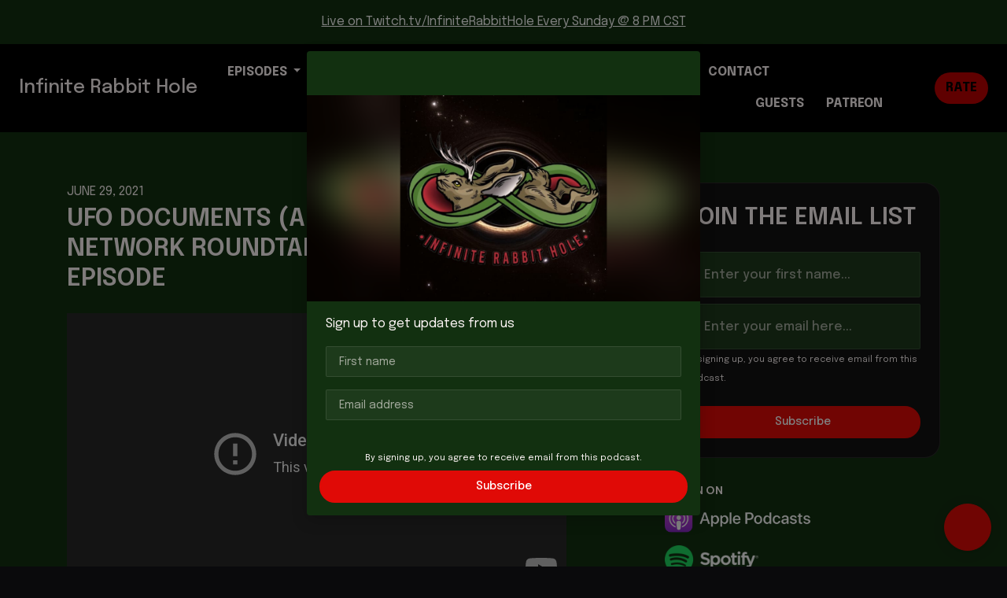

--- FILE ---
content_type: text/html; charset=utf-8
request_url: https://www.infiniterabbithole.com/ufo-documents-a-void-podcast-network-roundtable-colab-bonus-episode/
body_size: 25282
content:


<!DOCTYPE html>
<html lang="en">
<head>

<link rel="preconnect" href="https://fonts.gstatic.com/" crossorigin="">
<link rel="preconnect" href="https://static.getpodpage.com/" crossorigin="">
<link rel="dns-prefetch" href="//fonts.googleapis.com">

<meta charset="utf-8">
<meta name="viewport" content="width=device-width, initial-scale=1.0, maximum-scale=5.0"/>
<meta http-equiv="Permissions-Policy" content="unload=*">
<title>UFO Documents (a Void Podcast Network Roundtable Colab) BONUS EP…</title>
<meta property="og:type" content="website">
<meta property="og:title" content="UFO Documents (a Void Podcast Network Roundtable Colab) BONUS EP…">
<meta name="twitter:title" content="UFO Documents (a Void Podcast Network Roundtable Colab) BONUS EP…">
<meta name="description" content="The DoD just released documentation of the existence of UFO/UAPs. Sit down with CJ from the Infinite Rabbit Hole podcast as he MCs the roundtable and presents quest…">
<meta property="og:description" content="The DoD just released documentation of the existence of UFO/UAPs. Sit down with CJ from the Infinite Rabbit Hole podcast as he MCs the roundtable and presents quest…">
<meta name="twitter:description" content="The DoD just released documentation of the existence of UFO/UAPs. Sit down with CJ from the Infinite Rabbit Hole podcast as he MCs the roundtable and presents quest…">

<meta property="og:image" content="https://img.youtube.com/vi/vIpilxObVDk/maxresdefault.jpg">
<meta name="twitter:image:src" content="https://img.youtube.com/vi/vIpilxObVDk/maxresdefault.jpg">

<meta property="og:site_name" content="Infinite Rabbit Hole">
<meta name="twitter:card" content="summary_large_image">
<meta property="og:url" content="https://www.infiniterabbithole.com/ufo-documents-a-void-podcast-network-roundtable-colab-bonus-episode/">
<meta name="twitter:domain" content="https://www.infiniterabbithole.com/ufo-documents-a-void-podcast-network-roundtable-colab-bonus-episode/">
<meta property="og:audio" content="https://traffic.megaphone.fm/APO3720755010.mp3">


<link rel="stylesheet" href="https://static.getpodpage.com/vendor/css/bootstrap.min.b287d0533328.css" type="text/css">
<script src="https://kit.fontawesome.com/d0a5b46879.js" crossorigin="anonymous"></script>


<link rel="preload" href="https://static.getpodpage.com/vendor/css/swiper.min.6af34d0737ad.css" as="style" onload="this.onload=null;this.rel='stylesheet'">
<noscript><link rel="stylesheet" href="https://static.getpodpage.com/vendor/css/swiper.min.6af34d0737ad.css" type="text/css"></noscript>
<link rel="preload" href="https://static.getpodpage.com/vendor/css/hamburgers.min.6041a3bc3a2a.css" as="style" onload="this.onload=null;this.rel='stylesheet'">
<noscript><link rel="stylesheet" href="https://static.getpodpage.com/vendor/css/hamburgers.min.6041a3bc3a2a.css" type="text/css"></noscript>
<link rel="alternate" type="application/rss+xml" title="Infinite Rabbit Hole" href="https://anchor.fm/s/2be66100/podcast/rss" />


  
  <link id="stylesheet" type="text/css" href="https://static.getpodpage.com/vendor/css/boomerang-dark.min.css" rel="stylesheet" media="screen">


    <link href="https://fonts.googleapis.com/css?family=DM+Sans:400,400i,500,500i,700,700i&display=swap" rel="stylesheet">
    <style type="text/css">
        body, .heading, .display, .section-title .section-title-inner, .btn, h1,h2,h3,h4,h5,h6 {
            font-family: 'DM Sans', sans-serif !important;
        }
    </style>


<link href="https://d3t3ozftmdmh3i.cloudfront.net/staging/podcast_uploaded_nologo/7265184/7265184-1767566583295-e3e96718506f3.jpg" sizes="256x256" rel="icon" type="image/x-icon">
<link href="https://d3t3ozftmdmh3i.cloudfront.net/staging/podcast_uploaded_nologo/7265184/7265184-1767566583295-e3e96718506f3.jpg" sizes="192x192" rel="icon" type="image/x-icon">
<link href="https://d3t3ozftmdmh3i.cloudfront.net/staging/podcast_uploaded_nologo/7265184/7265184-1767566583295-e3e96718506f3.jpg" sizes="120x120" rel="icon" type="image/x-icon">
<link href="https://d3t3ozftmdmh3i.cloudfront.net/staging/podcast_uploaded_nologo/7265184/7265184-1767566583295-e3e96718506f3.jpg" sizes="48x48" rel="icon" type="image/x-icon">
<link href="https://d3t3ozftmdmh3i.cloudfront.net/staging/podcast_uploaded_nologo/7265184/7265184-1767566583295-e3e96718506f3.jpg" sizes="32x32" rel="icon" type="image/x-icon">
<link href="https://d3t3ozftmdmh3i.cloudfront.net/staging/podcast_uploaded_nologo/7265184/7265184-1767566583295-e3e96718506f3.jpg" sizes="16x16" rel="icon" type="image/x-icon">


<link href="https://d3t3ozftmdmh3i.cloudfront.net/staging/podcast_uploaded_nologo/7265184/7265184-1767566583295-e3e96718506f3.jpg" sizes="180x180" rel="apple-touch-icon">
<meta name="msapplication-TileColor" content="#E00A06">
<meta name="msapplication-TileImage" content="https://d3t3ozftmdmh3i.cloudfront.net/staging/podcast_uploaded_nologo/7265184/7265184-1767566583295-e3e96718506f3.jpg">

<link rel="canonical" href="https://www.infiniterabbithole.com/ufo-documents-a-void-podcast-network-roundtable-colab-bonus-episode/" />
<meta name="apple-itunes-app" content="app-id=1530269237">

  <style type="text/css">

  @media (min-width: 992px) {
    .navbar-aside .navbar .dropdown .dropdown-menu {
      top: -4rem !important;
    }
  }

  </style>







  
  <script>
    /*! loadCSS. [c]2017 Filament Group, Inc. MIT License */
    (function(w){"use strict";var loadCSS=function(href,before,media){var doc=w.document;var ss=doc.createElement("link");var ref;if(before){ref=before}else{var refs=(doc.body||doc.getElementsByTagName("head")[0]).childNodes;ref=refs[refs.length-1]}var sheets=doc.styleSheets;ss.rel="stylesheet";ss.href=href;ss.media="only x";function cb(){ss.media=media||"all"}if(ss.addEventListener){ss.addEventListener("load",cb)}ss.onloadcssdefined=cb;ref.parentNode.insertBefore(ss,before?ref:ref.nextSibling);return ss};if(typeof exports!=="undefined"){exports.loadCSS=loadCSS}else{w.loadCSS=loadCSS}}(typeof global!=="undefined"?global:this));
    /*! onloadCSS. [c]2017 Filament Group, Inc. MIT License */
    (function(w){if(typeof exports!=="undefined"){exports.onloadCSS=onloadCSS}else{w.onloadCSS=onloadCSS}function onloadCSS(ss,cb){var called;function onnewload(){if(!called&&ss){called=true;cb.call(ss)}}if(ss.addEventListener){ss.addEventListener("load",onnewload)}if(ss.attachEvent){ss.attachEvent("onload",onnewload)}if("isApplicationInstalled"in navigator&&"onloadcssdefined"in ss){ss.onloadcssdefined(onnewload)}}}(typeof global!=="undefined"?global:this));
  </script>

  
  
  
  <link type="text/css" href="https://static.getpodpage.com/public/css/public_styles.7b0541008e6f.css" rel="stylesheet">
  <!-- Podcast Custom Design -->
<link rel="preconnect" href="https://fonts.gstatic.com">
<link rel="stylesheet" href="https://fonts.googleapis.com/css2?family=Epilogue:wght@400;500;600;700;800&family=Epilogue:wght@400;500;600;700;800&display=swap">

<style type="text/css">

    :root {
        --primary-color: #E00A06;--primary-light-color: rgba(224,10,6,0.1);--text-color: #FDF5F5;--inverse-color: #FDF5F5;--text-light-color: #FDF5F5;--heading-color: #FDF5F5;--bg-color: #123010;--bg-component-color: #1d3a1b;--bg-lightest-color: #123010;--border-color: rgba(253,245,245,0.1);--link-color: #E00A06;--btn-color: #E00A06;--btn-text-color: #FFFFFF;--badge-bg-color: rgba(253,245,245,0.1);--badge-text-color: #FDF5F5;--card-bg-color: #111111;--card-border-color: rgba(253,245,245,0.1);--announcement-bg-color: #123010;--announcement-text-color: #FCFCFC;--footer-bg-color: #000000;--footer-header-color: #FDF5F5;--footer-text-color: #FDF5F5;--footer-link-color: #E00A06;--input-bg-color: #1d3a1b;--input-text-color: #FDF5F5;--input-placeholder-color: rgba(253,245,245,0.6);--input-border-color: rgba(253,245,245,0.1);--nav-bg-color: #000000;--nav-link-color: #FDF5F5;--nav-btn-bg-color: #BC0000;--nav-btn-text-color: #000000;--header-text-color: #FDF5F5;--header-bg-color: #000000;--global-header-text-color: #FDF5F5;--global-header-bg-color: #111111;--mask-color: rgba(255,255,255,0.0);
    }

    body {
        display: flex;
        min-height: 100vh;
        flex-direction: column;
    }
    .body-wrap { flex: 1;}

    
    a {font-family: inherit !important;}
    
        

        
          .heading, .display,
          .show-page .navbar-brand,
          h1,h2,h3,h4,h5,h6 {
              font-family: "Epilogue" !important;
          }
        
        
          body, p, .navbar-nav .nav-link, .btn {
              font-family: "Epilogue" !important;
          }
        
     

    
    .container.navbar-container {max-width: 100% !important; padding-left: 24px; padding-right: 24px;}

    
      p,
      .post-content-body > p:not(.text-lg),
      .post-content-body li {
        font-size: 30px !important;
      }
    
    h1, .heading-1 {font-size: 40px !important; font-weight: 600 !important; }
    h2, .heading-2 {font-size: 32px !important; font-weight: 600 !important; }
    h3, .heading-3 { font-size: 24px !important; font-weight: 600 !important; }
    
      .heading, .heading>a, .display {font-weight: 600 !important;}
    
    
      .heading, .display{ text-transform: uppercase !important; }
    

    .navbar-nav .nav-link,
    .navbar-nav .show .nav-link,
    #nav-cta .btn {
      font-size: 1.0rem !important;
      font-weight: 700 !important;
      text-transform: uppercase !important;
    }

    
    .c-primary {color: var(--primary-color) !important;}
    .c-text-light {color: var(--text-light-color) !important;}

    .form-control,
    .select2-container--bootstrap4 .select2-selection,
    .select2-container--bootstrap4 .select2-dropdown,
    .select2-dropdown .select2-search--dropdown,
    .select2-container--bootstrap4 .select2-selection--single .select2-selection__placeholder {
      color: var(--input-text-color) !important;
      background: var(--input-bg-color) !important;
      border-color: var(--border-color) !important;
    }
    .select2-container--bootstrap4 .select2-dropdown,
    .select2-dropdown .select2-search--dropdown {
      background: var(--bg-color) !important;
    }
    .select2-dropdown .select2-results__option--highlighted[aria-selected]{
      background: var(--input-bg-color) !important;
      color: var(--input-text-color) !important;
    }
    .form-control::placeholder, .select2-container--bootstrap4 .select2-selection::placeholder {color: var(--input-placeholder-color) !important;}

    body, p, .excerpt, .excerpt p {
      color: var(--text-color) !important;
    }

    .heading, .heading>a, .display, label, h1, h2, h3, h4, h5, h6 {
      color: var(--heading-color) !important;
    }

    a, a:hover,
    .link,
    .link:hover, .link--style-1:hover,
    .meta-category a, .meta-category a:hover,
    ul.categories>li>a, ul.categories>li>a:hover {
        color: var(--link-color) !important;
    }

    .heading:hover>a {
        color: var(--link-color) !important;
    }

    .dark-mode .dropdown-menu a,
    .dark-mode .dropdown-menu a:hover,
    .dark-mode .dropdown-menu .badge,
    .dark-mode .dropdown-menu .badge a:hover,
    .dark-mode .list-group-item,
    .dark-mode .list-group-item:hover {
        color: white !important;
    }
    .dark-mode .dropdown-header {
        background-color: #090A0B !important;
    }

    .page-header-section {
      background-color: var(--global-header-bg-color) !important;
    }
    .page-header-text {
      color: var(--global-header-text-color) !important;
    }

    .badge,
    .badge a {
        color: var(--primary-color) !important;
        background-color: var(--primary-light-color) !important;
        border-color: var(--primary-light-color) !important;
        border-radius: var(--border-radius) !important;
    }

    .tagcloud--style-1 a {
      background-color: var(--badge-bg-color) !important;
      color: var(--badge-text-color) !important;
    }
    .btn-base-1, .btn-base-1:active, .btn-base-1.active, .btn-base-1:focus, .btn-base-1:hover,
    .btn-base-1.btn-outline:active, .btn-base-1.btn-outline:focus, .btn-base-1.btn-outline:hover,
    .tagcloud--style-1 a:hover,
    .btn-back-to-top {
        background-color: var(--btn-color) !important;
        border-color: var(--btn-color) !important;
        color: var(--btn-text-color) !important;
    }
    .btn-base-1.btn-outline {
        color: var(--btn-color) !important;
        border-color: var(--btn-color) !important;
    }
    .btn-link, .btn-link:hover, .btn-link:active {
        color: var(--btn-color) !important;
    }
    .btn-secondary {
        background-color: var(--dark-color) !important;
        border-color: var(--dark-color) !important;
    }

    .pagination .page-link, .pagination .page-link:focus, .pagination .page-link:hover,
    .pagination .page-item:first-child .page-link,
    .pagination .page-item:last-child .page-link {
        margin-right: 10px !important;
        font-size: 30px !important;
        padding: 5px 10px !important;
        border-radius: 50px 50px 50px 50px !important;
        
    }
    .pagination>.active .page-link, .pagination>.active .page-link:focus, .pagination>.active .page-link:hover, .pagination>.active>span, .pagination>.active>span:focus, .pagination>.active>span:hover {
        background-color: var(--btn-color) !important;
        border-color: var(--btn-color) !important;
        color: var(--btn-text-color) !important;
    }
    .pagination .page-link.no-border {
      padding-left: 0 !important;
      padding-right: 0 !important;
    }


    .swiper-button-next, .swiper-button-prev {
        color: var(--primary-color) !important;
    }
    .swiper-button-next:not(.swiper-button--style-1),
    .swiper-button-prev:not(.swiper-button--style-1) {
        background-color: var(--primary-light-color) !important;
        border-color: var(--primary-light-color) !important;
    }
    #survey-form .form-control {
        padding: 30px 20px !important;
        font-size: 1.3em !important;
    }
    #survey-form textarea.form-control {
        padding: 10px 15px !important;
        font-size: 1.3em !important;
    }
    .survey-choice {
      cursor: pointer;
      color: var(--primary-color) !important;
      border: 1px solid var(--primary-color) !important;
      cursor: pointer;
      background-color: var(--primary-light-color) !important;
      font-weight: 500;
      border-radius: 4px;
      display: flex;
      justify-content: space-between;
      align-items: center;
    }
    .survey-choice:hover {
      opacity: 0.8;
    }
    .survey-choice.selected {
      border-width: 2px !important;
      font-weight: 800;
    }
    .survey-choice.selected i.fa-check {
      font-size: 16px;
      margin-left: 8px;
    }
    .progress { border-radius: 0px !important;  }
    .progress-bar {
      background-color: var(--primary-color) !important;
    }


    .bg-base-1,
    .navbar.bg-base-1 {
        background-color: var(--primary-color) !important;
    }
    .bg-light {
        background-color: var(--bg-component-color) !important;
    }

    .btn-base-1:active, .btn-base-1.active, .btn-base-1:focus, .btn-base-1:hover, .btn-base-1.btn-outline:active, .btn-base-1.btn-outline:focus, .btn-base-1.btn-outline:hover,
    .link--style-1:hover,
    .meta-category a:hover,
    .link--style-2:hover {
        opacity: .8;
    }
    .tabs--style-2 .nav-tabs .nav-link.active {
        border-color: var(--primary-color) !important;
    }
    .top-navbar {
      z-index: 105 !important;
    }
    .body-wrap,
    .top-navbar,
    .modal-content,
    #coming-soon-page .bg-light {
      background: var(--bg-color) !important;
    }
    .sct-color-1,
    .sct-color-2 {
      background: var(--bg-color) !important;
      border-color: var(--border-color) !important;
    }


    .announcement-banner {
      background-color: var(--announcement-bg-color) !important;
      color: var(--announcement-text-color) !important;
    }

    hr,
    .border-top,
    .border-bottom,
    ul.categories>li {
      border-color: var(--border-color) !important;
    }

    .email-signup .border-on-hover {
      border: solid 2px transparent;
      transition: border-color .5s ease;
    }

    /* Target the border-on-hover when any input inside .email-signup is focused */
    .email-signup input:focus ~ .border-on-hover,
    .email-signup input:focus-within ~ .border-on-hover,
    .email-signup .border-on-hover:has(input:focus) {
      border-color: var(--btn-color) !important;
    }

    
    .body-wrap,
    .sct-color-1,
    .navbar.bg-default,
    .top-navbar {
      background: var(--bg-color) !important;
      border-color: var(--bg-color) !important;
    }

    

    .navbar {
        background-color: var(--nav-bg-color) !important;
    }

    

    .navbar-nav .nav-link,
    .navbar-nav .show .nav-link,
    .show-page .navbar-brand {
      color: var(--nav-link-color) !important;
    }
    .hamburger-inner, .hamburger-inner:after, .hamburger-inner:before {
      background-color: var(--nav-link-color) !important;
    }

    /* Mobile, transparent */
    @media (max-width: 991.98px) {
      .navbar-transparent .navbar-nav .nav-link,
      .navbar-transparent .navbar-nav .show .nav-link,
      .show-page .navbar-transparent .navbar-brand {
        color: var(--text-color) !important;
      }

      .navbar-transparent .hamburger-inner,
      .navbar-transparent .hamburger-inner:after,
      .navbar-transparent .hamburger-inner:before {
        background-color: var(--text-color) !important;
      }
    }

    .navbar-nav .nav-link:focus,
    .navbar-nav .nav-link:hover,
    .navbar-nav .show .nav-link,
    .navbar-nav .show .nav-link:focus,
    .navbar-nav .show .nav-link:hover,
    .navbar-inverse .navbar-nav .nav-link:hover,
    .navbar .btn-base-1 {
      background-color: var(--nav-btn-bg-color) !important;
      border-color: var(--nav-btn-bg-color) !important;
      color: var(--nav-btn-text-color) !important;
      border-radius: 50px 50px 50px 50px !important;
    }
    #header-hero {
      background-color: var(--header-bg-color) !important;
    }
    
      #header-hero {background-color:transparent !important;}
      #header-hero .section-wrapper {background-color:var(--header-bg-color) !important; border-radius: 40px;}
      #header-hero .section-inner-wrapper { padding: 0 40px !important}
    

    #header-hero,
    #header-hero .heading,
    
    #header-hero p {
      color: var(--header-text-color) !important;
    }
    #header-hero #homepage-header-subheader,
    #header-hero #homepage-header-title a {
      color: inherit !important;
    }
    
    #header-hero.episode-header #c-text>div {
      background-color: var(--bg-color) !important;
      padding: 48px;
    }
    
    #header-hero.episode-header #header-content-wrapper {
      padding-bottom: 0 !important;
    }
    



    #footer.footer {
      background-color: var(--footer-bg-color) !important;
      color: var(--footer-text-color) !important;
    }
    #footer.footer p {
      color: var(--footer-text-color) !important;
    }
    #footer.footer .heading {
      color: var(--footer-header-color) !important;
    }
    #footer.footer a,
    #footer.footer .social-media>li>a>i {
      color: var(--footer-link-color) !important;
    }
    .footer .copy-links {
      opacity: .8;
    }

    .mask {background-color: var(--mask-color) !important;}


    .plyr_grid_container {
      color: var(--text-color) !important;
      background-color: var(--card-bg-color) !important;
      border-color: var(--border-color) !important;
    }


    

    
    .card {
      background-color: var(--card-bg-color) !important;
      border-color: var(--border-color) !important;
      overflow: hidden;
      border-radius: 20px 20px 20px 20px !important;
    }
    

    

    .card:not(.p-0) .card-body {
      padding: 24px 24px 24px 24px !important;
    }
    

    
    .card .heading {
      font-size: 30px !important;
    }
    

    .rounded-card {
      border-radius: 20px 20px 20px 20px !important;
    }

    img:not(.podcast-logo):not(.player-icon):not(.player-logo):not(.player-badge):not(.rounded-circle):not(.navbar img):not(#footer img):not(.modal img):not(#header-hero-banner-image),
    img.rounded {
        border-radius: 20px 20px 20px 20px !important;
    }

    


    
    
    .btn {
      border-radius: 50px 50px 50px 50px !important;
    }
    

    @media (max-width: 991px) {
      .navbar-nav .nav-link {
          border-bottom: none !important;
      }
    }

    
      @media (min-width: 800px) {
        .subscribe-page {
            margin-top: -42px;
            margin-bottom: -42px;
        }
      }
    


    
      

      
    
      

      
    
      #reviews-section .section-wrapper {
          background-color: #111111 !important; border:0 !important;
          
          border-radius: 40px !important;
        }
        #reviews-section .section-inner-wrapper { padding: 24px !important}
      

      
    
      #hosts-section .section-wrapper {
          background-color: #000000 !important; border:0 !important;
          color: #E00A06 !important;
          border-radius: 40px !important;
        }
        #hosts-section .section-inner-wrapper { padding: 24px !important}
      

      #hosts-section a, #hosts-section .heading {
          color: #E00A06 !important;
        }
      
    
      

      
    
      #feed-section .section-wrapper {
          background-color: #000000 !important; border:0 !important;
          
          border-radius: 40px !important;
        }
        #feed-section .section-inner-wrapper { padding: 24px !important}
      

      
    
      #recent-blog-posts-section .section-wrapper {
          background-color: #000000 !important; border:0 !important;
          
          border-radius: 40px !important;
        }
        #recent-blog-posts-section .section-inner-wrapper { padding: 24px !important}
      

      
    
      

      
    
      

      
    
      

      
    

    


    .navbar-brand img.podcast-logo {
      height: 10px !important;
    }
    .nav-bar-bg-filler {
      height: 10px !important;
    }
    @media (max-width: 991px) {
      .navbar-brand img.podcast-logo {
          height: auto !important;
          max-height: 40px;
          max-width: 100% !important;
      }
    }
    .ais-Highlight-highlighted, .ais-Snippet-highlighted {
      background-color: var(--primary-light-color) !important;
      color: inherit !important;
    }
    .ais-Hits-item, .ais-InfiniteHits-item {
      background-color: var(--card-bg-color) !important;
      border-color: var(--border-color) !important;
    }
    .hit-page-link {
      color: inherit !important;
    }
    .ais-SearchBox-form {
      background: inherit !important;
    }
    .ais-SearchBox-input {
      box-shadow: inherit !important;
      color: var(--input-text-color) !important;
      background: var(--input-bg-color) !important;
      border-color: var(--border-color) !important;
    }
    .ais-SearchBox-input::placeholder {color: var(--input-placeholder-color) !important;}

    /* supercast-plan */
    .bundle {
        background-color: var(--bg-component-color) !important;
    }

</style>

  
  



<!-- Google tag (gtag.js) -->

<script async src="https://www.googletagmanager.com/gtag/js?id=G-Y89K21FN5Q"></script>

<script>
  window.dataLayer = window.dataLayer || [];
  var slug = "infinite-rabbit-hole";
  var pagePath = window.location.pathname + window.location.search; // Path + query params
  var customDomain = window.location.hostname !== "www.podpage.com" ? window.location.hostname : null; // Set customDomain only for non-podpage domains
  if (customDomain) { pagePath = "/" + slug + pagePath; }  // Add slug to pagePath if customDomain is set
  function gtag(){dataLayer.push(arguments);}
  gtag('js', new Date());
  gtag('config', 'G-Y89K21FN5Q', {
    'page_path': pagePath,
    ...(customDomain && { 'custom_domain': customDomain }), // Include customDomain only if it's set
    'website_slug': slug,
    'pid': 13066086056319
  });
  
</script>



  
    
    

  

  


  
<link id="stylesheet" type="text/css" href="https://static.getpodpage.com/vendor/css/plyr.4c9bfb52edce.css" rel="preload" as="style" media="screen" onload="this.rel = 'stylesheet'">
<link id="stylesheet" type="text/css" href="https://static.getpodpage.com/public/css/plyr_media_player.aceb7600a7ef.css" rel="preload" as="style" media="screen" onload="this.rel = 'stylesheet'">

<script type="text/javascript" data-cookieconsent="ignore" src="https://static.getpodpage.com/public/js/plyr_media_player.33ccf7cb5528.js" defer></script>
<script type="text/javascript" data-cookieconsent="ignore" src="https://static.getpodpage.com/vendor/js/plyr.937aa0b508e5.js" id="plyr_js_script" async defer></script>
<script defer>
  // Initialize any pending plyr players when both scripts are loaded
  // createPlyrObj already handles initialization, but this ensures pending players load
  // when both scripts finish loading (in case createPlyrObj was called before Plyr was available)
  (function() {
    let checkCount = 0;
    const maxChecks = 100; // Stop after 10 seconds
    function checkPlyrReady() {
      if (typeof Plyr !== 'undefined' && typeof window.loadPlyrObj === 'function') {
        if (!window.plyrObj) {
          window.plyrObj = [];
        }
        window.loadPlyrObj();
      } else if (checkCount++ < maxChecks) {
        setTimeout(checkPlyrReady, 100);
      }
    }
    checkPlyrReady();
  })();
</script>
  
  


</head>
<body >




    

  



  



    
        <div class="modal fade" id="emailModal" tabindex="-1" role="dialog" aria-labelledby="exampleModalCenterTitle" aria-hidden="true" aria-label="Newsletter Signup Modal">
          <div class="modal-dialog modal-dialog-centered" role="document">
            <div class="modal-content no-border">
              <div class="modal-header no-border">
                <h5 class="modal-title" id="exampleModalLongTitle">
                </h5>
                <span data-dismiss="modal" aria-label="Close" role="button"><i class="fas fa-times "></i></span>
              </div>

              <div class="modal-image">
                <img src="https://getpodpage.com/image_transform_gate_v3/IBRI6pa8ibxI7bU0XTOaKSmTmjf3WS4bcnOFZFUAAw0=/?image_url=https%3A%2F%2Fd3t3ozftmdmh3i.cloudfront.net%2Fstaging%2Fpodcast_uploaded_nologo%2F7265184%2F7265184-1767566583295-e3e96718506f3.jpg&w=1200&h=630&fill=blur" alt="Infinite Rabbit Hole" title="Infinite Rabbit Hole" class="lazyload w-100" sizes="(min-width: 480px) 600px, 90vw">
              </div>

              <div class="modal-body">

                
                  <p class="text-lg ">Sign up to get updates from us</p>
                  
                  <form class="form" id="subscribeModalForm">
                      <input type="hidden" name="csrfmiddlewaretoken" value="Pnwz4lcsPEpXHNkRChF8Az1r5DrmSXUlWAwkjwRbnkk83QpqIcnlK207z3db64f3">
                      <input type="text" name="first_name" class="form-control form-control-lg mb-3" placeholder="First name" id="subscribeNameModalInput">
                      <input type="email" name="email" class="form-control form-control-lg" placeholder="Email address" id="subscribeModalInput">
                      <div class="invalid-feedback" id="subscribeModalInputFeedback">
                          ...
                      </div>
                  </form>
                

              </div>
              <div class="modal-footer no-border">

                

                  <div class="g-recaptcha" data-sitekey="6Lfla-kUAAAAAJHXNZfz7Bexw9vNZgDlv1DPnDVx"></div>
                  <small class="w-100 text-center c-text-light">By signing up, you agree to receive email from this podcast.</small>
                  <button type="submit" form="subscribeModalForm" class="btn btn-styled btn-base-1 btn-block" id="subscribeModalBtn">Subscribe</button>

                

              </div>
            </div>
          </div>
        </div>

    




<div class="body-wrap show-page episode dark-mode ">

    


    


    
  

    
  
    <div class="announcement-banner no-border text-center">
    
        <a href="https://www.twitch.tv/infiniterabbithole" class="p-3 d-block"  target="_blank">
            Live on Twitch.tv/InfiniteRabbitHole Every Sunday @ 8 PM CST
        </a>
    
</div>

  


    <div id="st-container" class="st-container">
        <div class="st-pusher">
            <div class="st-content">
                <div class="st-content-inner">

                    
  



<div class="header">
    





    <!-- Navbar -->
    <nav class="navbar navbar-expand-lg  py-3">

        <div class="container navbar-container">

            


    <a class="navbar-brand " href="/">
        <div style="line-height: inherit; font-size: inherit;" class="m-0 p-0 navbar-brand-container">
            
                
                Infinite Rabbit Hole
            
        </div>
    </a>



            <div class="d-inline-block ml-auto">
                <!-- Navbar toggler  -->
                <button id="page-hamburger-navbar-toggler" class="navbar-toggler hamburger hamburger-js hamburger--spring" type="button" data-toggle="collapse" data-target="#navbar_main" aria-controls="navbarsExampleDefault" aria-expanded="false" aria-label="Toggle navigation">
                    <span class="hamburger-box">
                        <span class="hamburger-inner"></span>
                    </span>
                </button>
            </div>

            <div class="collapse navbar-collapse align-items-center justify-content-end mw-100" id="navbar_main">
                





                




<ul class="navbar-nav align-items-center flex-wrap justify-content-end ml-lg-auto">

    

        <li class="nav-item dropdown  " id="nav-episodes">

            

                

                    <a href="#" class="nav-link dropdown-toggle" data-toggle="dropdown" aria-haspopup="true" aria-expanded="false">
                       Episodes
                    </a>
                    <div class="dropdown-menu py-0 px-0 overflow--hidden" aria-labelledby="navbar_1_dropdown_1">
                        <div class="list-group rounded">

                            
                                

                                    <a href="/episodes/"  class="list-group-item list-group-item-action d-flex new_window align-items-center justify-content-between">

                                        

                                            All Episodes
                                            
                                                <span class="badge  text-sm badge-line strong badge-light badge-sm">269</span>
                                            

                                        
                                    </a>

                                

                            
                                

                                    <h6 class="dropdown-header strong">By Category</h6>

                                

                            
                                

                                    <a href="/categories/aliens/"  class="list-group-item list-group-item-action d-flex new_window align-items-center justify-content-between">

                                        

                                            Aliens
                                            
                                                <span class="badge  text-sm badge-line strong badge-light badge-sm">19</span>
                                            

                                        
                                    </a>

                                

                            
                                

                                    <a href="/categories/alternate-history/"  class="list-group-item list-group-item-action d-flex new_window align-items-center justify-content-between">

                                        

                                            Alternate History
                                            
                                                <span class="badge  text-sm badge-line strong badge-light badge-sm">21</span>
                                            

                                        
                                    </a>

                                

                            
                                

                                    <a href="/categories/animals/"  class="list-group-item list-group-item-action d-flex new_window align-items-center justify-content-between">

                                        

                                            Animals
                                            
                                                <span class="badge  text-sm badge-line strong badge-light badge-sm">2</span>
                                            

                                        
                                    </a>

                                

                            
                                

                                    <a href="/categories/bigfoot/"  class="list-group-item list-group-item-action d-flex new_window align-items-center justify-content-between">

                                        

                                            Bigfoot
                                            
                                                <span class="badge  text-sm badge-line strong badge-light badge-sm">19</span>
                                            

                                        
                                    </a>

                                

                            
                                

                                    <a href="/categories/chats/"  class="list-group-item list-group-item-action d-flex new_window align-items-center justify-content-between">

                                        

                                            Chats
                                            
                                                <span class="badge  text-sm badge-line strong badge-light badge-sm">22</span>
                                            

                                        
                                    </a>

                                

                            
                                

                                    <a href="/categories/conspiracies/"  class="list-group-item list-group-item-action d-flex new_window align-items-center justify-content-between">

                                        

                                            Conspiracies
                                            
                                                <span class="badge  text-sm badge-line strong badge-light badge-sm">26</span>
                                            

                                        
                                    </a>

                                

                            
                                

                                    <a href="/categories/cryptids/"  class="list-group-item list-group-item-action d-flex new_window align-items-center justify-content-between">

                                        

                                            Cryptids
                                            
                                                <span class="badge  text-sm badge-line strong badge-light badge-sm">47</span>
                                            

                                        
                                    </a>

                                

                            
                                

                                    <a href="/categories/experiencers/"  class="list-group-item list-group-item-action d-flex new_window align-items-center justify-content-between">

                                        

                                            Experiencers
                                            
                                                <span class="badge  text-sm badge-line strong badge-light badge-sm">16</span>
                                            

                                        
                                    </a>

                                

                            
                                

                                    <a href="/categories/author-interviews/"  class="list-group-item list-group-item-action d-flex new_window align-items-center justify-content-between">

                                        

                                            Interviews
                                            
                                                <span class="badge  text-sm badge-line strong badge-light badge-sm">30</span>
                                            

                                        
                                    </a>

                                

                            
                                

                                    <a href="/categories/folk-lore/"  class="list-group-item list-group-item-action d-flex new_window align-items-center justify-content-between">

                                        

                                            Lore / Mythology
                                            
                                                <span class="badge  text-sm badge-line strong badge-light badge-sm">19</span>
                                            

                                        
                                    </a>

                                

                            
                                

                                    <a href="/categories/"  class="list-group-item list-group-item-action d-flex new_window align-items-center justify-content-between">

                                        

                                            See all categories →
                                            

                                        
                                    </a>

                                

                            

                        </div>
                    </div>

                
            
        </li>

    

        <li class="nav-item   " id="nav-about">

            

                

                    <a href="/about/" class="nav-link">
                        About
                    </a>

                
            
        </li>

    

        <li class="nav-item   " id="nav-blog">

            

                

                    <a href="/blog/" class="nav-link">
                        Blog
                    </a>

                
            
        </li>

    

        <li class="nav-item   " id="nav-store">

            

                <a href="http://www.redbubble.com/people/infinite-rh-pod" target="_blank" rel="noreferrer" rel="noreferrer"  class="nav-link ">
                    
                        IRH Merch Shop
                    
                </a>

            
        </li>

    

        <li class="nav-item dropdown  " id="nav-reviews">

            

                

                    <a href="#" class="nav-link dropdown-toggle" data-toggle="dropdown" aria-haspopup="true" aria-expanded="false">
                       Leave a REview
                    </a>
                    <div class="dropdown-menu py-0 px-0 overflow--hidden" aria-labelledby="navbar_1_dropdown_5">
                        <div class="list-group rounded">

                            
                                

                                    <a href="/reviews/"  class="list-group-item list-group-item-action d-flex new_window align-items-center justify-content-between">

                                        

                                            All Leave a REview
                                            

                                        
                                    </a>

                                

                            
                                

                                    <a href="/reviews/new/"  class="list-group-item list-group-item-action d-flex new_window align-items-center justify-content-between">

                                        

                                            Leave a Review
                                            

                                        
                                    </a>

                                

                            
                                

                                    <a href="https://podcasts.apple.com/us/podcast/id1530269237?mt=2&amp;ls=1" target="_blank" rel="noreferrer" class="list-group-item list-group-item-action d-flex new_window align-items-center justify-content-between">

                                        

                                            <div class="list-group-content">
                                                <div class="list-group-heading mb-1">
                                                    <img loading="lazy" src="https://static.getpodpage.com/public/images/players-light-v1/icons/applepodcasts-icon@2x.d8701eb5b99b.png" alt="Rate on Apple Podcasts podcast player icon" width="20" height="20" class="mr-1">
                                                    Rate on Apple Podcasts
                                                </div>
                                            </div>

                                        
                                    </a>

                                

                            
                                

                                    <a href="https://open.spotify.com/show/02vQsbwIFMEo5wtGgBC1C6" target="_blank" rel="noreferrer" class="list-group-item list-group-item-action d-flex new_window align-items-center justify-content-between">

                                        

                                            <div class="list-group-content">
                                                <div class="list-group-heading mb-1">
                                                    <img loading="lazy" src="https://static.getpodpage.com/public/images/players-light-v1/icons/spotify-icon@2x.d6a55c3ea35a.png" alt="Rate on Spotify podcast player icon" width="20" height="20" class="mr-1">
                                                    Rate on Spotify
                                                </div>
                                            </div>

                                        
                                    </a>

                                

                            

                        </div>
                    </div>

                
            
        </li>

    

        <li class="nav-item   " id="nav-contact">

            

                

                    <a href="/contact/" class="nav-link">
                        Contact
                    </a>

                
            
        </li>

    

        <li class="nav-item   " id="nav-facebook">

            

                <a href="https://www.facebook.com/groups/infiniterabbithole" target="_blank" rel="noreferrer" rel="noreferrer" aria-label="Facebook link" class="nav-link nav-link-icon">
                    
                        <i class="fab fa-fw fa-facebook mr-0"></i>
                        <span class="d-lg-none">Facebook</span>
                    
                </a>

            
        </li>

    

        <li class="nav-item   " id="nav-instagram">

            

                <a href="https://www.instagram.com/infiniterhpod/" target="_blank" rel="noreferrer" rel="noreferrer" aria-label="Instagram link" class="nav-link nav-link-icon">
                    
                        <i class="fab fa-fw fa-instagram mr-0"></i>
                        <span class="d-lg-none">Instagram</span>
                    
                </a>

            
        </li>

    

        <li class="nav-item   " id="nav-tiktok">

            

                <a href="https://www.tiktok.com/@infiniterhpod" target="_blank" rel="noreferrer" rel="noreferrer" aria-label="Tiktok link" class="nav-link nav-link-icon">
                    
                        <i class="fab fa-fw fa-tiktok mr-0"></i>
                        <span class="d-lg-none">Tiktok</span>
                    
                </a>

            
        </li>

    

        <li class="nav-item   " id="nav-twitter">

            

                <a href="https://twitter.com/InfiniteRHPod" target="_blank" rel="noreferrer" rel="noreferrer" aria-label="X / Twitter link" class="nav-link nav-link-icon">
                    
                        <i class="fab fa-fw fa-twitter mr-0"></i>
                        <span class="d-lg-none">X / Twitter</span>
                    
                </a>

            
        </li>

    

        <li class="nav-item   " id="nav-youtube">

            

                <a href="https://www.youtube.com/channel/UCpk7n937uEluPI-i8u0I-lA" target="_blank" rel="noreferrer" rel="noreferrer" aria-label="YouTube link" class="nav-link nav-link-icon">
                    
                        <i class="fab fa-fw fa-youtube mr-0"></i>
                        <span class="d-lg-none">YouTube</span>
                    
                </a>

            
        </li>

    

        <li class="nav-item   " id="nav-twitch">

            

                <a href="https://www.twitch.tv/infiniterabbithole" target="_blank" rel="noreferrer" rel="noreferrer" aria-label="Twitch link" class="nav-link nav-link-icon">
                    
                        <i class="fab fa-fw fa-twitch mr-0"></i>
                        <span class="d-lg-none">Twitch</span>
                    
                </a>

            
        </li>

    

        <li class="nav-item   " id="nav-guests">

            

                

                    <a href="/guests/" class="nav-link">
                        Guests
                    </a>

                
            
        </li>

    

        <li class="nav-item   " id="nav-custom-patreon">

            

                <a href="https://www.patreon.com/InfiniteRabbitHole" target="_blank" rel="noreferrer" rel="noreferrer"  class="nav-link ">
                    
                        Patreon
                    
                </a>

            
        </li>

    

        <li class="nav-item   d-block d-lg-none" id="nav-rate">

            

                

                    <a href="/rate/" class="nav-link">
                        Rate
                    </a>

                
            
        </li>

    

    
        





    <link rel="stylesheet" href="https://static.getpodpage.com/public/css/native_search.60f53d2a4ed7.css" />
        <script src="https://static.getpodpage.com/public/js/native_search.13ead6c03472.js" onerror="console.error('Failed to load native search script');"></script>

        <li class="nav-item" id="nav-search">
            <a id="native-search-button" href="#" class="nav-link nav-link-icon" data-toggle="modal" data-target="#nativeSearchModal" alt="button for searching the website" aria-label="Click to search entire website">
                <i class="fas fa-fw fa-search mr-0"></i>
                <span class="d-lg-none">Search</span>
            </a>
        </li>

        <script>
            document.addEventListener("DOMContentLoaded", function () {
                const pathName = window.location.pathname;
                let searchInstance = null;
                const searchLabel = "Search";

                // Remove any modal backdrop that Bootstrap might create
                $("#nativeSearchModal").on("show.bs.modal", function () {
                    $(".modal-backdrop").remove();
                });

                $("#native-search-button").on("click", function (e) {
                    e.preventDefault();

                    // Check if nativeSearch is available
                    if (typeof window.nativeSearch !== 'function' || typeof window.nativeSearchWidgets !== 'object') {
                        console.error('Native search functionality is not available. The search script may have failed to load.');
                        // Show user-friendly error message in the modal
                        const modalBody = document.querySelector("#nativeSearchModal .modal-body");
                        if (modalBody) {
                            modalBody.innerHTML = '<div class="alert alert-danger" role="alert">' +
                                'Search functionality is temporarily unavailable. Please try refreshing the page.' +
                                '</div>';
                        }
                        return;
                    }

                    const urlParams = new URLSearchParams(window.location.search);
                    let searchQuery = "";
                    const modelType = $(this).attr('data-model') || null;  // Get model type from button
                    const modelPlaceholder = modelType ? `${searchLabel} ${modelType}` : searchLabel;

                    // Check if the URL path ends with '/search' and 'q' parameter exists
                    if (pathName.endsWith('/search/') && urlParams.has('q')) {
                        searchQuery = urlParams.get('q');
                    }

                    // Initialize search if not already done (or if model type changed)
                    // Also reinitialize if switching from filtered to global search (modelType becomes null)
                    var modelTypeChanged = modelType !== window.nativeSearchModelType;
                    if (!searchInstance || modelTypeChanged) {
                        try {
                            searchInstance = window.nativeSearch({
                                searchUrl: '/api/13066086056319/search/',
                                hitsPerPage: 8,
                                modelType: modelType
                            });

                            searchInstance.addWidgets([
                                window.nativeSearchWidgets.searchBox({
                                    container: "#native-searchbox",
                                    placeholder: modelPlaceholder,
                                }),
                                window.nativeSearchWidgets.hits({
                                    container: "#native-hits",
                                }),
                                window.nativeSearchWidgets.pagination({
                                    container: "#native-pagination",
                                }),
                            ]);

                            searchInstance.start();
                            window.nativeSearchInstance = searchInstance;
                            window.nativeSearchModelType = modelType;  // Store current model type
                        } catch (error) {
                            console.error('Error initializing native search:', error);
                            const modalBody = document.querySelector("#nativeSearchModal .modal-body");
                            if (modalBody) {
                                modalBody.innerHTML = '<div class="alert alert-danger" role="alert">' +
                                    'An error occurred while initializing search. Please try refreshing the page.' +
                                    '</div>';
                            }
                            return;
                        }
                    }

                    // Set initial query if provided (after a small delay to ensure modal is open)
                    if (searchQuery) {
                        setTimeout(function() {
                            const searchInput = document.querySelector("#native-searchbox .native-search-input");
                            if (searchInput) {
                                searchInput.value = searchQuery;
                                searchInstance.setQuery(searchQuery);
                            }
                        }, 100);
                    }
                });

                $("#nativeSearchModal").on("shown.bs.modal", function () {
                    const searchInput = document.querySelector("#native-searchbox .native-search-input");
                    if (searchInput) {
                        searchInput.focus();
                    }
                });
                
                // Clear data-model when modal closes so next click uses global search
                $("#nativeSearchModal").on("hidden.bs.modal", function () {
                    $("#native-search-button").removeAttr('data-model');
                });

            });
        </script>



    

</ul>


            </div>
            





    

        <div class="d-none d-lg-inline-block ml-3" id="nav-cta">
            <a href="/rate/"  class="btn btn-base-1">
                Rate
            </a>
        </div>

    



        </div>
    </nav>
    
    
    
        



<div class="modal" id="nativeSearchModal" tabindex="-1" role="dialog" aria-labelledby="nativeSearchModalTitle" aria-hidden="true" data-backdrop="false">
    <div class="modal-dialog modal-lg" role="document">
        <div class="modal-content">
            <div class="modal-header">
                <h5 class="modal-title text-center" id="nativeSearchModalTitle">
                    Search
                </h5>
                <button type="button" class="close" data-dismiss="modal" aria-label="Close">
                    <span aria-hidden="true"><i class="fas fa-times "></i></span>
                </button>
            </div>
            <div class="modal-body">
                <div class="native-search-container">
                    <div class="search-panel">
                        <div id="native-searchbox" class="my-3"></div>
                        <div id="native-hits"></div>
                        <div id="native-pagination" class="mt-4"></div>
                    </div>
                </div>
            </div>
        </div>
    </div>
</div>

    
</div>


  

                    <div id="page-content">
                      

    


    


    








    <section class="slice sct-color-1 episode-page">
        <div class="container">
            <div class="row justify-content-center">
                
                    <div class="col-lg-7">
                        
<div class="post-content mb-5  ">

    
        <div class="text-uppercase c-text-light strong-300 mb-1 content-publish-date">
            June 29, 2021
        </div>

        <h1 class="heading heading-2 strong-400 text-normal mb-4">
            UFO Documents (a Void Podcast Network Roundtable Colab) BONUS EPISODE
        </h1>
    

    
        <div class="sharethis-inline-share-buttons mb-4"></div>
    

    

    
    
        





    <div id="play">
        <div class="embed-container"><iframe src="https://www.youtube-nocookie.com/embed/vIpilxObVDk" frameborder="0" referrerpolicy="strict-origin-when-cross-origin" allowfullscreen title="Video Player" class="lazyload"></iframe></div>
    </div>



    <div class="post-content-body mt-3" id="play">
        
<div class="podpage-player">
<div class="w-100 text-center pb-3 bg-dark c-white rounded" id="player_13066086064975_spinner">
<div><div class="spinner-border m-4"></div></div>
<div><span>The player is loading ...</span></div>
</div>
<div class="plyr_grid_container border d-flex align-items-center p-2 w-100 d-none" id="player_13066086064975_container">
<img alt="UFO Documents (a Void Podcast Network Roundtable Colab) BONUS EPISODE" class="lazyload plyr_episode_image rounded" height="80" src="https://img.youtube.com/vi/vIpilxObVDk/maxresdefault.jpg" title="UFO Documents (a Void Podcast Network Roundtable Colab) BONUS EPISODE"/>
<div class="flex-grow-1 w-50 justify-content-around">
<div class="plyr_episode_metadata text-truncate strong">
                UFO Documents (a Void Podcast Network Roundtable Colab) BONUS EPISODE
            </div>
<div class="plyr_player_content">
<audio controls="" data-plyr-config='{ "title": "UFO Documents (a Void Podcast Network Roundtable Colab) BONUS EPISODE" }' id="player_13066086064975" preload="none">
<source src="https://traffic.megaphone.fm/APO3720755010.mp3" type="audio/mp3"/>
<source src="https://traffic.megaphone.fm/APO3720755010.mp3" type="audio/mp4"/>
                    Your browser does not support the audio tag.
                </audio>
</div>
</div>
</div>
</div>
<script data-cookieconsent="ignore" type="text/javascript">
    if (typeof window.createPlyrObj === 'function') {
        window.createPlyrObj(13066086064975);
    } else {
        // Queue the episode ID if createPlyrObj isn't loaded yet
        if (!window.plyrObj) window.plyrObj = [];
        window.plyrObj.push(13066086064975);
    }
</script>

    </div>




<div class="post-content-body mt-3 content-player-badges">
    <div class="d-none d-sm-block">
        
            

<div class="row justify-content-center">
    
        <div class="col-5 pb-3">
            <a href="https://podcasts.apple.com/us/podcast/id1530269237?mt=2&amp;ls=1" target="_blank" rel="noreferrer" class="mb-3 "
            onclick="gtag('event', 'Player Link Click', {'event_category': 'Apple Podcasts', 'event_label': 'Infinite Rabbit Hole - UFO Documents (a Void Podcast Network Roundtable Colab) BONUS EPISODE',});" >
                <img loading="lazy" src="https://images-cf.getpodpage.com/cdn-cgi/image/quality=70,fit=contain,width=300/https://static.getpodpage.com/public/images/players-dark-v1/badges/applepodcasts-badge.57c73b7f2f2b.png" alt="Apple Podcasts podcast player badge" class="player-badge" loading="lazy" width="100%">
            </a>
        </div>
    
        <div class="col-5 pb-3">
            <a href="https://open.spotify.com/show/02vQsbwIFMEo5wtGgBC1C6" target="_blank" rel="noreferrer" class="mb-3 "
            onclick="gtag('event', 'Player Link Click', {'event_category': 'Spotify', 'event_label': 'Infinite Rabbit Hole - UFO Documents (a Void Podcast Network Roundtable Colab) BONUS EPISODE',});" >
                <img loading="lazy" src="https://images-cf.getpodpage.com/cdn-cgi/image/quality=70,fit=contain,width=300/https://static.getpodpage.com/public/images/players-dark-v1/badges/spotify-badge.a0f66eca4b91.png" alt="Spotify podcast player badge" class="player-badge" loading="lazy" width="100%">
            </a>
        </div>
    
        <div class="col-5 pb-3">
            <a href="https://castro.fm/itunes/1530269237" target="_blank" rel="noreferrer" class="mb-3 "
            onclick="gtag('event', 'Player Link Click', {'event_category': 'Castro', 'event_label': 'Infinite Rabbit Hole - UFO Documents (a Void Podcast Network Roundtable Colab) BONUS EPISODE',});" >
                <img loading="lazy" src="https://images-cf.getpodpage.com/cdn-cgi/image/quality=70,fit=contain,width=300/https://static.getpodpage.com/public/images/players-dark-v1/badges/castro-badge.02dd74c1e893.png" alt="Castro podcast player badge" class="player-badge" loading="lazy" width="100%">
            </a>
        </div>
    
        <div class="col-5 pb-3">
            <a href="https://anchor.fm/s/2be66100/podcast/rss" target="_blank" rel="noreferrer" class="mb-3 copy-to-clipboard"
            onclick="gtag('event', 'Player Link Click', {'event_category': 'RSS Feed', 'event_label': 'Infinite Rabbit Hole - UFO Documents (a Void Podcast Network Roundtable Colab) BONUS EPISODE',});" >
                <img loading="lazy" src="https://images-cf.getpodpage.com/cdn-cgi/image/quality=70,fit=contain,width=300/https://static.getpodpage.com/public/images/players-dark-v1/badges/rss-badge.7a9b5a75873b.png" alt="RSS Feed podcast player badge" class="player-badge" loading="lazy" width="100%">
            </a>
        </div>
    
        <div class="col-5 pb-3">
            <a href="https://www.amazon.com/Infinite-Rabbit-Hole/dp/B08JJR75S9/ref=sr_1_1?dchild=1&amp;keywords=infinite+rabbit+hole&amp;qid=1634600262&amp;sr=8-1" target="_blank" rel="noreferrer" class="mb-3 "
            onclick="gtag('event', 'Player Link Click', {'event_category': 'Amazon Music', 'event_label': 'Infinite Rabbit Hole - UFO Documents (a Void Podcast Network Roundtable Colab) BONUS EPISODE',});" >
                <img loading="lazy" src="https://images-cf.getpodpage.com/cdn-cgi/image/quality=70,fit=contain,width=300/https://static.getpodpage.com/public/images/players-dark-v1/badges/amazonmusic-badge.49e18511baf0.png" alt="Amazon Music podcast player badge" class="player-badge" loading="lazy" width="100%">
            </a>
        </div>
    
        <div class="col-5 pb-3">
            <a href="https://www.iheart.com/podcast/269-infinite-rabbit-hole-74679307/" target="_blank" rel="noreferrer" class="mb-3 "
            onclick="gtag('event', 'Player Link Click', {'event_category': 'iHeartRadio', 'event_label': 'Infinite Rabbit Hole - UFO Documents (a Void Podcast Network Roundtable Colab) BONUS EPISODE',});" >
                <img loading="lazy" src="https://images-cf.getpodpage.com/cdn-cgi/image/quality=70,fit=contain,width=300/https://static.getpodpage.com/public/images/players-dark-v1/badges/iheartradio-badge.9abc8a748171.png" alt="iHeartRadio podcast player badge" class="player-badge" loading="lazy" width="100%">
            </a>
        </div>
    
        <div class="col-5 pb-3">
            <a href="https://www.audible.com/pd/Infinite-Rabbit-Hole-Podcast/B08JJN1S3Z?qid=1634600364&amp;sr=1-1&amp;ref=a_search_c3_lProduct_1_1&amp;pf_rd_p=83218cca-c308-412f-bfcf-90198b687a2f&amp;pf_rd_r=PYKEFW23MY1S84FYQB4K" target="_blank" rel="noreferrer" class="mb-3 "
            onclick="gtag('event', 'Player Link Click', {'event_category': 'Audible', 'event_label': 'Infinite Rabbit Hole - UFO Documents (a Void Podcast Network Roundtable Colab) BONUS EPISODE',});" >
                <img loading="lazy" src="https://images-cf.getpodpage.com/cdn-cgi/image/quality=70,fit=contain,width=300/https://static.getpodpage.com/public/images/players-dark-v1/badges/audible-badge.af2cff789f79.png" alt="Audible podcast player badge" class="player-badge" loading="lazy" width="100%">
            </a>
        </div>
    
        <div class="col-5 pb-3">
            <a href="https://www.youtube.com/watch?v=vIpilxObVDk" target="_blank" rel="noreferrer" class="mb-3 "
            onclick="gtag('event', 'Player Link Click', {'event_category': 'YouTube', 'event_label': 'Infinite Rabbit Hole - UFO Documents (a Void Podcast Network Roundtable Colab) BONUS EPISODE',});" >
                <img loading="lazy" src="https://images-cf.getpodpage.com/cdn-cgi/image/quality=70,fit=contain,width=300/https://static.getpodpage.com/public/images/players-dark-v1/badges/youtube_player-badge.5a79564303ee.png" alt="YouTube podcast player badge" class="player-badge" loading="lazy" width="100%">
            </a>
        </div>
    
        <div class="col-5 pb-3">
            <a href="https://www.pandora.com/podcast/infinite-rabbit-hole/PC:44325" target="_blank" rel="noreferrer" class="mb-3 "
            onclick="gtag('event', 'Player Link Click', {'event_category': 'Pandora', 'event_label': 'Infinite Rabbit Hole - UFO Documents (a Void Podcast Network Roundtable Colab) BONUS EPISODE',});" >
                <img loading="lazy" src="https://images-cf.getpodpage.com/cdn-cgi/image/quality=70,fit=contain,width=300/https://static.getpodpage.com/public/images/players-dark-v1/badges/pandora-badge.5c46c770fb20.png" alt="Pandora podcast player badge" class="player-badge" loading="lazy" width="100%">
            </a>
        </div>
    
        <div class="col-5 pb-3">
            <a href="https://pca.st/18jn8cpc" target="_blank" rel="noreferrer" class="mb-3 "
            onclick="gtag('event', 'Player Link Click', {'event_category': 'PocketCasts', 'event_label': 'Infinite Rabbit Hole - UFO Documents (a Void Podcast Network Roundtable Colab) BONUS EPISODE',});" >
                <img loading="lazy" src="https://images-cf.getpodpage.com/cdn-cgi/image/quality=70,fit=contain,width=300/https://static.getpodpage.com/public/images/players-dark-v1/badges/pocketcasts-badge.058267d98ff3.png" alt="PocketCasts podcast player badge" class="player-badge" loading="lazy" width="100%">
            </a>
        </div>
    
        <div class="col-5 pb-3">
            <a href="https://www.castbox.fm/channel/Infinite-Rabbit-Hole-id3294944?skip=0&amp;limit=59&amp;country=us" target="_blank" rel="noreferrer" class="mb-3 "
            onclick="gtag('event', 'Player Link Click', {'event_category': 'Castbox', 'event_label': 'Infinite Rabbit Hole - UFO Documents (a Void Podcast Network Roundtable Colab) BONUS EPISODE',});" >
                <img loading="lazy" src="https://images-cf.getpodpage.com/cdn-cgi/image/quality=70,fit=contain,width=300/https://static.getpodpage.com/public/images/players-dark-v1/badges/castbox-badge.0f607b682b5f.png" alt="Castbox podcast player badge" class="player-badge" loading="lazy" width="100%">
            </a>
        </div>
    
        <div class="col-5 pb-3">
            <a href="https://radiopublic.com/infinite-rabbit-hole-WY2ebd" target="_blank" rel="noreferrer" class="mb-3 "
            onclick="gtag('event', 'Player Link Click', {'event_category': 'RadioPublic', 'event_label': 'Infinite Rabbit Hole - UFO Documents (a Void Podcast Network Roundtable Colab) BONUS EPISODE',});" >
                <img loading="lazy" src="https://images-cf.getpodpage.com/cdn-cgi/image/quality=70,fit=contain,width=300/https://static.getpodpage.com/public/images/players-dark-v1/badges/radiopublic-badge.7c1376c458c8.png" alt="RadioPublic podcast player badge" class="player-badge" loading="lazy" width="100%">
            </a>
        </div>
    
</div>

        
    </div>
    <div class="d-sm-none">
        

<div class="row justify-content-center my-3 mt-4" id="player-icons">
    <div class="col-12">
        
            <a href="https://podcasts.apple.com/us/podcast/id1530269237?mt=2&amp;ls=1" target="_blank" rel="noreferrer" class="mb-2 mr-2 d-inline-block"
            onclick="gtag('event', 'Player Link Click', {'event_category': 'Apple Podcasts', 'event_label': 'Infinite Rabbit Hole - UFO Documents (a Void Podcast Network Roundtable Colab) BONUS EPISODE',});">
                <img loading="lazy" data-src="https://images-cf.getpodpage.com/cdn-cgi/image/quality=70,fit=contain,width=100/https://static.getpodpage.com/public/images/players-dark-v1/icons/applepodcasts-icon@2x.d8701eb5b99b.png" class="lazyload player-icon" alt="Apple Podcasts podcast player icon" style="width: 40px; aspect-ratio: 1 / 1;">
            </a>
        
            <a href="https://open.spotify.com/show/02vQsbwIFMEo5wtGgBC1C6" target="_blank" rel="noreferrer" class="mb-2 mr-2 d-inline-block"
            onclick="gtag('event', 'Player Link Click', {'event_category': 'Spotify', 'event_label': 'Infinite Rabbit Hole - UFO Documents (a Void Podcast Network Roundtable Colab) BONUS EPISODE',});">
                <img loading="lazy" data-src="https://images-cf.getpodpage.com/cdn-cgi/image/quality=70,fit=contain,width=100/https://static.getpodpage.com/public/images/players-dark-v1/icons/spotify-icon@2x.d6a55c3ea35a.png" class="lazyload player-icon" alt="Spotify podcast player icon" style="width: 40px; aspect-ratio: 1 / 1;">
            </a>
        
            <a href="https://castro.fm/itunes/1530269237" target="_blank" rel="noreferrer" class="mb-2 mr-2 d-inline-block"
            onclick="gtag('event', 'Player Link Click', {'event_category': 'Castro', 'event_label': 'Infinite Rabbit Hole - UFO Documents (a Void Podcast Network Roundtable Colab) BONUS EPISODE',});">
                <img loading="lazy" data-src="https://images-cf.getpodpage.com/cdn-cgi/image/quality=70,fit=contain,width=100/https://static.getpodpage.com/public/images/players-dark-v1/icons/castro-icon@2x.4b308ef39665.png" class="lazyload player-icon" alt="Castro podcast player icon" style="width: 40px; aspect-ratio: 1 / 1;">
            </a>
        
            <a href="https://anchor.fm/s/2be66100/podcast/rss" target="_blank" rel="noreferrer" class="mb-2 mr-2 d-inline-block"
            onclick="gtag('event', 'Player Link Click', {'event_category': 'RSS Feed', 'event_label': 'Infinite Rabbit Hole - UFO Documents (a Void Podcast Network Roundtable Colab) BONUS EPISODE',});">
                <img loading="lazy" data-src="https://images-cf.getpodpage.com/cdn-cgi/image/quality=70,fit=contain,width=100/https://static.getpodpage.com/public/images/players-dark-v1/icons/rss-icon@2x.106f007438c6.png" class="lazyload player-icon" alt="RSS Feed podcast player icon" style="width: 40px; aspect-ratio: 1 / 1;">
            </a>
        
            <a href="https://www.amazon.com/Infinite-Rabbit-Hole/dp/B08JJR75S9/ref=sr_1_1?dchild=1&amp;keywords=infinite+rabbit+hole&amp;qid=1634600262&amp;sr=8-1" target="_blank" rel="noreferrer" class="mb-2 mr-2 d-inline-block"
            onclick="gtag('event', 'Player Link Click', {'event_category': 'Amazon Music', 'event_label': 'Infinite Rabbit Hole - UFO Documents (a Void Podcast Network Roundtable Colab) BONUS EPISODE',});">
                <img loading="lazy" data-src="https://images-cf.getpodpage.com/cdn-cgi/image/quality=70,fit=contain,width=100/https://static.getpodpage.com/public/images/players-dark-v1/icons/amazonmusic-icon@2x.c82e9a7d5383.png" class="lazyload player-icon" alt="Amazon Music podcast player icon" style="width: 40px; aspect-ratio: 1 / 1;">
            </a>
        
            <a href="https://www.iheart.com/podcast/269-infinite-rabbit-hole-74679307/" target="_blank" rel="noreferrer" class="mb-2 mr-2 d-inline-block"
            onclick="gtag('event', 'Player Link Click', {'event_category': 'iHeartRadio', 'event_label': 'Infinite Rabbit Hole - UFO Documents (a Void Podcast Network Roundtable Colab) BONUS EPISODE',});">
                <img loading="lazy" data-src="https://images-cf.getpodpage.com/cdn-cgi/image/quality=70,fit=contain,width=100/https://static.getpodpage.com/public/images/players-dark-v1/icons/iheartradio-icon@2x.4df84ddca5fb.png" class="lazyload player-icon" alt="iHeartRadio podcast player icon" style="width: 40px; aspect-ratio: 1 / 1;">
            </a>
        
            <a href="https://www.audible.com/pd/Infinite-Rabbit-Hole-Podcast/B08JJN1S3Z?qid=1634600364&amp;sr=1-1&amp;ref=a_search_c3_lProduct_1_1&amp;pf_rd_p=83218cca-c308-412f-bfcf-90198b687a2f&amp;pf_rd_r=PYKEFW23MY1S84FYQB4K" target="_blank" rel="noreferrer" class="mb-2 mr-2 d-inline-block"
            onclick="gtag('event', 'Player Link Click', {'event_category': 'Audible', 'event_label': 'Infinite Rabbit Hole - UFO Documents (a Void Podcast Network Roundtable Colab) BONUS EPISODE',});">
                <img loading="lazy" data-src="https://images-cf.getpodpage.com/cdn-cgi/image/quality=70,fit=contain,width=100/https://static.getpodpage.com/public/images/players-dark-v1/icons/audible-icon@2x.4320b2f02088.png" class="lazyload player-icon" alt="Audible podcast player icon" style="width: 40px; aspect-ratio: 1 / 1;">
            </a>
        
            <a href="https://www.youtube.com/watch?v=vIpilxObVDk" target="_blank" rel="noreferrer" class="mb-2 mr-2 d-inline-block"
            onclick="gtag('event', 'Player Link Click', {'event_category': 'YouTube', 'event_label': 'Infinite Rabbit Hole - UFO Documents (a Void Podcast Network Roundtable Colab) BONUS EPISODE',});">
                <img loading="lazy" data-src="https://images-cf.getpodpage.com/cdn-cgi/image/quality=70,fit=contain,width=100/https://static.getpodpage.com/public/images/players-dark-v1/icons/youtube_player-icon@2x.21221109f124.png" class="lazyload player-icon" alt="YouTube podcast player icon" style="width: 40px; aspect-ratio: 1 / 1;">
            </a>
        
            <a href="https://www.pandora.com/podcast/infinite-rabbit-hole/PC:44325" target="_blank" rel="noreferrer" class="mb-2 mr-2 d-inline-block"
            onclick="gtag('event', 'Player Link Click', {'event_category': 'Pandora', 'event_label': 'Infinite Rabbit Hole - UFO Documents (a Void Podcast Network Roundtable Colab) BONUS EPISODE',});">
                <img loading="lazy" data-src="https://images-cf.getpodpage.com/cdn-cgi/image/quality=70,fit=contain,width=100/https://static.getpodpage.com/public/images/players-dark-v1/icons/pandora-icon@2x.12575b3d45ee.png" class="lazyload player-icon" alt="Pandora podcast player icon" style="width: 40px; aspect-ratio: 1 / 1;">
            </a>
        
            <a href="https://pca.st/18jn8cpc" target="_blank" rel="noreferrer" class="mb-2 mr-2 d-inline-block"
            onclick="gtag('event', 'Player Link Click', {'event_category': 'PocketCasts', 'event_label': 'Infinite Rabbit Hole - UFO Documents (a Void Podcast Network Roundtable Colab) BONUS EPISODE',});">
                <img loading="lazy" data-src="https://images-cf.getpodpage.com/cdn-cgi/image/quality=70,fit=contain,width=100/https://static.getpodpage.com/public/images/players-dark-v1/icons/pocketcasts-icon@2x.a277c9a336fe.png" class="lazyload player-icon" alt="PocketCasts podcast player icon" style="width: 40px; aspect-ratio: 1 / 1;">
            </a>
        
            <a href="https://www.castbox.fm/channel/Infinite-Rabbit-Hole-id3294944?skip=0&amp;limit=59&amp;country=us" target="_blank" rel="noreferrer" class="mb-2 mr-2 d-inline-block"
            onclick="gtag('event', 'Player Link Click', {'event_category': 'Castbox', 'event_label': 'Infinite Rabbit Hole - UFO Documents (a Void Podcast Network Roundtable Colab) BONUS EPISODE',});">
                <img loading="lazy" data-src="https://images-cf.getpodpage.com/cdn-cgi/image/quality=70,fit=contain,width=100/https://static.getpodpage.com/public/images/players-dark-v1/icons/castbox-icon@2x.11e5d2fdb55a.png" class="lazyload player-icon" alt="Castbox podcast player icon" style="width: 40px; aspect-ratio: 1 / 1;">
            </a>
        
            <a href="https://radiopublic.com/infinite-rabbit-hole-WY2ebd" target="_blank" rel="noreferrer" class="mb-2 mr-2 d-inline-block"
            onclick="gtag('event', 'Player Link Click', {'event_category': 'RadioPublic', 'event_label': 'Infinite Rabbit Hole - UFO Documents (a Void Podcast Network Roundtable Colab) BONUS EPISODE',});">
                <img loading="lazy" data-src="https://images-cf.getpodpage.com/cdn-cgi/image/quality=70,fit=contain,width=100/https://static.getpodpage.com/public/images/players-dark-v1/icons/radiopublic-icon@2x.156fa6357286.png" class="lazyload player-icon" alt="RadioPublic podcast player icon" style="width: 40px; aspect-ratio: 1 / 1;">
            </a>
        
    </div>
</div>

    </div>
</div>


    <div class="tagcloud tagcloud--style-1 clearfix mt-3">
        
        
            <a href="/categories/fringe-news/"><span>Fringe News</span></a>
        
    </div>


<div class="tabs tabs--style-2" role="tabpanel">

    
    <ul class="nav nav-tabs" role="tablist">
        <li class="nav-item mr-4" role="presentation">
            <a href="#show-notes" aria-controls="show-notes" role="tab" data-toggle="tab" class="nav-link active text-center pb-2">
                Show Notes
            </a>
        </li>
        
        
        
            <li class="nav-item mr-4 ml-auto d-none d-sm-inline-block" role="presentation">
                <a href="#guests" aria-controls="guests" class="nav-link text-center pb-2">
                    Guest Profile
                </a>
            </li>
        
        

    </ul>
    

    <div class="tab-content">
        <div role="tabpanel" class="tab-pane active" id="show-notes">


                <div class="post-content-body">
                    <p>The DoD just released documentation of the existence of UFO/UAPs. Sit down with CJ from the Infinite Rabbit Hole podcast as he MCs the roundtable and presents questions to the panel of hosts about their ideas and theories about what the documents could hold. On the Void Podcast Network's first iteration of the quarterly roundtable event, the panel consists of the Shadow Banned Podcast's host Jeff, the Unexplained Inc. Podcast's host Phantom Phil, and the Infinite Rabbit Hole's host Jeremy. This episode was recorded before the release of the documents but presents information pertaining to the far future of UFO and humanity's relationship.&nbsp;</p>
<p>&nbsp;</p>
<p>--- Send in a voice message: https://anchor.fm/infiniterabbithole/message Support this podcast: <a href="https://anchor.fm/infiniterabbithole/support" rel="payment">https://anchor.fm/infiniterabbithole/support</a></p>
                    
                </div>


        </div>
        <div role="tabpanel" class="tab-pane " id="chapters">
                
        </div>
        <div role="tabpanel" class="tab-pane " id="transcript">
            
        </div>
    </div>
</div>









    
        <div class="post-content-body border-top mt-4 pt-4 pb-1" id="guests">
            


<div class="row">
    
        <div class="col-md-3 col-sm-4 col-6">
            <img src="https://s3.us-west-1.amazonaws.com/redwood-labs/showpage/uploads/images/279f15ba1b704f8291ff3c7430352118.jpg" alt="Phantom Phil Profile Photo" title="Phantom Phil Profile Photo" class="lazyload rounded-circle w-100" sizes="(min-width: 991px) 285px, (min-width: 575px) 720px, 90vw">
        </div>
    

    <div class="col-md-9 col-sm-8 col-10">
        <div class="testimonial-content">

            
                <div class="heading heading-4 strong-500 my-2">
                    
                        <a href="/guests/phantom-phil-unexp/" class="person">Phantom Phil</a>
                    
                </div>
            

            <p class="strong-600 mb-1 c-text-light">Unexplained Inc. Podcast Host</p>
            

            
                
            
                
            
                
                    <a href="https://twitter.com/PhantomPhil3?ref_src=twsrc%5Egoogle%7Ctwcamp%5Eserp%7Ctwgr%5Eauthor" class="twitter mr-1 text-decoration-none" target="_blank" rel="noreferrer" alt="twitter Icon" title="Link to twitter" data-original-title="Twitter" aria-label="twitter logo">
                        
                            <i class="fab fa-twitter"></i>
                        
                    </a>
                
            
                
                    <a href="https://www.instagram.com/phantom_phil_unexplained/?hl=en" class="instagram mr-1 text-decoration-none" target="_blank" rel="noreferrer" alt="instagram Icon" title="Link to instagram" data-original-title="Instagram" aria-label="instagram logo">
                        
                            <i class="fab fa-instagram"></i>
                        
                    </a>
                
            
                
            
                
                    <a href="https://www.facebook.com/phantomphil3" class="facebook mr-1 text-decoration-none" target="_blank" rel="noreferrer" alt="facebook Icon" title="Link to facebook" data-original-title="Facebook" aria-label="facebook logo">
                        
                            <i class="fab fa-facebook"></i>
                        
                    </a>
                
            
                
            
                
            
                
            
                
            
                
            
                
            
                
            
                
            
                
            
                
            
                
            

        </div>
    </div>
</div>
        </div>
    





    

    



</div>

                    </div>
                    
                        

    



    <div class="col-lg-4 ml-auto">
        <div class="sidebar" id="sidebar">

            
                
                    



                
            
                
                    


    
        <div class="card border mb-4 p-0 mb-4 email-signup " id="email-collect">
            
            <div class="card-body">
                <div class="mb-4">
                    <div class="heading heading-3 strong-400">Join the Email List</div>
                    
                </div>
                <div class="email-confirm p-3 border rounded c-text-light" style="display:none;">
                    Email has been submitted.
                </div>
                <form class="form" name="subscribeForm" id="subscribeFormSidebar" data-podcast-id="13066086056319" data-subscribe-url="/api/subscribe/">
                    <input type="hidden" name="csrfmiddlewaretoken" value="Pnwz4lcsPEpXHNkRChF8Az1r5DrmSXUlWAwkjwRbnkk83QpqIcnlK207z3db64f3">
                    <div class="row justify-content-center">
                        <div class="col-12">
                            <input name="first_name" class="form-control input-lg  mb-2" aria-label="first name input box" id='subscribeNameSidebarInput' type="text" placeholder="Enter your first name...">
                        </div>
                        <div class="col-12">
                            <input name="email" class="form-control input-lg" aria-label="email address input box" id='subscribeSidebarInput' type="email" placeholder="Enter your email here..." required>
                        </div>
                    </div>
                    <small class="c-text-light">By signing up, you agree to receive email from this podcast.</small>

                    <div class="g-recaptcha d-flex justify-content-center mt-2" data-sitekey="6Lfla-kUAAAAAJHXNZfz7Bexw9vNZgDlv1DPnDVx"></div>

                    <div class="invalid-feedback" id="subscribeSidebarInputFeedback"></div>
                    <div class="invalid-feedback d-none" id="recaptchaSidebarFeedback">
                        Please complete the reCAPTCHA verification
                    </div>

                    <div><button type="submit" aria-label="Subscribe" class="btn btn-styled btn-base-1 btn-block mt-3" id='subscribeSidebarBtn'>Subscribe</button></div>
                </form>
            </div>
        </div>
    



                
            
                
                    



<div class="sidebar-object mb-4 py-2">

    
        <div class="section-title section-title--style-1 mb-1">
            <h3 class="section-title-inner heading-sm strong-600 text-uppercase">Listen On</h3>
        </div>
        

<div class="row  align-items-center">
    
        <div class="col-7 pb-3 pr-0">
            <a href="https://podcasts.apple.com/us/podcast/id1530269237?mt=2&amp;ls=1" target="_blank" rel="noreferrer" class=" d-flex align-items-center"
            onclick="gtag('event', 'Player Link Click', {'event_category': 'Apple Podcasts', 'event_label': 'Infinite Rabbit Hole - UFO Documents (a Void Podcast Network Roundtable Colab) BONUS EPISODE',});" >
                <img loading="lazy" src="https://images-cf.getpodpage.com/cdn-cgi/image/quality=70,fit=contain,width=300/https://static.getpodpage.com/public/images/players-dark-v1/logos/applepodcasts.fa5d307060e9.png" alt="Apple Podcasts podcast player logo" class="player-logo">
                
            </a>
        </div>
    
        <div class="col-7 pb-3 pr-0">
            <a href="https://open.spotify.com/show/02vQsbwIFMEo5wtGgBC1C6" target="_blank" rel="noreferrer" class=" d-flex align-items-center"
            onclick="gtag('event', 'Player Link Click', {'event_category': 'Spotify', 'event_label': 'Infinite Rabbit Hole - UFO Documents (a Void Podcast Network Roundtable Colab) BONUS EPISODE',});" >
                <img loading="lazy" src="https://images-cf.getpodpage.com/cdn-cgi/image/quality=70,fit=contain,width=300/https://static.getpodpage.com/public/images/players-dark-v1/logos/spotify.d60ba6019c89.png" alt="Spotify podcast player logo" class="player-logo">
                
            </a>
        </div>
    
        <div class="col-7 pb-3 pr-0">
            <a href="https://castro.fm/itunes/1530269237" target="_blank" rel="noreferrer" class=" d-flex align-items-center"
            onclick="gtag('event', 'Player Link Click', {'event_category': 'Castro', 'event_label': 'Infinite Rabbit Hole - UFO Documents (a Void Podcast Network Roundtable Colab) BONUS EPISODE',});" >
                <img loading="lazy" src="https://images-cf.getpodpage.com/cdn-cgi/image/quality=70,fit=contain,width=300/https://static.getpodpage.com/public/images/players-dark-v1/logos/castro.2bce957e1bb2.png" alt="Castro podcast player logo" class="player-logo">
                
            </a>
        </div>
    
        <div class="col-7 pb-3 pr-0">
            <a href="https://anchor.fm/s/2be66100/podcast/rss" target="_blank" rel="noreferrer" class="copy-to-clipboard d-flex align-items-center"
            onclick="gtag('event', 'Player Link Click', {'event_category': 'RSS Feed', 'event_label': 'Infinite Rabbit Hole - UFO Documents (a Void Podcast Network Roundtable Colab) BONUS EPISODE',});" >
                <img loading="lazy" src="https://images-cf.getpodpage.com/cdn-cgi/image/quality=70,fit=contain,width=300/https://static.getpodpage.com/public/images/players-dark-v1/logos/rss.0872354ecc01.png" alt="RSS Feed podcast player logo" class="player-logo">
                
            </a>
        </div>
    
        <div class="col-7 pb-3 pr-0">
            <a href="https://www.amazon.com/Infinite-Rabbit-Hole/dp/B08JJR75S9/ref=sr_1_1?dchild=1&amp;keywords=infinite+rabbit+hole&amp;qid=1634600262&amp;sr=8-1" target="_blank" rel="noreferrer" class=" d-flex align-items-center"
            onclick="gtag('event', 'Player Link Click', {'event_category': 'Amazon Music', 'event_label': 'Infinite Rabbit Hole - UFO Documents (a Void Podcast Network Roundtable Colab) BONUS EPISODE',});" >
                <img loading="lazy" src="https://images-cf.getpodpage.com/cdn-cgi/image/quality=70,fit=contain,width=300/https://static.getpodpage.com/public/images/players-dark-v1/logos/amazonmusic.93783ca071f5.png" alt="Amazon Music podcast player logo" class="player-logo">
                
            </a>
        </div>
    
        <div class="col-7 pb-3 pr-0">
            <a href="https://www.iheart.com/podcast/269-infinite-rabbit-hole-74679307/" target="_blank" rel="noreferrer" class=" d-flex align-items-center"
            onclick="gtag('event', 'Player Link Click', {'event_category': 'iHeartRadio', 'event_label': 'Infinite Rabbit Hole - UFO Documents (a Void Podcast Network Roundtable Colab) BONUS EPISODE',});" >
                <img loading="lazy" src="https://images-cf.getpodpage.com/cdn-cgi/image/quality=70,fit=contain,width=300/https://static.getpodpage.com/public/images/players-dark-v1/logos/iheartradio.2a0d3bf9a524.png" alt="iHeartRadio podcast player logo" class="player-logo">
                
            </a>
        </div>
    
        <div class="col-7 pb-3 pr-0">
            <a href="https://www.audible.com/pd/Infinite-Rabbit-Hole-Podcast/B08JJN1S3Z?qid=1634600364&amp;sr=1-1&amp;ref=a_search_c3_lProduct_1_1&amp;pf_rd_p=83218cca-c308-412f-bfcf-90198b687a2f&amp;pf_rd_r=PYKEFW23MY1S84FYQB4K" target="_blank" rel="noreferrer" class=" d-flex align-items-center"
            onclick="gtag('event', 'Player Link Click', {'event_category': 'Audible', 'event_label': 'Infinite Rabbit Hole - UFO Documents (a Void Podcast Network Roundtable Colab) BONUS EPISODE',});" >
                <img loading="lazy" src="https://images-cf.getpodpage.com/cdn-cgi/image/quality=70,fit=contain,width=300/https://static.getpodpage.com/public/images/players-dark-v1/logos/audible.11d176bccb5d.png" alt="Audible podcast player logo" class="player-logo">
                
            </a>
        </div>
    
        <div class="col-7 pb-3 pr-0">
            <a href="https://www.youtube.com/channel/UCpk7n937uEluPI-i8u0I-lA" target="_blank" rel="noreferrer" class=" d-flex align-items-center"
            onclick="gtag('event', 'Player Link Click', {'event_category': 'YouTube', 'event_label': 'Infinite Rabbit Hole - UFO Documents (a Void Podcast Network Roundtable Colab) BONUS EPISODE',});" >
                <img loading="lazy" src="https://images-cf.getpodpage.com/cdn-cgi/image/quality=70,fit=contain,width=300/https://static.getpodpage.com/public/images/players-dark-v1/logos/youtube_player.8ed355d05799.png" alt="YouTube podcast player logo" class="player-logo">
                
            </a>
        </div>
    
        <div class="col-7 pb-3 pr-0">
            <a href="https://www.pandora.com/podcast/infinite-rabbit-hole/PC:44325" target="_blank" rel="noreferrer" class=" d-flex align-items-center"
            onclick="gtag('event', 'Player Link Click', {'event_category': 'Pandora', 'event_label': 'Infinite Rabbit Hole - UFO Documents (a Void Podcast Network Roundtable Colab) BONUS EPISODE',});" >
                <img loading="lazy" src="https://images-cf.getpodpage.com/cdn-cgi/image/quality=70,fit=contain,width=300/https://static.getpodpage.com/public/images/players-dark-v1/logos/pandora.cfc4c3278b10.png" alt="Pandora podcast player logo" class="player-logo">
                
            </a>
        </div>
    
        <div class="col-7 pb-3 pr-0">
            <a href="https://pca.st/18jn8cpc" target="_blank" rel="noreferrer" class=" d-flex align-items-center"
            onclick="gtag('event', 'Player Link Click', {'event_category': 'PocketCasts', 'event_label': 'Infinite Rabbit Hole - UFO Documents (a Void Podcast Network Roundtable Colab) BONUS EPISODE',});" >
                <img loading="lazy" src="https://images-cf.getpodpage.com/cdn-cgi/image/quality=70,fit=contain,width=300/https://static.getpodpage.com/public/images/players-dark-v1/logos/pocketcasts.42c1ea3655db.png" alt="PocketCasts podcast player logo" class="player-logo">
                
            </a>
        </div>
    
        <div class="col-7 pb-3 pr-0">
            <a href="https://www.castbox.fm/channel/Infinite-Rabbit-Hole-id3294944?skip=0&amp;limit=59&amp;country=us" target="_blank" rel="noreferrer" class=" d-flex align-items-center"
            onclick="gtag('event', 'Player Link Click', {'event_category': 'Castbox', 'event_label': 'Infinite Rabbit Hole - UFO Documents (a Void Podcast Network Roundtable Colab) BONUS EPISODE',});" >
                <img loading="lazy" src="https://images-cf.getpodpage.com/cdn-cgi/image/quality=70,fit=contain,width=300/https://static.getpodpage.com/public/images/players-dark-v1/logos/castbox.29794469ee05.png" alt="Castbox podcast player logo" class="player-logo">
                
            </a>
        </div>
    
        <div class="col-7 pb-3 pr-0">
            <a href="https://radiopublic.com/infinite-rabbit-hole-WY2ebd" target="_blank" rel="noreferrer" class=" d-flex align-items-center"
            onclick="gtag('event', 'Player Link Click', {'event_category': 'RadioPublic', 'event_label': 'Infinite Rabbit Hole - UFO Documents (a Void Podcast Network Roundtable Colab) BONUS EPISODE',});" >
                <img loading="lazy" src="https://images-cf.getpodpage.com/cdn-cgi/image/quality=70,fit=contain,width=300/https://static.getpodpage.com/public/images/players-dark-v1/logos/radiopublic.1377abd25ca9.png" alt="RadioPublic podcast player logo" class="player-logo">
                
            </a>
        </div>
    
</div>

    
</div>



                
            
                
                    


    <div class="sidebar-object mb-2 pb-2" id="categories">
        <div class="">

            <div class="section-title section-title--style-1 mb-0">
                <h3 class="section-title-inner heading-sm strong-600 text-uppercase">
                    Featured Episodes
                </h3>
            </div>

            <ul class="categories list-border--dotted">
                
                    <li>
                        <a href="/233-coco-sian-ryder-hidden-shadows-of-a-secret-world/">233. Coco Sian Ryder: Hidden Shadows of a Secret World</a>
                    </li>
                
                    <li>
                        <a href="/141-the-aquatic-ape-theory/">141. The Aquatic Ape Theory</a>
                    </li>
                
                    <li>
                        <a href="/142-the-bishopville-lizard-man/">142. The Bishopville Lizard Man</a>
                    </li>
                
                    <li>
                        <a href="/238-the-ai-gods-the-coming-technocracy/">238. The AI Gods &amp; The Coming Technocracy</a>
                    </li>
                
                    <li>
                        <a href="/241-911-proof-youre-being-lied-to-w-richard-gage/">241. 9/11: Proof You&#x27;re Being Lied To w/ Richard Gage</a>
                    </li>
                
                    <li>
                        <a href="/northern-idaho-bigfoot-feat-derek-and-katie/">Northern Idaho Bigfoot feat. Derek and Katie</a>
                    </li>
                
                    <li>
                        <a href="/222-parallel-worlds-the-light-runner-w-ally-walker/">222. Parallel Worlds &amp; The Light Runner w/ Ally Walker</a>
                    </li>
                
                    <li>
                        <a href="/133-split-brain/">133. Split-Brain</a>
                    </li>
                
                    <li>
                        <a href="/145-the-abduction-of-carl-higdon/">145. The Abduction of Carl Higdon</a>
                    </li>
                
                    <li>
                        <a href="/152-portlock-and-the-nantiinaq-part-2/">152. Portlock and the Nantiinaq Part 2</a>
                    </li>
                
                    <li>
                        <a href="/155-screen-memories-aliens-owls-ufos/">155. Screen Memories: Aliens, Owls, &amp; UFOs</a>
                    </li>
                
                    <li>
                        <a href="/157-the-younger-dryas-impact-hypothesis/">157. The Younger Dryas Impact Hypothesis</a>
                    </li>
                
                    <li>
                        <a href="/159-indrid-cold-remastered/">159. Indrid Cold, REMASTERED</a>
                    </li>
                
                    <li>
                        <a href="/177-hollow-earth-1-history/">177. Hollow Earth 1: History</a>
                    </li>
                
            </ul>
        </div>
    </div>


                
            
                
                    


                
            
                
                    


    <div class="sidebar-object">
        
            



    <div class="sidebar-object mb-2 pb-2" id="categories">
        <div class="">
            <div class="section-title section-title--style-1 mb-0">
                <h3 class="section-title-inner heading-sm strong-600 text-uppercase">
                    <a href="/categories/fringe-news/" class="link">Fringe News</a> Episodes
                </h3>
            </div>

            <ul class="categories list-border--dotted">
                
                    
                        <li>
                            <a href="/184-wirh-news-92224-two-moons-immortality-elixir-ai-chats-on-tik-tok-and-death/">184. W.I.R.H. News 9/22/24: Two Moons, Immortality Elixir, AI, &amp; Chats on Tik Tok and Death</a>
                        </li>
                    
                
                    
                        <li>
                            <a href="/154-irh-news-aliens-in-the-mall/">154. IRH News: Aliens in the Mall</a>
                        </li>
                    
                
                
                    <li>
                        <a href="/categories/fringe-news/">See all →</a>
                    </li>
                
            </ul>
        </div>
    </div>

        
    </div>


                
            
                
                    



<div class="sidebar-object mb-2 pb-2" id="categories">
    <div class="">
        <div class="section-title section-title--style-1 mb-0">
            <h3 class="section-title-inner heading-sm strong-600 text-uppercase">
                Recent Episodes
            </h3>
        </div>

        <ul class="categories list-border--dotted">
            
                
                    <li>
                        <a href="/259-jellyfish-uap-face-peelers-the-dead-internet/">259. Jellyfish UAP, Face Peelers, &amp; The Dead Internet</a>
                    </li>
                
            
                
                    <li>
                        <a href="/258-quantum-consciousness-antennas-the-langley-siege-ghosts-in-the-frequency/">258. Quantum Consciousness Antennas, The Langley Siege, &amp; Ghosts in the Frequency</a>
                    </li>
                
            
                
                    <li>
                        <a href="/257-ghost-in-the-code-the-martian-graveyard/">257. Ghost in the Code &amp; The Martian Graveyard</a>
                    </li>
                
            
                
                    <li>
                        <a href="/256-woods-devil-of-coos-county-doc-series/">256. Woods Devil of Coös County, DOC SERIES</a>
                    </li>
                
            
                
                    <li>
                        <a href="/255-reproduction-vehicles-glimmer-men/">255. Reproduction Vehicles &amp; Glimmer Men</a>
                    </li>
                
            
                
                    <li>
                        <a href="/254-ai-self-replication-vandenberg-entities-the-cosmic-void/">254. AI Self-Replication, Vandenberg Entities, &amp; The Cosmic Void</a>
                    </li>
                
            
                
                    <li>
                        <a href="/253-news-drones-disclosure-reverse-aging-3iatlas-the-mental-universe-1426/">253. NEWS: Drones, Disclosure, Reverse Aging, 3i/ATLAS, &amp; the Mental Universe (1.4.26)</a>
                    </li>
                
            
                
                    <li>
                        <a href="/252-new-year-of-drones-and-tridactyls/">252. New Year of &quot;DRONES&quot; (and Tridactyls)</a>
                    </li>
                
            
                
                    <li>
                        <a href="/251-ufos-in-legislation-nukes-meteors/">251. UFOs in Legislation, Nukes, &amp; Meteors</a>
                    </li>
                
            
                
            
            <li>
                <a href="/episodes/">See all →</a>
            </li>
        </ul>
    </div>
</div>



                
            
                
            
                
                    



                
            
                
                    
    <div class="sidebar-object mb-4 d-none d-sm-block" id="sidebar-twitter">
        <a class="twitter-timeline" data-height="450px" data-dnt="true" data-theme="dark" href="https://twitter.com/InfiniteRHPod?ref_src=twsrc%5Etfw"></a><script async src="https://platform.twitter.com/widgets.js" charset="utf-8" defer></script>
    </div>



                
            
                
                    


                
            
                
                    



                
            

        </div>
    </div>



                    
                
            </div>
        </div>
    </section>

    

    





    
        <section class="slice border-bottom " id="">
            <div class="container swiper-js-container"><div class="section-wrapper"><div class="section-inner-wrapper">
        

            <div class="row align-items-center cols-md-space cols-sm-space cols-xs-space">

                

                    <div class="col">
                        <h2 class="heading heading-2 strong-400">New to Infinite Rabbit Hole?</h2>
                        
                    </div>

                    <div class="col-3 text-right ">
                        <div class="swiper-button--style-1 swiper-button-prev swiper-button-disabled"></div>
                        <div class="swiper-button--style-1 swiper-button-next"></div>
                    </div>

                    <div class="col-12 mt-2">
                        <div class="swiper-container swiper-hidden-on-loading" data-swiper-items="4" data-swiper-space-between="20" data-swiper-md-items="2" data-swiper-md-space-between="0" data-swiper-sm-items="1" data-swiper-sm-space-between="20" data-swiper-xs-items="1" data-swiper-sm-space-between="0">

                            <div class="swiper-wrapper">
                                
                                    <div class="swiper-slide">
                                        
                                            

<div class="card vertical-card border mb-4">
    <div class="block border-0">
        
            
            <div class="block-image">
                <a href="/233-coco-sian-ryder-hidden-shadows-of-a-secret-world/">
                    <img src="https://d3t3ozftmdmh3i.cloudfront.net/staging/podcast_uploaded_nologo/7265184/7265184-1767566583295-e3e96718506f3.jpg" alt="233. Coco Sian Ryder: Hidden Shadows of a Secret World" title="233. Coco Sian Ryder: Hidden Shadows of a Secret World" class="lazyload w-100 cover-artwork" sizes="(min-width: 207px) 350px, 90vw">
                </a>
            </div>
            
        

        
            
                <div class="card-body">
                    
                        <div class="text-sm c-text-light strong-300 mb-2">Aug. 31, 2025</div>
                    

                    
                        <h3 class="heading heading-4 strong-500 mb-0">
                            <a href="/233-coco-sian-ryder-hidden-shadows-of-a-secret-world/">233. Coco Sian Ryder: Hidden Shadows of a Secret World</a>
                        </h3>
                    

                    
                        <div class="excerpt mt-3 mb-0">
                            
                                <p class="mb-0">Dive into the enigmatic world of Coco Sian Ryder as she unveils the hidden truths and dark secrets that have shaped her life. From her lineage of celebrity to the mysterious experiences that opened her eyes, Coco's journey is...</p>
                            
                        </div>
                    

                    


                    
                        
                            <a href="/233-coco-sian-ryder-hidden-shadows-of-a-secret-world/" class="link link-sm link--style-1 strong-600 mt-4">
                                <i class="far fa-long-arrow-right"></i>Listen to the Episode
                            </a>
                        
                    

                </div>
            
        
    </div>
</div>

                                        

                                    </div>
                                
                                    <div class="swiper-slide">
                                        
                                            

<div class="card vertical-card border mb-4">
    <div class="block border-0">
        
            
            <div class="block-image">
                <a href="/141-the-aquatic-ape-theory/">
                    <img src="https://d3t3ozftmdmh3i.cloudfront.net/staging/podcast_uploaded_episode/7265184/7265184-1688060123939-eab79e9fa2713.jpg" alt="141. The Aquatic Ape Theory" title="141. The Aquatic Ape Theory" class="lazyload w-100 cover-artwork" sizes="(min-width: 207px) 350px, 90vw">
                </a>
            </div>
            
        

        
            
                <div class="card-body">
                    
                        <div class="text-sm c-text-light strong-300 mb-2">July 21, 2023</div>
                    

                    
                        <h3 class="heading heading-4 strong-500 mb-0">
                            <a href="/141-the-aquatic-ape-theory/">141. The Aquatic Ape Theory</a>
                        </h3>
                    

                    
                        <div class="excerpt mt-3 mb-0">
                            
                                <p class="mb-0">Anthropologists have gone back and forward for decades about the exact timeframe of human life on Earth. Gorillas, Chimps, Bonobos, Orangutans and Humans, all of which are referred to as the Greater Apes and out of our evolut...</p>
                            
                        </div>
                    

                    


                    
                        
                            <a href="/141-the-aquatic-ape-theory/" class="link link-sm link--style-1 strong-600 mt-4">
                                <i class="far fa-long-arrow-right"></i>Listen to the Episode
                            </a>
                        
                    

                </div>
            
        
    </div>
</div>

                                        

                                    </div>
                                
                                    <div class="swiper-slide">
                                        
                                            

<div class="card vertical-card border mb-4">
    <div class="block border-0">
        
            
            <div class="block-image">
                <a href="/142-the-bishopville-lizard-man/">
                    <img src="https://d3t3ozftmdmh3i.cloudfront.net/staging/podcast_uploaded_episode/7265184/7265184-1690076289726-aaa4ff367ea8c.jpg" alt="142. The Bishopville Lizard Man" title="142. The Bishopville Lizard Man" class="lazyload w-100 cover-artwork" sizes="(min-width: 207px) 350px, 90vw">
                </a>
            </div>
            
        

        
            
                <div class="card-body">
                    
                        <div class="text-sm c-text-light strong-300 mb-2">July 28, 2023</div>
                    

                    
                        <h3 class="heading heading-4 strong-500 mb-0">
                            <a href="/142-the-bishopville-lizard-man/">142. The Bishopville Lizard Man</a>
                        </h3>
                    

                    
                        <div class="excerpt mt-3 mb-0">
                            
                                <p class="mb-0">A terrible creature is in Scape Ore Swamp, just outside of Bishopville, South Carolina and it has terrified the the area off and on for almost 40 years. With reports ranging from a vicious attack on a teenager in the dead of ...</p>
                            
                        </div>
                    

                    


                    
                        
                            <a href="/142-the-bishopville-lizard-man/" class="link link-sm link--style-1 strong-600 mt-4">
                                <i class="far fa-long-arrow-right"></i>Listen to the Episode
                            </a>
                        
                    

                </div>
            
        
    </div>
</div>

                                        

                                    </div>
                                
                                    <div class="swiper-slide">
                                        
                                            

<div class="card vertical-card border mb-4">
    <div class="block border-0">
        
            
            <div class="block-image">
                <a href="/238-the-ai-gods-the-coming-technocracy/">
                    <img src="https://d3t3ozftmdmh3i.cloudfront.net/staging/podcast_uploaded_nologo/7265184/7265184-1767566583295-e3e96718506f3.jpg" alt="238. The AI Gods &amp; The Coming Technocracy" title="238. The AI Gods &amp; The Coming Technocracy" class="lazyload w-100 cover-artwork" sizes="(min-width: 207px) 350px, 90vw">
                </a>
            </div>
            
        

        
            
                <div class="card-body">
                    
                        <div class="text-sm c-text-light strong-300 mb-2">Sept. 28, 2025</div>
                    

                    
                        <h3 class="heading heading-4 strong-500 mb-0">
                            <a href="/238-the-ai-gods-the-coming-technocracy/">238. The AI Gods &amp; The Coming Technocracy</a>
                        </h3>
                    

                    
                        <div class="excerpt mt-3 mb-0">
                            
                                <p class="mb-0">Today we delve into the intriguing world of AI and its potential impact on society. We explore the concept of a technocracy, where technology governs, and discuss the rapid advancements in artificial intelligence. The convers...</p>
                            
                        </div>
                    

                    


                    
                        
                            <a href="/238-the-ai-gods-the-coming-technocracy/" class="link link-sm link--style-1 strong-600 mt-4">
                                <i class="far fa-long-arrow-right"></i>Listen to the Episode
                            </a>
                        
                    

                </div>
            
        
    </div>
</div>

                                        

                                    </div>
                                
                                    <div class="swiper-slide">
                                        
                                            

<div class="card vertical-card border mb-4">
    <div class="block border-0">
        
            
            <div class="block-image">
                <a href="/241-911-proof-youre-being-lied-to-w-richard-gage/">
                    <img src="https://d3t3ozftmdmh3i.cloudfront.net/staging/podcast_uploaded_nologo/7265184/7265184-1767566583295-e3e96718506f3.jpg" alt="241. 9/11: Proof You&#x27;re Being Lied To w/ Richard Gage" title="241. 9/11: Proof You&#x27;re Being Lied To w/ Richard Gage" class="lazyload w-100 cover-artwork" sizes="(min-width: 207px) 350px, 90vw">
                </a>
            </div>
            
        

        
            
                <div class="card-body">
                    
                        <div class="text-sm c-text-light strong-300 mb-2">Oct. 19, 2025</div>
                    

                    
                        <h3 class="heading heading-4 strong-500 mb-0">
                            <a href="/241-911-proof-youre-being-lied-to-w-richard-gage/">241. 9/11: Proof You&#x27;re Being Lied To w/ Richard Gage</a>
                        </h3>
                    

                    
                        <div class="excerpt mt-3 mb-0">
                            
                                <p class="mb-0">In this eye-opening episode of Infinite Rabbit Hole, we delve into the controversial and mind-blowing world of 9/11 truths. Our guest, a prominent figure in the movement for a new investigation, challenges the official narrat...</p>
                            
                        </div>
                    

                    


                    
                        
                            <a href="/241-911-proof-youre-being-lied-to-w-richard-gage/" class="link link-sm link--style-1 strong-600 mt-4">
                                <i class="far fa-long-arrow-right"></i>Listen to the Episode
                            </a>
                        
                    

                </div>
            
        
    </div>
</div>

                                        

                                    </div>
                                
                                    <div class="swiper-slide">
                                        
                                            

<div class="card vertical-card border mb-4">
    <div class="block border-0">
        
            
            <div class="block-image">
                <a href="/northern-idaho-bigfoot-feat-derek-and-katie/">
                    <img src="https://d3t3ozftmdmh3i.cloudfront.net/production/podcast_uploaded_nologo/7265184/7265184-1651774522199-abe0db2d9f8f2.jpg" alt="Northern Idaho Bigfoot feat. Derek and Katie" title="Northern Idaho Bigfoot feat. Derek and Katie" class="lazyload w-100 cover-artwork" sizes="(min-width: 207px) 350px, 90vw">
                </a>
            </div>
            
        

        
            
                <div class="card-body">
                    
                        <div class="text-sm c-text-light strong-300 mb-2">March 10, 2023</div>
                    

                    
                        <h3 class="heading heading-4 strong-500 mb-0">
                            <a href="/northern-idaho-bigfoot-feat-derek-and-katie/">Northern Idaho Bigfoot feat. Derek and Katie</a>
                        </h3>
                    

                    
                        <div class="excerpt mt-3 mb-0">
                            
                                <p class="mb-0">For today’s introduction we have an audio clip for everyone. This audio was sent to us from Derek and Katie in Northern Idaho and it was recorded in September 2020. The 1st audio clip that will play is the original recording....</p>
                            
                        </div>
                    

                    


                    
                        
                            <a href="/northern-idaho-bigfoot-feat-derek-and-katie/" class="link link-sm link--style-1 strong-600 mt-4">
                                <i class="far fa-long-arrow-right"></i>Listen to the Episode
                            </a>
                        
                    

                </div>
            
        
    </div>
</div>

                                        

                                    </div>
                                
                                    <div class="swiper-slide">
                                        
                                            

<div class="card vertical-card border mb-4">
    <div class="block border-0">
        
            
            <div class="block-image">
                <a href="/222-parallel-worlds-the-light-runner-w-ally-walker/">
                    <img src="https://d3t3ozftmdmh3i.cloudfront.net/staging/podcast_uploaded_nologo/7265184/7265184-1767566583295-e3e96718506f3.jpg" alt="222. Parallel Worlds &amp; The Light Runner w/ Ally Walker" title="222. Parallel Worlds &amp; The Light Runner w/ Ally Walker" class="lazyload w-100 cover-artwork" sizes="(min-width: 207px) 350px, 90vw">
                </a>
            </div>
            
        

        
            
                <div class="card-body">
                    
                        <div class="text-sm c-text-light strong-300 mb-2">June 15, 2025</div>
                    

                    
                        <h3 class="heading heading-4 strong-500 mb-0">
                            <a href="/222-parallel-worlds-the-light-runner-w-ally-walker/">222. Parallel Worlds &amp; The Light Runner w/ Ally Walker</a>
                        </h3>
                    

                    
                        <div class="excerpt mt-3 mb-0">
                            
                                <p class="mb-0">Today, we welcome an accomplished actress, screenwriter, and director known for her roles in films like While You Were Sleeping , Universal Soldier , and Happy Texas , as well as her lead role as Dr. Samantha Waters in the NB...</p>
                            
                        </div>
                    

                    


                    
                        
                            <a href="/222-parallel-worlds-the-light-runner-w-ally-walker/" class="link link-sm link--style-1 strong-600 mt-4">
                                <i class="far fa-long-arrow-right"></i>Listen to the Episode
                            </a>
                        
                    

                </div>
            
        
    </div>
</div>

                                        

                                    </div>
                                
                                    <div class="swiper-slide">
                                        
                                            

<div class="card vertical-card border mb-4">
    <div class="block border-0">
        
            
            <div class="block-image">
                <a href="/133-split-brain/">
                    <img src="https://d3t3ozftmdmh3i.cloudfront.net/staging/podcast_uploaded_episode/7265184/7265184-1683215803989-859c67ce29c5.jpg" alt="133. Split-Brain" title="133. Split-Brain" class="lazyload w-100 cover-artwork" sizes="(min-width: 207px) 350px, 90vw">
                </a>
            </div>
            
        

        
            
                <div class="card-body">
                    
                        <div class="text-sm c-text-light strong-300 mb-2">May 5, 2023</div>
                    

                    
                        <h3 class="heading heading-4 strong-500 mb-0">
                            <a href="/133-split-brain/">133. Split-Brain</a>
                        </h3>
                    

                    
                        <div class="excerpt mt-3 mb-0">
                            
                                <p class="mb-0">Split-Brain is the title given to the research into whether each hemisphere of the brain can learn independently from the other. A neurologic highway mending the two hemispheres called the Corpus Callosum was long believed to...</p>
                            
                        </div>
                    

                    


                    
                        
                            <a href="/133-split-brain/" class="link link-sm link--style-1 strong-600 mt-4">
                                <i class="far fa-long-arrow-right"></i>Listen to the Episode
                            </a>
                        
                    

                </div>
            
        
    </div>
</div>

                                        

                                    </div>
                                
                                    <div class="swiper-slide">
                                        
                                            

<div class="card vertical-card border mb-4">
    <div class="block border-0">
        
            
            <div class="block-image">
                <a href="/145-the-abduction-of-carl-higdon/">
                    <img src="https://d3t3ozftmdmh3i.cloudfront.net/staging/podcast_uploaded_episode/7265184/7265184-1690151105422-4609effea65d7.jpg" alt="145. The Abduction of Carl Higdon" title="145. The Abduction of Carl Higdon" class="lazyload w-100 cover-artwork" sizes="(min-width: 207px) 350px, 90vw">
                </a>
            </div>
            
        

        
            
                <div class="card-body">
                    
                        <div class="text-sm c-text-light strong-300 mb-2">Aug. 18, 2023</div>
                    

                    
                        <h3 class="heading heading-4 strong-500 mb-0">
                            <a href="/145-the-abduction-of-carl-higdon/">145. The Abduction of Carl Higdon</a>
                        </h3>
                    

                    
                        <div class="excerpt mt-3 mb-0">
                            
                                <p class="mb-0">Sometimes a story is told that catches everyone who listens to it completely off guard. Sometimes those stories have pockets of very believable details and timelines match up perfectly to allow for the fantastic story to be p...</p>
                            
                        </div>
                    

                    


                    
                        
                            <a href="/145-the-abduction-of-carl-higdon/" class="link link-sm link--style-1 strong-600 mt-4">
                                <i class="far fa-long-arrow-right"></i>Listen to the Episode
                            </a>
                        
                    

                </div>
            
        
    </div>
</div>

                                        

                                    </div>
                                
                                    <div class="swiper-slide">
                                        
                                            

<div class="card vertical-card border mb-4">
    <div class="block border-0">
        
            
            <div class="block-image">
                <a href="/152-portlock-and-the-nantiinaq-part-2/">
                    <img src="https://d3t3ozftmdmh3i.cloudfront.net/staging/podcast_uploaded_episode/7265184/7265184-1696523347801-31e519b5f5f68.jpg" alt="152. Portlock and the Nantiinaq Part 2" title="152. Portlock and the Nantiinaq Part 2" class="lazyload w-100 cover-artwork" sizes="(min-width: 207px) 350px, 90vw">
                </a>
            </div>
            
        

        
            
                <div class="card-body">
                    
                        <div class="text-sm c-text-light strong-300 mb-2">Oct. 13, 2023</div>
                    

                    
                        <h3 class="heading heading-4 strong-500 mb-0">
                            <a href="/152-portlock-and-the-nantiinaq-part-2/">152. Portlock and the Nantiinaq Part 2</a>
                        </h3>
                    

                    
                        <div class="excerpt mt-3 mb-0">
                            
                                <p class="mb-0">Today we welcome author and researcher Larry "Beans" Baxter to the Infinite Rabbit Hole to discuss his expeditions and research into the Portlock mystery and the Nantiinaq. Larry's book Abandoned, The History and Horror of Po...</p>
                            
                        </div>
                    

                    


                    
                        
                            <a href="/152-portlock-and-the-nantiinaq-part-2/" class="link link-sm link--style-1 strong-600 mt-4">
                                <i class="far fa-long-arrow-right"></i>Listen to the Episode
                            </a>
                        
                    

                </div>
            
        
    </div>
</div>

                                        

                                    </div>
                                
                                    <div class="swiper-slide">
                                        
                                            

<div class="card vertical-card border mb-4">
    <div class="block border-0">
        
            
            <div class="block-image">
                <a href="/155-screen-memories-aliens-owls-ufos/">
                    <img src="https://d3t3ozftmdmh3i.cloudfront.net/staging/podcast_uploaded_episode/7265184/7265184-1704673313523-43bbfce77a263.jpg" alt="155. Screen Memories: Aliens, Owls, &amp; UFOs" title="155. Screen Memories: Aliens, Owls, &amp; UFOs" class="lazyload w-100 cover-artwork" sizes="(min-width: 207px) 350px, 90vw">
                </a>
            </div>
            
        

        
            
                <div class="card-body">
                    
                        <div class="text-sm c-text-light strong-300 mb-2">Jan. 15, 2024</div>
                    

                    
                        <h3 class="heading heading-4 strong-500 mb-0">
                            <a href="/155-screen-memories-aliens-owls-ufos/">155. Screen Memories: Aliens, Owls, &amp; UFOs</a>
                        </h3>
                    

                    
                        <div class="excerpt mt-3 mb-0">
                            
                                <p class="mb-0">Could there more in common between Grey Aliens and the Owls that are reported during abduction events? Today we dive into the Screen Memory phenomenon as it relates to situations that are truly out of this world and decipher ...</p>
                            
                        </div>
                    

                    


                    
                        
                            <a href="/155-screen-memories-aliens-owls-ufos/" class="link link-sm link--style-1 strong-600 mt-4">
                                <i class="far fa-long-arrow-right"></i>Listen to the Episode
                            </a>
                        
                    

                </div>
            
        
    </div>
</div>

                                        

                                    </div>
                                
                                    <div class="swiper-slide">
                                        
                                            

<div class="card vertical-card border mb-4">
    <div class="block border-0">
        
            
            <div class="block-image">
                <a href="/157-the-younger-dryas-impact-hypothesis/">
                    <img src="https://d3t3ozftmdmh3i.cloudfront.net/staging/podcast_uploaded_episode/7265184/7265184-1707075432765-efb042ed50417.jpg" alt="157. The Younger Dryas Impact Hypothesis" title="157. The Younger Dryas Impact Hypothesis" class="lazyload w-100 cover-artwork" sizes="(min-width: 207px) 350px, 90vw">
                </a>
            </div>
            
        

        
            
                <div class="card-body">
                    
                        <div class="text-sm c-text-light strong-300 mb-2">Feb. 12, 2024</div>
                    

                    
                        <h3 class="heading heading-4 strong-500 mb-0">
                            <a href="/157-the-younger-dryas-impact-hypothesis/">157. The Younger Dryas Impact Hypothesis</a>
                        </h3>
                    

                    
                        <div class="excerpt mt-3 mb-0">
                            
                                <p class="mb-0">Could there have been an entire world of more advanced civilizations than the ones on Earth now prior to an abrupt change in global climate that sent the world back into abrupt Ice Age that lasted approximately 1,300 years? T...</p>
                            
                        </div>
                    

                    


                    
                        
                            <a href="/157-the-younger-dryas-impact-hypothesis/" class="link link-sm link--style-1 strong-600 mt-4">
                                <i class="far fa-long-arrow-right"></i>Listen to the Episode
                            </a>
                        
                    

                </div>
            
        
    </div>
</div>

                                        

                                    </div>
                                
                                    <div class="swiper-slide">
                                        
                                            

<div class="card vertical-card border mb-4">
    <div class="block border-0">
        
            
            <div class="block-image">
                <a href="/159-indrid-cold-remastered/">
                    <img src="https://d3t3ozftmdmh3i.cloudfront.net/staging/podcast_uploaded_episode/7265184/7265184-1709609667940-9b2514a2211b9.jpg" alt="159. Indrid Cold, REMASTERED" title="159. Indrid Cold, REMASTERED" class="lazyload w-100 cover-artwork" sizes="(min-width: 207px) 350px, 90vw">
                </a>
            </div>
            
        

        
            
                <div class="card-body">
                    
                        <div class="text-sm c-text-light strong-300 mb-2">March 5, 2024</div>
                    

                    
                        <h3 class="heading heading-4 strong-500 mb-0">
                            <a href="/159-indrid-cold-remastered/">159. Indrid Cold, REMASTERED</a>
                        </h3>
                    

                    
                        <div class="excerpt mt-3 mb-0">
                            
                                <p class="mb-0">Thanks to all of you, today we celebrate 100,000+ streams/plays/downloads of the Infinite Rabbit Hole and due to the landslide win in a poll hosted in our facebook group, the topic that was chosen to be remastered is none oth...</p>
                            
                        </div>
                    

                    


                    
                        
                            <a href="/159-indrid-cold-remastered/" class="link link-sm link--style-1 strong-600 mt-4">
                                <i class="far fa-long-arrow-right"></i>Listen to the Episode
                            </a>
                        
                    

                </div>
            
        
    </div>
</div>

                                        

                                    </div>
                                
                                    <div class="swiper-slide">
                                        
                                            

<div class="card vertical-card border mb-4">
    <div class="block border-0">
        
            
            <div class="block-image">
                <a href="/177-hollow-earth-1-history/">
                    <img src="https://d3t3ozftmdmh3i.cloudfront.net/staging/podcast_uploaded_nologo/7265184/7265184-1767566583295-e3e96718506f3.jpg" alt="177. Hollow Earth 1: History" title="177. Hollow Earth 1: History" class="lazyload w-100 cover-artwork" sizes="(min-width: 207px) 350px, 90vw">
                </a>
            </div>
            
        

        
            
                <div class="card-body">
                    
                        <div class="text-sm c-text-light strong-300 mb-2">Aug. 6, 2024</div>
                    

                    
                        <h3 class="heading heading-4 strong-500 mb-0">
                            <a href="/177-hollow-earth-1-history/">177. Hollow Earth 1: History</a>
                        </h3>
                    

                    
                        <div class="excerpt mt-3 mb-0">
                            
                                <p class="mb-0">On today's episode we begin an entire month's worth of Hollow Earth with our first installment on the history of the concept and first voices on the subject. Make sure to join all month as we celebrate our four year anniversa...</p>
                            
                        </div>
                    

                    


                    
                        
                            <a href="/177-hollow-earth-1-history/" class="link link-sm link--style-1 strong-600 mt-4">
                                <i class="far fa-long-arrow-right"></i>Listen to the Episode
                            </a>
                        
                    

                </div>
            
        
    </div>
</div>

                                        

                                    </div>
                                
                            </div>

                        </div>

                    </div>

                

            </div>

    
            </div></div></div>
        </section>
        





                    </div>

                    

                </div>
            </div>
        </div><!-- END: st-pusher -->
    </div><!-- END: st-container -->
</div><!-- END: body-wrap -->



  

  

<footer id="footer" class="footer">

    <div class="footer-top">
        <div class="container">
            <div class="row cols-xs-space cols-sm-space cols-md-space">
                <div class="col-lg-12">
                    
                        <a href="https://www.infiniterabbithole.com/">
                            <img src="https://s3.us-west-1.amazonaws.com/redwood-labs/showpage/uploads/images/4864030b-81e6-44cd-b2fa-4d3223ae35b1.png" alt="Infinite Rabbit Hole Logo" title="Infinite Rabbit Hole Logo" class="lazyload mb-3 mw-100" style="max-height: 60px !important;" sizes="(min-width: 207px) 350px, 90vw">
                        </a>
                        <span class="clearfix"></span>
                    
                </div>
                <div class="col-lg-5">
                    <p class="text-md">
                        Thank you for joining us on this path of the Infinite Rabbit Hole!
                    </p>

                </div>

                <div class="col-lg-2 ml-lg-auto col-6">
                    
<ul class="footer-links">
    
        <li>
            
                <a href="/episodes/">Episodes</a>
            
        </li>
    
        <li>
            
                <a href="/videos/">Videos</a>
            
        </li>
    
        <li>
            
                <a href="/about/">About</a>
            
        </li>
    
        <li>
            
                <a href="/blog/">Blog</a>
            
        </li>
    
</ul>

                </div>

                <div class="col-lg-2 col-6">
                    
<ul class="footer-links">
    
        <li>
            
                <a href="http://www.redbubble.com/people/infinite-rh-pod" target="_blank" rel="noreferrer" rel="noreferrer">IRH Merch Shop</a>
            
        </li>
    
        <li>
            
                <a href="/reviews/">Leave a REview</a>
            
        </li>
    
        <li>
            
                <a href="/contact/">Contact</a>
            
        </li>
    
        <li>
            
                <a href="https://www.patreon.com/InfiniteRabbitHole" target="_blank" rel="noreferrer" rel="noreferrer">Patreon</a>
            
        </li>
    
</ul>

                </div>

                <div class="col-lg-2">

                    <ul class="social-media social-media--style-1-v4">

                        
                            
                                <li>
                                    <a href="https://www.facebook.com/groups/infiniterabbithole" class="facebook" target="_blank" rel="noreferrer" alt="Facebook icon" title="Link to Facebook" data-original-title="Facebook"  aria-label="Facebook icon">
                                        <i class="fab fa-facebook"></i>
                                    </a>
                                </li>
                            
                        
                            
                                <li>
                                    <a href="https://www.instagram.com/infiniterhpod/" class="instagram" target="_blank" rel="noreferrer" alt="Instagram icon" title="Link to Instagram" data-original-title="Instagram"  aria-label="Instagram icon">
                                        <i class="fab fa-instagram"></i>
                                    </a>
                                </li>
                            
                        
                            
                                <li>
                                    <a href="https://www.tiktok.com/@infiniterhpod" class="tiktok" target="_blank" rel="noreferrer" alt="Tiktok icon" title="Link to Tiktok" data-original-title="Tiktok"  aria-label="Tiktok icon">
                                        <i class="fab fa-tiktok"></i>
                                    </a>
                                </li>
                            
                        
                            
                                <li>
                                    <a href="https://twitter.com/InfiniteRHPod" class="twitter" target="_blank" rel="noreferrer" alt="X / Twitter icon" title="Link to X / Twitter" data-original-title="X / Twitter"  aria-label="X / Twitter icon">
                                        <i class="fab fa-twitter"></i>
                                    </a>
                                </li>
                            
                        
                            
                                <li>
                                    <a href="https://www.youtube.com/channel/UCpk7n937uEluPI-i8u0I-lA" class="youtube" target="_blank" rel="noreferrer" alt="YouTube icon" title="Link to YouTube" data-original-title="YouTube"  aria-label="YouTube icon">
                                        <i class="fab fa-youtube"></i>
                                    </a>
                                </li>
                            
                        
                            
                                <li>
                                    <a href="https://www.twitch.tv/infiniterabbithole" class="twitch" target="_blank" rel="noreferrer" alt="Twitch icon" title="Link to Twitch" data-original-title="Twitch"  aria-label="Twitch icon">
                                        <i class="fab fa-twitch"></i>
                                    </a>
                                </li>
                            
                        

                    </ul>
                </div>
                <div class="col-lg-12">
                    <div class="copyright mt-4 text-center text-md-left">
                        
<ul class="copy-links">
    <li>
        &copy; 2026 Infinite Rabbit Hole
    </li>

    

    



    
    <li>
        <a href="https://www.podpage.com?via=InfiniteRabbitHole&utm_source=podpage_podcast_website&utm_medium=referral&utm_campaign=podpage_footer&utm_content=infinite-rabbit-hole" target="_blank">Podcast Website by Podpage</a>
    </li>
    
</ul>



                    </div>
                </div>
            </div>
        </div>
    </div>

</footer>




  


<script src="https://static.getpodpage.com/vendor/js/_combined-plugin_new.min.95632ff372a8.js?v=2" type="text/javascript"></script>
<script src="https://static.getpodpage.com/vendor/js/boomerang-edited_new.min.cee3a75529f2.js?v=2" type="text/javascript"></script>


  
  
  
  
    <!-- Begin Voicemail code -->
<script type="text/javascript">
(function(ping){
var widget = ping.createElement('script'); widget.type = 'text/javascript'; widget.async = true;
widget.src = '/api/voicemail/widget/infinite-rabbit-hole.js';
var s = ping.getElementsByTagName('script')[0]; s.parentNode.insertBefore(widget, s);
})(document);
</script>
<!-- End Voicemail code -->



  

  


  
  

  
  
  <script type="text/javascript" defer>
    window.addEventListener('pageshow', (event) => {
      const swiperContainers = document.querySelectorAll('.swiper-container');
      swiperContainers.forEach((swiper) => {
        swiper.classList.remove('swiper-hidden-on-loading');
      });
    });
  </script>

  
    <script>
    var modalDelay = parseInt('5')
    $(document).ready(function(){
        $("form#subscribeModalForm").one("focusin", ()=>{
            const script = document.createElement("script");
            script.src = "https://www.google.com/recaptcha/api.js";
            script.async = true;
            script.defer = true;
            document.body.appendChild(script);
        })

        var csrftoken = jQuery("[name=csrfmiddlewaretoken]").val();
        function csrfSafeMethod(method) {
            // these HTTP methods do not require CSRF protection
            return (/^(GET|HEAD|OPTIONS|TRACE)$/.test(method));
        }

        $.ajaxSetup({
            beforeSend: function (xhr, settings) {
            // if not safe, set csrftoken
            if (!csrfSafeMethod(settings.type) && !this.crossDomain) {
                xhr.setRequestHeader("X-CSRFToken", csrftoken);
            }
            }
        })
        var notInIframe = window.top === window.self
        if (modalDelay >= 0 && notInIframe) {
            var podcastCookie = Cookies.get('13066086056319')
            if (podcastCookie === undefined) {
                Cookies.set('13066086056319', 'infinite-rabbit-hole', { expires: 15 })
                setTimeout(function(){
                    $('#emailModal').modal('show')
                }, modalDelay * 1000);
            }
        }

        var subscribeUrl = "/api/subscribe/"
        $('#subscribeModalForm').submit(function(event){
            event.preventDefault();
            $('#subscribeModalInputFeedback').text("")
            $('#subscribeModalInput').removeClass("is-invalid")
            var first_name = $('#subscribeNameModalInput').val()
            var email = $('#subscribeModalInput').val()
            var payload = { 'email': email, 'first_name': first_name, 'podcast': '13066086056319' }
            $.post(subscribeUrl, payload).done((res) => {
                $('#emailModal').modal('hide')
            }).fail((xhr, status, error) => {
                var err = xhr.responseJSON

                if(!err.errors) {
                    return
                }

                if('email' in err.errors) {
                    $('#subscribeModalInput').addClass("is-invalid")
                    $('#subscribeModalInputFeedback').text(err.errors.email.join(', '));
                }
            })
        })
    });
</script>
  

  <script defer>
    // Define a function to create and load the iframes
    function loadIframes() {
      var containers = document.getElementsByClassName('iframeContainer');

      for (var i = 0; i < containers.length; i++) {
        var container = containers[i];
        var iframe = document.createElement('iframe');

        // Loop through the data attributes of the container
        for (var key in container.dataset) {
          if (container.dataset.hasOwnProperty(key)) {
            // Set the data attribute on the iframe
            iframe.setAttribute(key, container.dataset[key]);
          }
        }

        // Append the iframe to the container
        container.appendChild(iframe);
      }
    }

    // Attach the loadIframes function to the window.onload event
    window.onload = function() {
      loadIframes();
    };

  </script>

  <script type="text/javascript" defer>
    var notInIframe = window.top === window.self;
    // If in an iframe, then hide the #edit-fab
    if (!notInIframe) {
      var editFab = document.getElementById('edit-fab');
      if (editFab) {
        editFab.style.display = 'none';
      }
    }
  </script>

  

  





    <script>
        document.addEventListener('DOMContentLoaded', function() {
            // Check if there is a hash in the URL
            if (window.location.hash) {
                var hash = window.location.hash;

                // Find the tab link corresponding to the hash
                var tabLink = document.querySelector('a[href="' + hash + '"]');
                if (tabLink) {
                    // Activate the tab
                    tabLink.click();

                    // Scroll to the tab header (li element) after a short delay
                    setTimeout(function() {
                        var tabHeader = tabLink.parentElement;
                        if (tabHeader) {
                            tabHeader.scrollIntoView({ behavior: 'smooth' });
                        }
                    }, 100); // Adjust the delay if necessary
                }
            }
        });
    </script>

    
    <script type="text/javascript" src="https://platform-api.sharethis.com/js/sharethis.js#property=5e568b0812691c001289def3&product=inline-share-buttons" async="async"></script>



    




<!-- Building the Read More Plugin -->
<script type="text/javascript">

const ReadMoreTexts = function(elem) {
    this.readMoreBox = elem;
    this.defaultTruncatedHeight = "300px";
    this.readMoreBlurredBottom = document.createElement('div');
    this.readMoreButton = document.createElement('a');
    // (in px) This is required for the transition animation to work properly
    // this.readMoreBoxOriginalHeight = "";
    this.readMoreBoxTruncatedHeight = "";

    this.init = function() {
        const self = this;

        // Style the blurred bottom
        this.readMoreBlurredBottom.setAttribute('class', "pp-read-more-blurred-bottom");

        // Styling and setting other attrs for the Read More button
        this.readMoreButton.setAttribute('class', "pp-read-more-button");
        this.readMoreButton.href="javascript:void(0);";
        this.readMoreButton.innerText = "Read More...";

        this.readMoreBlurredBottom.appendChild(this.readMoreButton);

        this.readMoreBoxTruncatedHeight = this.readMoreBox.getAttribute('read-more-at') ? (elem.getAttribute('read-more-at') + "px") : this.defaultTruncatedHeight;
        this.readMoreBox.setAttribute('class', "post-content-body border-top mt-4 pt-4 pb-1 transcript pp-read-more-box");
        this.readMoreBox.setAttribute('style',"height: " + this.readMoreBoxTruncatedHeight)

        // Attaching Click Event on Read More button to expand
        this.readMoreButton.addEventListener('click', function() {
            this.parentElement.parentElement.style.height = "auto";
            this.parentElement.remove();
        });

        this.readMoreBox.appendChild(this.readMoreBlurredBottom);
    }
}
window.addEventListener('DOMContentLoaded', function() {
    document.querySelectorAll("[read-more-at]").forEach(function(elem) {
        let textBox = new ReadMoreTexts(elem);
        textBox.init();
    });
})
</script>
<!-- // Read More Plugin -->





    <script src="https://static.getpodpage.com/public/js/public_scripts_new.058d8594562c.js" type="text/javascript" defer></script>









<script type="application/ld+json">{"@context": "https://schema.org", "@graph": [{"@context": "https://schema.org", "@type": "SiteNavigationElement", "id": "site-navigation", "name": "Episodes", "url": "https://www.infiniterabbithole.com/episodes/"}, {"@context": "https://schema.org", "@type": "SiteNavigationElement", "id": "site-navigation", "name": "About", "url": "https://www.infiniterabbithole.com/about/"}, {"@context": "https://schema.org", "@type": "SiteNavigationElement", "id": "site-navigation", "name": "Blog", "url": "https://www.infiniterabbithole.com/blog/"}, {"@context": "https://schema.org", "@type": "SiteNavigationElement", "id": "site-navigation", "name": "IRH Merch Shop", "url": "https://www.infiniterabbithole.comhttp://www.redbubble.com/people/infinite-rh-pod"}, {"@context": "https://schema.org", "@type": "SiteNavigationElement", "id": "site-navigation", "name": "Leave a REview", "url": "https://www.infiniterabbithole.com/reviews/"}, {"@context": "https://schema.org", "@type": "SiteNavigationElement", "id": "site-navigation", "name": "Contact", "url": "https://www.infiniterabbithole.com/contact/"}, {"@context": "https://schema.org", "@type": "SiteNavigationElement", "id": "site-navigation", "name": "Facebook", "url": "https://www.facebook.com/groups/infiniterabbithole"}, {"@context": "https://schema.org", "@type": "SiteNavigationElement", "id": "site-navigation", "name": "Instagram", "url": "https://www.instagram.com/infiniterhpod/"}, {"@context": "https://schema.org", "@type": "SiteNavigationElement", "id": "site-navigation", "name": "Tiktok", "url": "https://www.tiktok.com/@infiniterhpod"}, {"@context": "https://schema.org", "@type": "SiteNavigationElement", "id": "site-navigation", "name": "X / Twitter", "url": "https://twitter.com/InfiniteRHPod"}, {"@context": "https://schema.org", "@type": "SiteNavigationElement", "id": "site-navigation", "name": "YouTube", "url": "https://www.youtube.com/channel/UCpk7n937uEluPI-i8u0I-lA"}, {"@context": "https://schema.org", "@type": "SiteNavigationElement", "id": "site-navigation", "name": "Twitch", "url": "https://www.twitch.tv/infiniterabbithole"}, {"@context": "https://schema.org", "@type": "SiteNavigationElement", "id": "site-navigation", "name": "Guests", "url": "https://www.infiniterabbithole.com/guests/"}, {"@context": "https://schema.org", "@type": "SiteNavigationElement", "id": "site-navigation", "name": "Patreon", "url": "https://www.patreon.com/InfiniteRabbitHole"}, {"@context": "https://schema.org", "@type": "SiteNavigationElement", "id": "site-navigation", "name": "Rate", "url": "https://www.infiniterabbithole.com/rate/"}, {"@context": "https://schema.org", "@type": "SiteNavigationElement", "id": "site-navigation", "name": "Rate", "url": "https://www.infiniterabbithole.com/rate/"}]}</script>
<script type="application/ld+json">{"@context": "https://schema.org", "@type": "PodcastEpisode", "abstract": "The DoD just released documentation of the existence of UFO/UAPs. Sit down with CJ from the Infinite Rabbit Hole podcast as he MCs the roundtable and presents quest\u2026", "name": "UFO Documents (a Void Podcast Network Roundtable Colab) BONUS EP\u2026", "url": "https://www.infiniterabbithole.com/ufo-documents-a-void-podcast-network-roundtable-colab-bonus-episode/", "description": "The DoD just released documentation of the existence of UFO/UAPs. Sit down with CJ from the Infinite Rabbit Hole podcast as he MCs the roundtable and presents quest\u2026", "image": "https://d3t3ozftmdmh3i.cloudfront.net/production/podcast_uploaded_episode400/7265184/7265184-1630614355504-be3882d3e1ecc.jpg", "datePublished": "2021-06-29T13:00:00+00:00", "associatedMedia": {"@type": "MediaObject", "contentUrl": "https://traffic.megaphone.fm/APO3720755010.mp3"}, "partOfSeries": {"@type": "PodcastSeries", "name": "Infinite Rabbit Hole", "url": "https://www.infiniterabbithole.com/"}}</script>
<script type="application/ld+json">{"@context": "https://schema.org", "@type": "BreadcrumbList", "itemListElement": [{"@type": "ListItem", "position": 1, "item": {"@id": "https://www.infiniterabbithole.com/", "name": "Home"}}, {"@type": "ListItem", "position": 2, "item": {"@type": "PodcastEpisode", "@id": "https://www.infiniterabbithole.com/ufo-documents-a-void-podcast-network-roundtable-colab-bonus-episode/", "name": "UFO Documents (a Void Podcast Network Roundtable Colab) BONUS EP\u2026", "headline": "UFO Documents (a Void Podcast Network Roundtable Colab) BONUS EP\u2026", "image": "https://img.youtube.com/vi/vIpilxObVDk/maxresdefault.jpg"}}]}</script>


<script type="application/ld+json">
    {
        "@context": "https://schema.org",
        "@graph": [
            {
                "@type": "Article",
                "@id": "https://www.infiniterabbithole.com/ufo-documents-a-void-podcast-network-roundtable-colab-bonus-episode/#article",
                "isPartOf": { "@id": "https://www.infiniterabbithole.com/ufo-documents-a-void-podcast-network-roundtable-colab-bonus-episode/" },
                "author": { "name": "Infinite Rabbit Hole", "@id": "https://www.infiniterabbithole.com/" },
                "headline": "UFO Documents (a Void Podcast Network Roundtable Colab) BONUS EPISODE",
                "datePublished": "2021-06-29T06:00:00-07:00",
                "mainEntityOfPage": { "@id": "https://www.infiniterabbithole.com/ufo-documents-a-void-podcast-network-roundtable-colab-bonus-episode/" },
                "publisher": { "@id": "https://www.infiniterabbithole.com/#organization" },
                "image": { "@id": "https://www.infiniterabbithole.com/ufo-documents-a-void-podcast-network-roundtable-colab-bonus-episode/#primaryimage" },
                "thumbnailUrl": "https://www.infiniterabbithole.com/wp-content/uploads/2021/10/featured-image_HENRY-KAMINSKI.png",
                "articleSection": ["Business"],
                "inLanguage": "en-US"
            },
            {
                "@type": "WebPage",
                "@id": "https://www.infiniterabbithole.com/ufo-documents-a-void-podcast-network-roundtable-colab-bonus-episode/",
                "url": "https://www.infiniterabbithole.com/ufo-documents-a-void-podcast-network-roundtable-colab-bonus-episode/",
                "name": "UFO Documents (a Void Podcast Network Roundtable Colab) BONUS EPISODE",
                "isPartOf": { "@id": "https://www.infiniterabbithole.com/#website" },
                "primaryImageOfPage": { "@id": "https://www.infiniterabbithole.com/ufo-documents-a-void-podcast-network-roundtable-colab-bonus-episode/#primaryimage" },
                "image": { "@id": "https://www.infiniterabbithole.com/ufo-documents-a-void-podcast-network-roundtable-colab-bonus-episode/#primaryimage" },
                "thumbnailUrl": "https://img.youtube.com/vi/vIpilxObVDk/maxresdefault.jpg",
                "datePublished": "2021-06-29T06:00:00-07:00",
                "description": "UFO Documents (a Void Podcast Network Roundtable Colab) BONUS EPISODE, on the Infinite Rabbit Hole podcast. Click now to listen to this podcast episode.",
                "breadcrumb": { "@id": "https://www.infiniterabbithole.com/ufo-documents-a-void-podcast-network-roundtable-colab-bonus-episode/#breadcrumb" },
                "inLanguage": "en-US",
                "potentialAction": [{ "@type": "ReadAction", "target": ["https://www.infiniterabbithole.com/ufo-documents-a-void-podcast-network-roundtable-colab-bonus-episode/"] }]
            },
            {
                "@type": "ImageObject",
                "inLanguage": "en-US",
                "@id": "https://www.infiniterabbithole.com/ufo-documents-a-void-podcast-network-roundtable-colab-bonus-episode/#primaryimage",
                "url": "https://img.youtube.com/vi/vIpilxObVDk/maxresdefault.jpg",
                "contentUrl": "https://img.youtube.com/vi/vIpilxObVDk/maxresdefault.jpg"
            },
            {
                "@type": "BreadcrumbList",
                "@id": "https://www.infiniterabbithole.com/ufo-documents-a-void-podcast-network-roundtable-colab-bonus-episode/#breadcrumb",
                "itemListElement": [
                    { "@type": "ListItem", "position": 1, "name": "Home", "item": "https://www.infiniterabbithole.com/" },
                    { "@type": "ListItem", "position": 2, "name": "UFO Documents (a Void Podcast Network Roundtable Colab) BONUS EPISODE" }
                ]
            },
            {
                "@type": "WebSite",
                "@id": "https://www.infiniterabbithole.com/#website",
                "url": "https://www.infiniterabbithole.com/",
                "name": "Infinite Rabbit Hole",
                "description": "Welcome to the Infinite Rabbit Hole! The podcast that always takes it one step further and has a habit of making you think twice about reality. One path may travel to the deepest forests of the Pacific Northwest to track down everyone&#x27;s favorite upright walking monster, and the next path might lead us to the bottom of the ocean to discover the source of the Bloop, or maybe we get abducted and brought to Zeta Reticuli (that&#x27;s if you believe that space is real of course). Jeremy and Jeff provide their unique points of view through the world that parallels our own as they act as your guides through the Infinite Rabbit Hole!",
                "publisher": { "@id": "https://www.infiniterabbithole.com/#organization" },
                "potentialAction": [{ "@type": "SearchAction", "target": { "@type": "EntryPoint", "urlTemplate": "https://www.infiniterabbithole.com/search/q={search_term_string}" }, "query-input": "required name=search_term_string" }],
                "inLanguage": "en-US"
            },
            {
                "@type": "Person",
                "@id": "https://www.infiniterabbithole.com/guests/phantom-phil-unexp/#person",
                "name": "Phantom Phil",
                "image": {
                    "@type": "ImageObject",
                    "inLanguage": "en-US",
                    "@id": "https://www.infiniterabbithole.com/guests/phantom-phil-unexp/#image",
                    "url": "https://s3.us-west-1.amazonaws.com/redwood-labs/showpage/uploads/images/279f15ba1b704f8291ff3c7430352118.jpg",
                    "contentUrl": "https://s3.us-west-1.amazonaws.com/redwood-labs/showpage/uploads/images/279f15ba1b704f8291ff3c7430352118.jpg",
                    "caption": "Phantom Phil"
                }
            },
            
            {
                "@type": "Organization",
                "@id": "https://www.infiniterabbithole.com/#organization",
                "name": "Infinite Rabbit Hole",
                "url": "https://www.infiniterabbithole.com/",
                "logo": {
                    "@type": "ImageObject",
                    "inLanguage": "en-US",
                    "@id": "https://d3t3ozftmdmh3i.cloudfront.net/staging/podcast_uploaded_nologo/7265184/7265184-1767566583295-e3e96718506f3.jpg#image",
                    "url": "https://d3t3ozftmdmh3i.cloudfront.net/staging/podcast_uploaded_nologo/7265184/7265184-1767566583295-e3e96718506f3.jpg",
                    "contentUrl": "https://d3t3ozftmdmh3i.cloudfront.net/staging/podcast_uploaded_nologo/7265184/7265184-1767566583295-e3e96718506f3.jpg",
                    "caption": "Infinite Rabbit Hole"
                }
            }
        ]
    }
</script>





</body>
</html>



--- FILE ---
content_type: text/html; charset=utf-8
request_url: https://www.youtube-nocookie.com/embed/vIpilxObVDk
body_size: 45445
content:
<!DOCTYPE html><html lang="en" dir="ltr" data-cast-api-enabled="true"><head><meta name="viewport" content="width=device-width, initial-scale=1"><meta name="robots" content="noindex"><script nonce="Q5GiQPMgi351fLJGwk06VQ">if ('undefined' == typeof Symbol || 'undefined' == typeof Symbol.iterator) {delete Array.prototype.entries;}</script><style name="www-roboto" nonce="izvxVihX_kSYmR4uVdtnsg">@font-face{font-family:'Roboto';font-style:normal;font-weight:400;font-stretch:100%;src:url(//fonts.gstatic.com/s/roboto/v48/KFO7CnqEu92Fr1ME7kSn66aGLdTylUAMa3GUBHMdazTgWw.woff2)format('woff2');unicode-range:U+0460-052F,U+1C80-1C8A,U+20B4,U+2DE0-2DFF,U+A640-A69F,U+FE2E-FE2F;}@font-face{font-family:'Roboto';font-style:normal;font-weight:400;font-stretch:100%;src:url(//fonts.gstatic.com/s/roboto/v48/KFO7CnqEu92Fr1ME7kSn66aGLdTylUAMa3iUBHMdazTgWw.woff2)format('woff2');unicode-range:U+0301,U+0400-045F,U+0490-0491,U+04B0-04B1,U+2116;}@font-face{font-family:'Roboto';font-style:normal;font-weight:400;font-stretch:100%;src:url(//fonts.gstatic.com/s/roboto/v48/KFO7CnqEu92Fr1ME7kSn66aGLdTylUAMa3CUBHMdazTgWw.woff2)format('woff2');unicode-range:U+1F00-1FFF;}@font-face{font-family:'Roboto';font-style:normal;font-weight:400;font-stretch:100%;src:url(//fonts.gstatic.com/s/roboto/v48/KFO7CnqEu92Fr1ME7kSn66aGLdTylUAMa3-UBHMdazTgWw.woff2)format('woff2');unicode-range:U+0370-0377,U+037A-037F,U+0384-038A,U+038C,U+038E-03A1,U+03A3-03FF;}@font-face{font-family:'Roboto';font-style:normal;font-weight:400;font-stretch:100%;src:url(//fonts.gstatic.com/s/roboto/v48/KFO7CnqEu92Fr1ME7kSn66aGLdTylUAMawCUBHMdazTgWw.woff2)format('woff2');unicode-range:U+0302-0303,U+0305,U+0307-0308,U+0310,U+0312,U+0315,U+031A,U+0326-0327,U+032C,U+032F-0330,U+0332-0333,U+0338,U+033A,U+0346,U+034D,U+0391-03A1,U+03A3-03A9,U+03B1-03C9,U+03D1,U+03D5-03D6,U+03F0-03F1,U+03F4-03F5,U+2016-2017,U+2034-2038,U+203C,U+2040,U+2043,U+2047,U+2050,U+2057,U+205F,U+2070-2071,U+2074-208E,U+2090-209C,U+20D0-20DC,U+20E1,U+20E5-20EF,U+2100-2112,U+2114-2115,U+2117-2121,U+2123-214F,U+2190,U+2192,U+2194-21AE,U+21B0-21E5,U+21F1-21F2,U+21F4-2211,U+2213-2214,U+2216-22FF,U+2308-230B,U+2310,U+2319,U+231C-2321,U+2336-237A,U+237C,U+2395,U+239B-23B7,U+23D0,U+23DC-23E1,U+2474-2475,U+25AF,U+25B3,U+25B7,U+25BD,U+25C1,U+25CA,U+25CC,U+25FB,U+266D-266F,U+27C0-27FF,U+2900-2AFF,U+2B0E-2B11,U+2B30-2B4C,U+2BFE,U+3030,U+FF5B,U+FF5D,U+1D400-1D7FF,U+1EE00-1EEFF;}@font-face{font-family:'Roboto';font-style:normal;font-weight:400;font-stretch:100%;src:url(//fonts.gstatic.com/s/roboto/v48/KFO7CnqEu92Fr1ME7kSn66aGLdTylUAMaxKUBHMdazTgWw.woff2)format('woff2');unicode-range:U+0001-000C,U+000E-001F,U+007F-009F,U+20DD-20E0,U+20E2-20E4,U+2150-218F,U+2190,U+2192,U+2194-2199,U+21AF,U+21E6-21F0,U+21F3,U+2218-2219,U+2299,U+22C4-22C6,U+2300-243F,U+2440-244A,U+2460-24FF,U+25A0-27BF,U+2800-28FF,U+2921-2922,U+2981,U+29BF,U+29EB,U+2B00-2BFF,U+4DC0-4DFF,U+FFF9-FFFB,U+10140-1018E,U+10190-1019C,U+101A0,U+101D0-101FD,U+102E0-102FB,U+10E60-10E7E,U+1D2C0-1D2D3,U+1D2E0-1D37F,U+1F000-1F0FF,U+1F100-1F1AD,U+1F1E6-1F1FF,U+1F30D-1F30F,U+1F315,U+1F31C,U+1F31E,U+1F320-1F32C,U+1F336,U+1F378,U+1F37D,U+1F382,U+1F393-1F39F,U+1F3A7-1F3A8,U+1F3AC-1F3AF,U+1F3C2,U+1F3C4-1F3C6,U+1F3CA-1F3CE,U+1F3D4-1F3E0,U+1F3ED,U+1F3F1-1F3F3,U+1F3F5-1F3F7,U+1F408,U+1F415,U+1F41F,U+1F426,U+1F43F,U+1F441-1F442,U+1F444,U+1F446-1F449,U+1F44C-1F44E,U+1F453,U+1F46A,U+1F47D,U+1F4A3,U+1F4B0,U+1F4B3,U+1F4B9,U+1F4BB,U+1F4BF,U+1F4C8-1F4CB,U+1F4D6,U+1F4DA,U+1F4DF,U+1F4E3-1F4E6,U+1F4EA-1F4ED,U+1F4F7,U+1F4F9-1F4FB,U+1F4FD-1F4FE,U+1F503,U+1F507-1F50B,U+1F50D,U+1F512-1F513,U+1F53E-1F54A,U+1F54F-1F5FA,U+1F610,U+1F650-1F67F,U+1F687,U+1F68D,U+1F691,U+1F694,U+1F698,U+1F6AD,U+1F6B2,U+1F6B9-1F6BA,U+1F6BC,U+1F6C6-1F6CF,U+1F6D3-1F6D7,U+1F6E0-1F6EA,U+1F6F0-1F6F3,U+1F6F7-1F6FC,U+1F700-1F7FF,U+1F800-1F80B,U+1F810-1F847,U+1F850-1F859,U+1F860-1F887,U+1F890-1F8AD,U+1F8B0-1F8BB,U+1F8C0-1F8C1,U+1F900-1F90B,U+1F93B,U+1F946,U+1F984,U+1F996,U+1F9E9,U+1FA00-1FA6F,U+1FA70-1FA7C,U+1FA80-1FA89,U+1FA8F-1FAC6,U+1FACE-1FADC,U+1FADF-1FAE9,U+1FAF0-1FAF8,U+1FB00-1FBFF;}@font-face{font-family:'Roboto';font-style:normal;font-weight:400;font-stretch:100%;src:url(//fonts.gstatic.com/s/roboto/v48/KFO7CnqEu92Fr1ME7kSn66aGLdTylUAMa3OUBHMdazTgWw.woff2)format('woff2');unicode-range:U+0102-0103,U+0110-0111,U+0128-0129,U+0168-0169,U+01A0-01A1,U+01AF-01B0,U+0300-0301,U+0303-0304,U+0308-0309,U+0323,U+0329,U+1EA0-1EF9,U+20AB;}@font-face{font-family:'Roboto';font-style:normal;font-weight:400;font-stretch:100%;src:url(//fonts.gstatic.com/s/roboto/v48/KFO7CnqEu92Fr1ME7kSn66aGLdTylUAMa3KUBHMdazTgWw.woff2)format('woff2');unicode-range:U+0100-02BA,U+02BD-02C5,U+02C7-02CC,U+02CE-02D7,U+02DD-02FF,U+0304,U+0308,U+0329,U+1D00-1DBF,U+1E00-1E9F,U+1EF2-1EFF,U+2020,U+20A0-20AB,U+20AD-20C0,U+2113,U+2C60-2C7F,U+A720-A7FF;}@font-face{font-family:'Roboto';font-style:normal;font-weight:400;font-stretch:100%;src:url(//fonts.gstatic.com/s/roboto/v48/KFO7CnqEu92Fr1ME7kSn66aGLdTylUAMa3yUBHMdazQ.woff2)format('woff2');unicode-range:U+0000-00FF,U+0131,U+0152-0153,U+02BB-02BC,U+02C6,U+02DA,U+02DC,U+0304,U+0308,U+0329,U+2000-206F,U+20AC,U+2122,U+2191,U+2193,U+2212,U+2215,U+FEFF,U+FFFD;}@font-face{font-family:'Roboto';font-style:normal;font-weight:500;font-stretch:100%;src:url(//fonts.gstatic.com/s/roboto/v48/KFO7CnqEu92Fr1ME7kSn66aGLdTylUAMa3GUBHMdazTgWw.woff2)format('woff2');unicode-range:U+0460-052F,U+1C80-1C8A,U+20B4,U+2DE0-2DFF,U+A640-A69F,U+FE2E-FE2F;}@font-face{font-family:'Roboto';font-style:normal;font-weight:500;font-stretch:100%;src:url(//fonts.gstatic.com/s/roboto/v48/KFO7CnqEu92Fr1ME7kSn66aGLdTylUAMa3iUBHMdazTgWw.woff2)format('woff2');unicode-range:U+0301,U+0400-045F,U+0490-0491,U+04B0-04B1,U+2116;}@font-face{font-family:'Roboto';font-style:normal;font-weight:500;font-stretch:100%;src:url(//fonts.gstatic.com/s/roboto/v48/KFO7CnqEu92Fr1ME7kSn66aGLdTylUAMa3CUBHMdazTgWw.woff2)format('woff2');unicode-range:U+1F00-1FFF;}@font-face{font-family:'Roboto';font-style:normal;font-weight:500;font-stretch:100%;src:url(//fonts.gstatic.com/s/roboto/v48/KFO7CnqEu92Fr1ME7kSn66aGLdTylUAMa3-UBHMdazTgWw.woff2)format('woff2');unicode-range:U+0370-0377,U+037A-037F,U+0384-038A,U+038C,U+038E-03A1,U+03A3-03FF;}@font-face{font-family:'Roboto';font-style:normal;font-weight:500;font-stretch:100%;src:url(//fonts.gstatic.com/s/roboto/v48/KFO7CnqEu92Fr1ME7kSn66aGLdTylUAMawCUBHMdazTgWw.woff2)format('woff2');unicode-range:U+0302-0303,U+0305,U+0307-0308,U+0310,U+0312,U+0315,U+031A,U+0326-0327,U+032C,U+032F-0330,U+0332-0333,U+0338,U+033A,U+0346,U+034D,U+0391-03A1,U+03A3-03A9,U+03B1-03C9,U+03D1,U+03D5-03D6,U+03F0-03F1,U+03F4-03F5,U+2016-2017,U+2034-2038,U+203C,U+2040,U+2043,U+2047,U+2050,U+2057,U+205F,U+2070-2071,U+2074-208E,U+2090-209C,U+20D0-20DC,U+20E1,U+20E5-20EF,U+2100-2112,U+2114-2115,U+2117-2121,U+2123-214F,U+2190,U+2192,U+2194-21AE,U+21B0-21E5,U+21F1-21F2,U+21F4-2211,U+2213-2214,U+2216-22FF,U+2308-230B,U+2310,U+2319,U+231C-2321,U+2336-237A,U+237C,U+2395,U+239B-23B7,U+23D0,U+23DC-23E1,U+2474-2475,U+25AF,U+25B3,U+25B7,U+25BD,U+25C1,U+25CA,U+25CC,U+25FB,U+266D-266F,U+27C0-27FF,U+2900-2AFF,U+2B0E-2B11,U+2B30-2B4C,U+2BFE,U+3030,U+FF5B,U+FF5D,U+1D400-1D7FF,U+1EE00-1EEFF;}@font-face{font-family:'Roboto';font-style:normal;font-weight:500;font-stretch:100%;src:url(//fonts.gstatic.com/s/roboto/v48/KFO7CnqEu92Fr1ME7kSn66aGLdTylUAMaxKUBHMdazTgWw.woff2)format('woff2');unicode-range:U+0001-000C,U+000E-001F,U+007F-009F,U+20DD-20E0,U+20E2-20E4,U+2150-218F,U+2190,U+2192,U+2194-2199,U+21AF,U+21E6-21F0,U+21F3,U+2218-2219,U+2299,U+22C4-22C6,U+2300-243F,U+2440-244A,U+2460-24FF,U+25A0-27BF,U+2800-28FF,U+2921-2922,U+2981,U+29BF,U+29EB,U+2B00-2BFF,U+4DC0-4DFF,U+FFF9-FFFB,U+10140-1018E,U+10190-1019C,U+101A0,U+101D0-101FD,U+102E0-102FB,U+10E60-10E7E,U+1D2C0-1D2D3,U+1D2E0-1D37F,U+1F000-1F0FF,U+1F100-1F1AD,U+1F1E6-1F1FF,U+1F30D-1F30F,U+1F315,U+1F31C,U+1F31E,U+1F320-1F32C,U+1F336,U+1F378,U+1F37D,U+1F382,U+1F393-1F39F,U+1F3A7-1F3A8,U+1F3AC-1F3AF,U+1F3C2,U+1F3C4-1F3C6,U+1F3CA-1F3CE,U+1F3D4-1F3E0,U+1F3ED,U+1F3F1-1F3F3,U+1F3F5-1F3F7,U+1F408,U+1F415,U+1F41F,U+1F426,U+1F43F,U+1F441-1F442,U+1F444,U+1F446-1F449,U+1F44C-1F44E,U+1F453,U+1F46A,U+1F47D,U+1F4A3,U+1F4B0,U+1F4B3,U+1F4B9,U+1F4BB,U+1F4BF,U+1F4C8-1F4CB,U+1F4D6,U+1F4DA,U+1F4DF,U+1F4E3-1F4E6,U+1F4EA-1F4ED,U+1F4F7,U+1F4F9-1F4FB,U+1F4FD-1F4FE,U+1F503,U+1F507-1F50B,U+1F50D,U+1F512-1F513,U+1F53E-1F54A,U+1F54F-1F5FA,U+1F610,U+1F650-1F67F,U+1F687,U+1F68D,U+1F691,U+1F694,U+1F698,U+1F6AD,U+1F6B2,U+1F6B9-1F6BA,U+1F6BC,U+1F6C6-1F6CF,U+1F6D3-1F6D7,U+1F6E0-1F6EA,U+1F6F0-1F6F3,U+1F6F7-1F6FC,U+1F700-1F7FF,U+1F800-1F80B,U+1F810-1F847,U+1F850-1F859,U+1F860-1F887,U+1F890-1F8AD,U+1F8B0-1F8BB,U+1F8C0-1F8C1,U+1F900-1F90B,U+1F93B,U+1F946,U+1F984,U+1F996,U+1F9E9,U+1FA00-1FA6F,U+1FA70-1FA7C,U+1FA80-1FA89,U+1FA8F-1FAC6,U+1FACE-1FADC,U+1FADF-1FAE9,U+1FAF0-1FAF8,U+1FB00-1FBFF;}@font-face{font-family:'Roboto';font-style:normal;font-weight:500;font-stretch:100%;src:url(//fonts.gstatic.com/s/roboto/v48/KFO7CnqEu92Fr1ME7kSn66aGLdTylUAMa3OUBHMdazTgWw.woff2)format('woff2');unicode-range:U+0102-0103,U+0110-0111,U+0128-0129,U+0168-0169,U+01A0-01A1,U+01AF-01B0,U+0300-0301,U+0303-0304,U+0308-0309,U+0323,U+0329,U+1EA0-1EF9,U+20AB;}@font-face{font-family:'Roboto';font-style:normal;font-weight:500;font-stretch:100%;src:url(//fonts.gstatic.com/s/roboto/v48/KFO7CnqEu92Fr1ME7kSn66aGLdTylUAMa3KUBHMdazTgWw.woff2)format('woff2');unicode-range:U+0100-02BA,U+02BD-02C5,U+02C7-02CC,U+02CE-02D7,U+02DD-02FF,U+0304,U+0308,U+0329,U+1D00-1DBF,U+1E00-1E9F,U+1EF2-1EFF,U+2020,U+20A0-20AB,U+20AD-20C0,U+2113,U+2C60-2C7F,U+A720-A7FF;}@font-face{font-family:'Roboto';font-style:normal;font-weight:500;font-stretch:100%;src:url(//fonts.gstatic.com/s/roboto/v48/KFO7CnqEu92Fr1ME7kSn66aGLdTylUAMa3yUBHMdazQ.woff2)format('woff2');unicode-range:U+0000-00FF,U+0131,U+0152-0153,U+02BB-02BC,U+02C6,U+02DA,U+02DC,U+0304,U+0308,U+0329,U+2000-206F,U+20AC,U+2122,U+2191,U+2193,U+2212,U+2215,U+FEFF,U+FFFD;}</style><script name="www-roboto" nonce="Q5GiQPMgi351fLJGwk06VQ">if (document.fonts && document.fonts.load) {document.fonts.load("400 10pt Roboto", "E"); document.fonts.load("500 10pt Roboto", "E");}</script><link rel="stylesheet" href="/s/player/b95b0e7a/www-player.css" name="www-player" nonce="izvxVihX_kSYmR4uVdtnsg"><style nonce="izvxVihX_kSYmR4uVdtnsg">html {overflow: hidden;}body {font: 12px Roboto, Arial, sans-serif; background-color: #000; color: #fff; height: 100%; width: 100%; overflow: hidden; position: absolute; margin: 0; padding: 0;}#player {width: 100%; height: 100%;}h1 {text-align: center; color: #fff;}h3 {margin-top: 6px; margin-bottom: 3px;}.player-unavailable {position: absolute; top: 0; left: 0; right: 0; bottom: 0; padding: 25px; font-size: 13px; background: url(/img/meh7.png) 50% 65% no-repeat;}.player-unavailable .message {text-align: left; margin: 0 -5px 15px; padding: 0 5px 14px; border-bottom: 1px solid #888; font-size: 19px; font-weight: normal;}.player-unavailable a {color: #167ac6; text-decoration: none;}</style><script nonce="Q5GiQPMgi351fLJGwk06VQ">var ytcsi={gt:function(n){n=(n||"")+"data_";return ytcsi[n]||(ytcsi[n]={tick:{},info:{},gel:{preLoggedGelInfos:[]}})},now:window.performance&&window.performance.timing&&window.performance.now&&window.performance.timing.navigationStart?function(){return window.performance.timing.navigationStart+window.performance.now()}:function(){return(new Date).getTime()},tick:function(l,t,n){var ticks=ytcsi.gt(n).tick;var v=t||ytcsi.now();if(ticks[l]){ticks["_"+l]=ticks["_"+l]||[ticks[l]];ticks["_"+l].push(v)}ticks[l]=
v},info:function(k,v,n){ytcsi.gt(n).info[k]=v},infoGel:function(p,n){ytcsi.gt(n).gel.preLoggedGelInfos.push(p)},setStart:function(t,n){ytcsi.tick("_start",t,n)}};
(function(w,d){function isGecko(){if(!w.navigator)return false;try{if(w.navigator.userAgentData&&w.navigator.userAgentData.brands&&w.navigator.userAgentData.brands.length){var brands=w.navigator.userAgentData.brands;var i=0;for(;i<brands.length;i++)if(brands[i]&&brands[i].brand==="Firefox")return true;return false}}catch(e){setTimeout(function(){throw e;})}if(!w.navigator.userAgent)return false;var ua=w.navigator.userAgent;return ua.indexOf("Gecko")>0&&ua.toLowerCase().indexOf("webkit")<0&&ua.indexOf("Edge")<
0&&ua.indexOf("Trident")<0&&ua.indexOf("MSIE")<0}ytcsi.setStart(w.performance?w.performance.timing.responseStart:null);var isPrerender=(d.visibilityState||d.webkitVisibilityState)=="prerender";var vName=!d.visibilityState&&d.webkitVisibilityState?"webkitvisibilitychange":"visibilitychange";if(isPrerender){var startTick=function(){ytcsi.setStart();d.removeEventListener(vName,startTick)};d.addEventListener(vName,startTick,false)}if(d.addEventListener)d.addEventListener(vName,function(){ytcsi.tick("vc")},
false);if(isGecko()){var isHidden=(d.visibilityState||d.webkitVisibilityState)=="hidden";if(isHidden)ytcsi.tick("vc")}var slt=function(el,t){setTimeout(function(){var n=ytcsi.now();el.loadTime=n;if(el.slt)el.slt()},t)};w.__ytRIL=function(el){if(!el.getAttribute("data-thumb"))if(w.requestAnimationFrame)w.requestAnimationFrame(function(){slt(el,0)});else slt(el,16)}})(window,document);
</script><script nonce="Q5GiQPMgi351fLJGwk06VQ">var ytcfg={d:function(){return window.yt&&yt.config_||ytcfg.data_||(ytcfg.data_={})},get:function(k,o){return k in ytcfg.d()?ytcfg.d()[k]:o},set:function(){var a=arguments;if(a.length>1)ytcfg.d()[a[0]]=a[1];else{var k;for(k in a[0])ytcfg.d()[k]=a[0][k]}}};
ytcfg.set({"CLIENT_CANARY_STATE":"none","DEVICE":"cbr\u003dChrome\u0026cbrand\u003dapple\u0026cbrver\u003d131.0.0.0\u0026ceng\u003dWebKit\u0026cengver\u003d537.36\u0026cos\u003dMacintosh\u0026cosver\u003d10_15_7\u0026cplatform\u003dDESKTOP","EVENT_ID":"COhtadn_KqWOib4Pm7qzkQI","EXPERIMENT_FLAGS":{"ab_det_apb_b":true,"ab_det_apm":true,"ab_det_el_h":true,"ab_det_em_inj":true,"ab_l_sig_st":true,"ab_l_sig_st_e":true,"action_companion_center_align_description":true,"allow_skip_networkless":true,"always_send_and_write":true,"att_web_record_metrics":true,"attmusi":true,"c3_enable_button_impression_logging":true,"c3_watch_page_component":true,"cancel_pending_navs":true,"clean_up_manual_attribution_header":true,"config_age_report_killswitch":true,"cow_optimize_idom_compat":true,"csi_config_handling_infra":true,"csi_on_gel":true,"delhi_mweb_colorful_sd":true,"delhi_mweb_colorful_sd_v2":true,"deprecate_csi_has_info":true,"deprecate_pair_servlet_enabled":true,"desktop_sparkles_light_cta_button":true,"disable_cached_masthead_data":true,"disable_child_node_auto_formatted_strings":true,"disable_enf_isd":true,"disable_log_to_visitor_layer":true,"disable_pacf_logging_for_memory_limited_tv":true,"embeds_enable_eid_enforcement_for_youtube":true,"embeds_enable_info_panel_dismissal":true,"embeds_enable_pfp_always_unbranded":true,"embeds_muted_autoplay_sound_fix":true,"embeds_serve_es6_client":true,"embeds_web_nwl_disable_nocookie":true,"embeds_web_updated_shorts_definition_fix":true,"enable_active_view_display_ad_renderer_web_home":true,"enable_ad_disclosure_banner_a11y_fix":true,"enable_chips_shelf_view_model_fully_reactive":true,"enable_client_creator_goal_ticker_bar_revamp":true,"enable_client_only_wiz_direct_reactions":true,"enable_client_sli_logging":true,"enable_client_streamz_web":true,"enable_client_ve_spec":true,"enable_cloud_save_error_popup_after_retry":true,"enable_cookie_reissue_iframe":true,"enable_dai_sdf_h5_preroll":true,"enable_datasync_id_header_in_web_vss_pings":true,"enable_default_mono_cta_migration_web_client":true,"enable_dma_post_enforcement":true,"enable_docked_chat_messages":true,"enable_entity_store_from_dependency_injection":true,"enable_inline_muted_playback_on_web_search":true,"enable_inline_muted_playback_on_web_search_for_vdc":true,"enable_inline_muted_playback_on_web_search_for_vdcb":true,"enable_is_mini_app_page_active_bugfix":true,"enable_live_overlay_feed_in_live_chat":true,"enable_logging_first_user_action_after_game_ready":true,"enable_ltc_param_fetch_from_innertube":true,"enable_masthead_mweb_padding_fix":true,"enable_menu_renderer_button_in_mweb_hclr":true,"enable_mini_app_command_handler_mweb_fix":true,"enable_mini_app_iframe_loaded_logging":true,"enable_mini_guide_downloads_item":true,"enable_mixed_direction_formatted_strings":true,"enable_mweb_livestream_ui_update":true,"enable_mweb_new_caption_language_picker":true,"enable_names_handles_account_switcher":true,"enable_network_request_logging_on_game_events":true,"enable_new_paid_product_placement":true,"enable_obtaining_ppn_query_param":true,"enable_open_in_new_tab_icon_for_short_dr_for_desktop_search":true,"enable_open_yt_content":true,"enable_origin_query_parameter_bugfix":true,"enable_pause_ads_on_ytv_html5":true,"enable_payments_purchase_manager":true,"enable_pdp_icon_prefetch":true,"enable_pl_r_si_fa":true,"enable_place_pivot_url":true,"enable_playable_a11y_label_with_badge_text":true,"enable_pv_screen_modern_text":true,"enable_removing_navbar_title_on_hashtag_page_mweb":true,"enable_resetting_scroll_position_on_flow_change":true,"enable_rta_manager":true,"enable_sdf_companion_h5":true,"enable_sdf_dai_h5_midroll":true,"enable_sdf_h5_endemic_mid_post_roll":true,"enable_sdf_on_h5_unplugged_vod_midroll":true,"enable_sdf_shorts_player_bytes_h5":true,"enable_sdk_performance_network_logging":true,"enable_sending_unwrapped_game_audio_as_serialized_metadata":true,"enable_sfv_effect_pivot_url":true,"enable_shorts_new_carousel":true,"enable_skip_ad_guidance_prompt":true,"enable_skippable_ads_for_unplugged_ad_pod":true,"enable_smearing_expansion_dai":true,"enable_third_party_info":true,"enable_time_out_messages":true,"enable_timeline_view_modern_transcript_fe":true,"enable_video_display_compact_button_group_for_desktop_search":true,"enable_watch_next_pause_autoplay_lact":true,"enable_web_home_top_landscape_image_layout_level_click":true,"enable_web_tiered_gel":true,"enable_window_constrained_buy_flow_dialog":true,"enable_wiz_queue_effect_and_on_init_initial_runs":true,"enable_ypc_spinners":true,"enable_yt_ata_iframe_authuser":true,"export_networkless_options":true,"export_player_version_to_ytconfig":true,"fill_single_video_with_notify_to_lasr":true,"fix_ad_miniplayer_controls_rendering":true,"fix_ads_tracking_for_swf_config_deprecation_mweb":true,"h5_companion_enable_adcpn_macro_substitution_for_click_pings":true,"h5_inplayer_enable_adcpn_macro_substitution_for_click_pings":true,"h5_reset_cache_and_filter_before_update_masthead":true,"hide_channel_creation_title_for_mweb":true,"high_ccv_client_side_caching_h5":true,"html5_log_trigger_events_with_debug_data":true,"html5_ssdai_enable_media_end_cue_range":true,"il_attach_cache_limit":true,"il_use_view_model_logging_context":true,"is_browser_support_for_webcam_streaming":true,"json_condensed_response":true,"kev_adb_pg":true,"kevlar_gel_error_routing":true,"kevlar_watch_cinematics":true,"live_chat_enable_controller_extraction":true,"live_chat_enable_rta_manager":true,"live_chat_increased_min_height":true,"log_click_with_layer_from_element_in_command_handler":true,"log_errors_through_nwl_on_retry":true,"mdx_enable_privacy_disclosure_ui":true,"mdx_load_cast_api_bootstrap_script":true,"medium_progress_bar_modification":true,"migrate_remaining_web_ad_badges_to_innertube":true,"mobile_account_menu_refresh":true,"mweb_a11y_enable_player_controls_invisible_toggle":true,"mweb_account_linking_noapp":true,"mweb_after_render_to_scheduler":true,"mweb_allow_modern_search_suggest_behavior":true,"mweb_animated_actions":true,"mweb_app_upsell_button_direct_to_app":true,"mweb_big_progress_bar":true,"mweb_c3_disable_carve_out":true,"mweb_c3_disable_carve_out_keep_external_links":true,"mweb_c3_enable_adaptive_signals":true,"mweb_c3_endscreen":true,"mweb_c3_endscreen_v2":true,"mweb_c3_library_page_enable_recent_shelf":true,"mweb_c3_remove_web_navigation_endpoint_data":true,"mweb_c3_use_canonical_from_player_response":true,"mweb_cinematic_watch":true,"mweb_command_handler":true,"mweb_delay_watch_initial_data":true,"mweb_disable_searchbar_scroll":true,"mweb_enable_fine_scrubbing_for_recs":true,"mweb_enable_keto_batch_player_fullscreen":true,"mweb_enable_keto_batch_player_progress_bar":true,"mweb_enable_keto_batch_player_tooltips":true,"mweb_enable_lockup_view_model_for_ucp":true,"mweb_enable_mix_panel_title_metadata":true,"mweb_enable_more_drawer":true,"mweb_enable_optional_fullscreen_landscape_locking":true,"mweb_enable_overlay_touch_manager":true,"mweb_enable_premium_carve_out_fix":true,"mweb_enable_refresh_detection":true,"mweb_enable_search_imp":true,"mweb_enable_sequence_signal":true,"mweb_enable_shorts_pivot_button":true,"mweb_enable_shorts_video_preload":true,"mweb_enable_skippables_on_jio_phone":true,"mweb_enable_storyboards":true,"mweb_enable_two_line_title_on_shorts":true,"mweb_enable_varispeed_controller":true,"mweb_enable_warm_channel_requests":true,"mweb_enable_watch_feed_infinite_scroll":true,"mweb_enable_wrapped_unplugged_pause_membership_dialog_renderer":true,"mweb_filter_video_format_in_webfe":true,"mweb_fix_livestream_seeking":true,"mweb_fix_monitor_visibility_after_render":true,"mweb_fix_section_list_continuation_item_renderers":true,"mweb_force_ios_fallback_to_native_control":true,"mweb_fp_auto_fullscreen":true,"mweb_fullscreen_controls":true,"mweb_fullscreen_controls_action_buttons":true,"mweb_fullscreen_watch_system":true,"mweb_home_reactive_shorts":true,"mweb_innertube_search_command":true,"mweb_kaios_enable_autoplay_switch_view_model":true,"mweb_lang_in_html":true,"mweb_like_button_synced_with_entities":true,"mweb_logo_use_home_page_ve":true,"mweb_module_decoration":true,"mweb_native_control_in_faux_fullscreen_shared":true,"mweb_panel_container_inert":true,"mweb_player_control_on_hover":true,"mweb_player_delhi_dtts":true,"mweb_player_hide_unavailable_subtitles_button":true,"mweb_player_settings_use_bottom_sheet":true,"mweb_player_show_previous_next_buttons_in_playlist":true,"mweb_player_skip_no_op_state_changes":true,"mweb_player_user_select_none":true,"mweb_playlist_engagement_panel":true,"mweb_progress_bar_seek_on_mouse_click":true,"mweb_pull_2_full":true,"mweb_pull_2_full_enable_touch_handlers":true,"mweb_schedule_warm_watch_response":true,"mweb_searchbox_legacy_navigation":true,"mweb_see_fewer_shorts":true,"mweb_sheets_ui_refresh":true,"mweb_shorts_comments_panel_id_change":true,"mweb_shorts_early_continuation":true,"mweb_show_ios_smart_banner":true,"mweb_use_server_url_on_startup":true,"mweb_watch_captions_enable_auto_translate":true,"mweb_watch_captions_set_default_size":true,"mweb_watch_stop_scheduler_on_player_response":true,"mweb_watchfeed_big_thumbnails":true,"mweb_yt_searchbox":true,"networkless_logging":true,"no_client_ve_attach_unless_shown":true,"nwl_send_from_memory_when_online":true,"pageid_as_header_web":true,"playback_settings_use_switch_menu":true,"player_controls_autonav_fix":true,"player_controls_skip_double_signal_update":true,"polymer_bad_build_labels":true,"polymer_verifiy_app_state":true,"qoe_send_and_write":true,"remove_chevron_from_ad_disclosure_banner_h5":true,"remove_masthead_channel_banner_on_refresh":true,"remove_slot_id_exited_trigger_for_dai_in_player_slot_expire":true,"replace_client_url_parsing_with_server_signal":true,"service_worker_enabled":true,"service_worker_push_enabled":true,"service_worker_push_home_page_prompt":true,"service_worker_push_watch_page_prompt":true,"shell_load_gcf":true,"shorten_initial_gel_batch_timeout":true,"should_use_yt_voice_endpoint_in_kaios":true,"skip_invalid_ytcsi_ticks":true,"skip_setting_info_in_csi_data_object":true,"smarter_ve_dedupping":true,"speedmaster_no_seek":true,"start_client_gcf_mweb":true,"stop_handling_click_for_non_rendering_overlay_layout":true,"suppress_error_204_logging":true,"synced_panel_scrolling_controller":true,"use_event_time_ms_header":true,"use_fifo_for_networkless":true,"use_player_abuse_bg_library":true,"use_request_time_ms_header":true,"use_session_based_sampling":true,"use_thumbnail_overlay_time_status_renderer_for_live_badge":true,"use_ts_visibilitylogger":true,"vss_final_ping_send_and_write":true,"vss_playback_use_send_and_write":true,"web_adaptive_repeat_ase":true,"web_always_load_chat_support":true,"web_animated_like":true,"web_api_url":true,"web_autonav_allow_off_by_default":true,"web_button_vm_refactor_disabled":true,"web_c3_log_app_init_finish":true,"web_csi_action_sampling_enabled":true,"web_dedupe_ve_grafting":true,"web_disable_backdrop_filter":true,"web_enable_ab_rsp_cl":true,"web_enable_course_icon_update":true,"web_enable_error_204":true,"web_enable_horizontal_video_attributes_section":true,"web_fix_segmented_like_dislike_undefined":true,"web_gcf_hashes_innertube":true,"web_gel_timeout_cap":true,"web_metadata_carousel_elref_bugfix":true,"web_parent_target_for_sheets":true,"web_persist_server_autonav_state_on_client":true,"web_playback_associated_log_ctt":true,"web_playback_associated_ve":true,"web_prefetch_preload_video":true,"web_progress_bar_draggable":true,"web_resizable_advertiser_banner_on_masthead_safari_fix":true,"web_scheduler_auto_init":true,"web_shorts_just_watched_on_channel_and_pivot_study":true,"web_shorts_just_watched_overlay":true,"web_shorts_pivot_button_view_model_reactive":true,"web_update_panel_visibility_logging_fix":true,"web_video_attribute_view_model_a11y_fix":true,"web_watch_controls_state_signals":true,"web_wiz_attributed_string":true,"web_yt_config_context":true,"webfe_mweb_watch_microdata":true,"webfe_watch_shorts_canonical_url_fix":true,"webpo_exit_on_net_err":true,"wiz_diff_overwritable":true,"wiz_memoize_stamper_items":true,"woffle_used_state_report":true,"wpo_gel_strz":true,"ytcp_paper_tooltip_use_scoped_owner_root":true,"ytidb_clear_embedded_player":true,"H5_async_logging_delay_ms":30000.0,"attention_logging_scroll_throttle":500.0,"autoplay_pause_by_lact_sampling_fraction":0.0,"cinematic_watch_effect_opacity":0.4,"log_window_onerror_fraction":0.1,"speedmaster_playback_rate":2.0,"tv_pacf_logging_sample_rate":0.01,"web_attention_logging_scroll_throttle":500.0,"web_load_prediction_threshold":0.1,"web_navigation_prediction_threshold":0.1,"web_pbj_log_warning_rate":0.0,"web_system_health_fraction":0.01,"ytidb_transaction_ended_event_rate_limit":0.02,"active_time_update_interval_ms":10000,"att_init_delay":500,"autoplay_pause_by_lact_sec":0,"botguard_async_snapshot_timeout_ms":3000,"check_navigator_accuracy_timeout_ms":0,"cinematic_watch_css_filter_blur_strength":40,"cinematic_watch_fade_out_duration":500,"close_webview_delay_ms":100,"cloud_save_game_data_rate_limit_ms":3000,"compression_disable_point":10,"custom_active_view_tos_timeout_ms":3600000,"embeds_widget_poll_interval_ms":0,"gel_min_batch_size":3,"gel_queue_timeout_max_ms":60000,"get_async_timeout_ms":60000,"hide_cta_for_home_web_video_ads_animate_in_time":2,"html5_byterate_soft_cap":0,"initial_gel_batch_timeout":2000,"max_body_size_to_compress":500000,"max_prefetch_window_sec_for_livestream_optimization":10,"min_prefetch_offset_sec_for_livestream_optimization":20,"mini_app_container_iframe_src_update_delay_ms":0,"multiple_preview_news_duration_time":11000,"mweb_c3_toast_duration_ms":5000,"mweb_deep_link_fallback_timeout_ms":10000,"mweb_delay_response_received_actions":100,"mweb_fp_dpad_rate_limit_ms":0,"mweb_fp_dpad_watch_title_clamp_lines":0,"mweb_history_manager_cache_size":100,"mweb_ios_fullscreen_playback_transition_delay_ms":500,"mweb_ios_fullscreen_system_pause_epilson_ms":0,"mweb_override_response_store_expiration_ms":0,"mweb_shorts_early_continuation_trigger_threshold":4,"mweb_w2w_max_age_seconds":0,"mweb_watch_captions_default_size":2,"neon_dark_launch_gradient_count":0,"network_polling_interval":30000,"play_click_interval_ms":30000,"play_ping_interval_ms":10000,"prefetch_comments_ms_after_video":0,"send_config_hash_timer":0,"service_worker_push_logged_out_prompt_watches":-1,"service_worker_push_prompt_cap":-1,"service_worker_push_prompt_delay_microseconds":3888000000000,"show_mini_app_ad_frequency_cap_ms":300000,"slow_compressions_before_abandon_count":4,"speedmaster_cancellation_movement_dp":10,"speedmaster_touch_activation_ms":500,"web_attention_logging_throttle":500,"web_foreground_heartbeat_interval_ms":28000,"web_gel_debounce_ms":10000,"web_logging_max_batch":100,"web_max_tracing_events":50,"web_tracing_session_replay":0,"wil_icon_max_concurrent_fetches":9999,"ytidb_remake_db_retries":3,"ytidb_reopen_db_retries":3,"WebClientReleaseProcessCritical__youtube_embeds_client_version_override":"","WebClientReleaseProcessCritical__youtube_embeds_web_client_version_override":"","WebClientReleaseProcessCritical__youtube_mweb_client_version_override":"","debug_forced_internalcountrycode":"","embeds_web_synth_ch_headers_banned_urls_regex":"","enable_web_media_service":"DISABLED","il_payload_scraping":"","live_chat_unicode_emoji_json_url":"https://www.gstatic.com/youtube/img/emojis/emojis-svg-9.json","mweb_deep_link_feature_tag_suffix":"11268432","mweb_enable_shorts_innertube_player_prefetch_trigger":"NONE","mweb_fp_dpad":"home,search,browse,channel,create_channel,experiments,settings,trending,oops,404,paid_memberships,sponsorship,premium,shorts","mweb_fp_dpad_linear_navigation":"","mweb_fp_dpad_linear_navigation_visitor":"","mweb_fp_dpad_visitor":"","mweb_preload_video_by_player_vars":"","mweb_sign_in_button_style":"STYLE_SUGGESTIVE_AVATAR","place_pivot_triggering_container_alternate":"","place_pivot_triggering_counterfactual_container_alternate":"","search_ui_mweb_searchbar_restyle":"DEFAULT","service_worker_push_force_notification_prompt_tag":"1","service_worker_scope":"/","suggest_exp_str":"","web_client_version_override":"","kevlar_command_handler_command_banlist":[],"mini_app_ids_without_game_ready":["UgkxHHtsak1SC8mRGHMZewc4HzeAY3yhPPmJ","Ugkx7OgzFqE6z_5Mtf4YsotGfQNII1DF_RBm"],"web_op_signal_type_banlist":[],"web_tracing_enabled_spans":["event","command"]},"GAPI_HINT_PARAMS":"m;/_/scs/abc-static/_/js/k\u003dgapi.gapi.en.FZb77tO2YW4.O/d\u003d1/rs\u003dAHpOoo8lqavmo6ayfVxZovyDiP6g3TOVSQ/m\u003d__features__","GAPI_HOST":"https://apis.google.com","GAPI_LOCALE":"en_US","GL":"US","HL":"en","HTML_DIR":"ltr","HTML_LANG":"en","INNERTUBE_API_KEY":"AIzaSyAO_FJ2SlqU8Q4STEHLGCilw_Y9_11qcW8","INNERTUBE_API_VERSION":"v1","INNERTUBE_CLIENT_NAME":"WEB_EMBEDDED_PLAYER","INNERTUBE_CLIENT_VERSION":"1.20260116.01.00","INNERTUBE_CONTEXT":{"client":{"hl":"en","gl":"US","remoteHost":"3.14.85.255","deviceMake":"Apple","deviceModel":"","visitorData":"CgtLaUd5VWdaaXVrUSiI0LfLBjIKCgJVUxIEGgAgIg%3D%3D","userAgent":"Mozilla/5.0 (Macintosh; Intel Mac OS X 10_15_7) AppleWebKit/537.36 (KHTML, like Gecko) Chrome/131.0.0.0 Safari/537.36; ClaudeBot/1.0; +claudebot@anthropic.com),gzip(gfe)","clientName":"WEB_EMBEDDED_PLAYER","clientVersion":"1.20260116.01.00","osName":"Macintosh","osVersion":"10_15_7","originalUrl":"https://www.youtube-nocookie.com/embed/vIpilxObVDk","platform":"DESKTOP","clientFormFactor":"UNKNOWN_FORM_FACTOR","configInfo":{"appInstallData":"[base64]%3D%3D"},"browserName":"Chrome","browserVersion":"131.0.0.0","acceptHeader":"text/html,application/xhtml+xml,application/xml;q\u003d0.9,image/webp,image/apng,*/*;q\u003d0.8,application/signed-exchange;v\u003db3;q\u003d0.9","deviceExperimentId":"ChxOelU1TmprNE16STJPVFUxTVRBMk5qUTFOQT09EIjQt8sGGIjQt8sG","rolloutToken":"CJzgh8XS7NT5CxDqsbvOlJeSAxjqsbvOlJeSAw%3D%3D"},"user":{"lockedSafetyMode":false},"request":{"useSsl":true},"clickTracking":{"clickTrackingParams":"IhMI2aO7zpSXkgMVJUfCAR0b3Swi"},"thirdParty":{"embeddedPlayerContext":{"embeddedPlayerEncryptedContext":"AD5ZzFR9jntlTNhdq4ropZZ5ol43UWk5qENx3DvQg2lxHGO4DQAOuEkfDRN00ilsCJZsD-yU1qwuyGSzfCu5sr3oLISLmrGGOC6Fc486XD9OzjIsRtS1X75aVXyymJI7j74JrVmarB-Hd5x4Yw","ancestorOriginsSupported":false}}},"INNERTUBE_CONTEXT_CLIENT_NAME":56,"INNERTUBE_CONTEXT_CLIENT_VERSION":"1.20260116.01.00","INNERTUBE_CONTEXT_GL":"US","INNERTUBE_CONTEXT_HL":"en","LATEST_ECATCHER_SERVICE_TRACKING_PARAMS":{"client.name":"WEB_EMBEDDED_PLAYER","client.jsfeat":"2021"},"LOGGED_IN":false,"PAGE_BUILD_LABEL":"youtube.embeds.web_20260116_01_RC00","PAGE_CL":856990104,"SERVER_NAME":"WebFE","VISITOR_DATA":"CgtLaUd5VWdaaXVrUSiI0LfLBjIKCgJVUxIEGgAgIg%3D%3D","WEB_PLAYER_CONTEXT_CONFIGS":{"WEB_PLAYER_CONTEXT_CONFIG_ID_EMBEDDED_PLAYER":{"rootElementId":"movie_player","jsUrl":"/s/player/b95b0e7a/player_ias.vflset/en_US/base.js","cssUrl":"/s/player/b95b0e7a/www-player.css","contextId":"WEB_PLAYER_CONTEXT_CONFIG_ID_EMBEDDED_PLAYER","eventLabel":"embedded","contentRegion":"US","hl":"en_US","hostLanguage":"en","innertubeApiKey":"AIzaSyAO_FJ2SlqU8Q4STEHLGCilw_Y9_11qcW8","innertubeApiVersion":"v1","innertubeContextClientVersion":"1.20260116.01.00","device":{"brand":"apple","model":"","browser":"Chrome","browserVersion":"131.0.0.0","os":"Macintosh","osVersion":"10_15_7","platform":"DESKTOP","interfaceName":"WEB_EMBEDDED_PLAYER","interfaceVersion":"1.20260116.01.00"},"serializedExperimentIds":"24004644,51010235,51063643,51098299,51204329,51222973,51340662,51349914,51353393,51366423,51389629,51404808,51404810,51456930,51484222,51490331,51500051,51505436,51530495,51534669,51560386,51565115,51566373,51578632,51583565,51583821,51585555,51586115,51605258,51605395,51611457,51615068,51620866,51621065,51622844,51632249,51637029,51638270,51638932,51648336,51653717,51656217,51666850,51672162,51677705,51678132,51681662,51683502,51684301,51684306,51691027,51691590,51693511,51696107,51696619,51697032,51700777,51704637,51705183,51705185,51709242,51711227,51711298,51712601,51713021,51713175,51713237,51714463,51715040,51717474,51719411,51719628,51735452,51738919,51741219,51742828,51742876,51743155,51744562","serializedExperimentFlags":"H5_async_logging_delay_ms\u003d30000.0\u0026PlayerWeb__h5_enable_advisory_rating_restrictions\u003dtrue\u0026a11y_h5_associate_survey_question\u003dtrue\u0026ab_det_apb_b\u003dtrue\u0026ab_det_apm\u003dtrue\u0026ab_det_el_h\u003dtrue\u0026ab_det_em_inj\u003dtrue\u0026ab_l_sig_st\u003dtrue\u0026ab_l_sig_st_e\u003dtrue\u0026action_companion_center_align_description\u003dtrue\u0026ad_pod_disable_companion_persist_ads_quality\u003dtrue\u0026add_stmp_logs_for_voice_boost\u003dtrue\u0026allow_autohide_on_paused_videos\u003dtrue\u0026allow_drm_override\u003dtrue\u0026allow_live_autoplay\u003dtrue\u0026allow_poltergust_autoplay\u003dtrue\u0026allow_skip_networkless\u003dtrue\u0026allow_vp9_1080p_mq_enc\u003dtrue\u0026always_cache_redirect_endpoint\u003dtrue\u0026always_send_and_write\u003dtrue\u0026annotation_module_vast_cards_load_logging_fraction\u003d0.0\u0026assign_drm_family_by_format\u003dtrue\u0026att_web_record_metrics\u003dtrue\u0026attention_logging_scroll_throttle\u003d500.0\u0026attmusi\u003dtrue\u0026autoplay_time\u003d10000\u0026autoplay_time_for_fullscreen\u003d-1\u0026autoplay_time_for_music_content\u003d-1\u0026bg_vm_reinit_threshold\u003d7200000\u0026blocked_packages_for_sps\u003d[]\u0026botguard_async_snapshot_timeout_ms\u003d3000\u0026captions_url_add_ei\u003dtrue\u0026check_navigator_accuracy_timeout_ms\u003d0\u0026clean_up_manual_attribution_header\u003dtrue\u0026compression_disable_point\u003d10\u0026cow_optimize_idom_compat\u003dtrue\u0026csi_config_handling_infra\u003dtrue\u0026csi_on_gel\u003dtrue\u0026custom_active_view_tos_timeout_ms\u003d3600000\u0026dash_manifest_version\u003d5\u0026debug_bandaid_hostname\u003d\u0026debug_bandaid_port\u003d0\u0026debug_sherlog_username\u003d\u0026delhi_modern_player_default_thumbnail_percentage\u003d0.0\u0026delhi_modern_player_faster_autohide_delay_ms\u003d2000\u0026delhi_modern_player_pause_thumbnail_percentage\u003d0.6\u0026delhi_modern_web_player_blending_mode\u003d\u0026delhi_modern_web_player_disable_frosted_glass\u003dtrue\u0026delhi_modern_web_player_horizontal_volume_controls\u003dtrue\u0026delhi_modern_web_player_lhs_volume_controls\u003dtrue\u0026delhi_modern_web_player_responsive_compact_controls_threshold\u003d0\u0026deprecate_22\u003dtrue\u0026deprecate_csi_has_info\u003dtrue\u0026deprecate_delay_ping\u003dtrue\u0026deprecate_pair_servlet_enabled\u003dtrue\u0026desktop_sparkles_light_cta_button\u003dtrue\u0026disable_av1_setting\u003dtrue\u0026disable_branding_context\u003dtrue\u0026disable_cached_masthead_data\u003dtrue\u0026disable_channel_id_check_for_suspended_channels\u003dtrue\u0026disable_child_node_auto_formatted_strings\u003dtrue\u0026disable_enf_isd\u003dtrue\u0026disable_lifa_for_supex_users\u003dtrue\u0026disable_log_to_visitor_layer\u003dtrue\u0026disable_mdx_connection_in_mdx_module_for_music_web\u003dtrue\u0026disable_pacf_logging_for_memory_limited_tv\u003dtrue\u0026disable_reduced_fullscreen_autoplay_countdown_for_minors\u003dtrue\u0026disable_reel_item_watch_format_filtering\u003dtrue\u0026disable_threegpp_progressive_formats\u003dtrue\u0026disable_touch_events_on_skip_button\u003dtrue\u0026edge_encryption_fill_primary_key_version\u003dtrue\u0026embeds_enable_info_panel_dismissal\u003dtrue\u0026embeds_enable_move_set_center_crop_to_public\u003dtrue\u0026embeds_enable_per_video_embed_config\u003dtrue\u0026embeds_enable_pfp_always_unbranded\u003dtrue\u0026embeds_web_lite_mode\u003d1\u0026embeds_web_nwl_disable_nocookie\u003dtrue\u0026embeds_web_synth_ch_headers_banned_urls_regex\u003d\u0026enable_active_view_display_ad_renderer_web_home\u003dtrue\u0026enable_active_view_lr_shorts_video\u003dtrue\u0026enable_active_view_web_shorts_video\u003dtrue\u0026enable_ad_cpn_macro_substitution_for_click_pings\u003dtrue\u0026enable_ad_disclosure_banner_a11y_fix\u003dtrue\u0026enable_app_promo_endcap_eml_on_tablet\u003dtrue\u0026enable_batched_cross_device_pings_in_gel_fanout\u003dtrue\u0026enable_cast_for_web_unplugged\u003dtrue\u0026enable_cast_on_music_web\u003dtrue\u0026enable_cipher_for_manifest_urls\u003dtrue\u0026enable_cleanup_masthead_autoplay_hack_fix\u003dtrue\u0026enable_client_creator_goal_ticker_bar_revamp\u003dtrue\u0026enable_client_only_wiz_direct_reactions\u003dtrue\u0026enable_client_page_id_header_for_first_party_pings\u003dtrue\u0026enable_client_sli_logging\u003dtrue\u0026enable_client_ve_spec\u003dtrue\u0026enable_cookie_reissue_iframe\u003dtrue\u0026enable_cta_banner_on_unplugged_lr\u003dtrue\u0026enable_custom_playhead_parsing\u003dtrue\u0026enable_dai_sdf_h5_preroll\u003dtrue\u0026enable_datasync_id_header_in_web_vss_pings\u003dtrue\u0026enable_default_mono_cta_migration_web_client\u003dtrue\u0026enable_dsa_ad_badge_for_action_endcap_on_android\u003dtrue\u0026enable_dsa_ad_badge_for_action_endcap_on_ios\u003dtrue\u0026enable_entity_store_from_dependency_injection\u003dtrue\u0026enable_error_corrections_infocard_web_client\u003dtrue\u0026enable_error_corrections_infocards_icon_web\u003dtrue\u0026enable_inline_muted_playback_on_web_search\u003dtrue\u0026enable_inline_muted_playback_on_web_search_for_vdc\u003dtrue\u0026enable_inline_muted_playback_on_web_search_for_vdcb\u003dtrue\u0026enable_kabuki_comments_on_shorts\u003ddisabled\u0026enable_live_overlay_feed_in_live_chat\u003dtrue\u0026enable_ltc_param_fetch_from_innertube\u003dtrue\u0026enable_mixed_direction_formatted_strings\u003dtrue\u0026enable_modern_skip_button_on_web\u003dtrue\u0026enable_mweb_livestream_ui_update\u003dtrue\u0026enable_new_paid_product_placement\u003dtrue\u0026enable_open_in_new_tab_icon_for_short_dr_for_desktop_search\u003dtrue\u0026enable_out_of_stock_text_all_surfaces\u003dtrue\u0026enable_paid_content_overlay_bugfix\u003dtrue\u0026enable_pause_ads_on_ytv_html5\u003dtrue\u0026enable_pl_r_si_fa\u003dtrue\u0026enable_policy_based_hqa_filter_in_watch_server\u003dtrue\u0026enable_progres_commands_lr_feeds\u003dtrue\u0026enable_progress_commands_lr_shorts\u003dtrue\u0026enable_publishing_region_param_in_sus\u003dtrue\u0026enable_pv_screen_modern_text\u003dtrue\u0026enable_rpr_token_on_ltl_lookup\u003dtrue\u0026enable_sdf_companion_h5\u003dtrue\u0026enable_sdf_dai_h5_midroll\u003dtrue\u0026enable_sdf_h5_endemic_mid_post_roll\u003dtrue\u0026enable_sdf_on_h5_unplugged_vod_midroll\u003dtrue\u0026enable_sdf_shorts_player_bytes_h5\u003dtrue\u0026enable_server_driven_abr\u003dtrue\u0026enable_server_driven_abr_for_backgroundable\u003dtrue\u0026enable_server_driven_abr_url_generation\u003dtrue\u0026enable_server_driven_readahead\u003dtrue\u0026enable_skip_ad_guidance_prompt\u003dtrue\u0026enable_skip_to_next_messaging\u003dtrue\u0026enable_skippable_ads_for_unplugged_ad_pod\u003dtrue\u0026enable_smart_skip_player_controls_shown_on_web\u003dtrue\u0026enable_smart_skip_player_controls_shown_on_web_increased_triggering_sensitivity\u003dtrue\u0026enable_smart_skip_speedmaster_on_web\u003dtrue\u0026enable_smearing_expansion_dai\u003dtrue\u0026enable_split_screen_ad_baseline_experience_endemic_live_h5\u003dtrue\u0026enable_third_party_info\u003dtrue\u0026enable_to_call_playready_backend_directly\u003dtrue\u0026enable_unified_action_endcap_on_web\u003dtrue\u0026enable_video_display_compact_button_group_for_desktop_search\u003dtrue\u0026enable_voice_boost_feature\u003dtrue\u0026enable_vp9_appletv5_on_server\u003dtrue\u0026enable_watch_server_rejected_formats_logging\u003dtrue\u0026enable_web_home_top_landscape_image_layout_level_click\u003dtrue\u0026enable_web_media_session_metadata_fix\u003dtrue\u0026enable_web_premium_varispeed_upsell\u003dtrue\u0026enable_web_tiered_gel\u003dtrue\u0026enable_wiz_queue_effect_and_on_init_initial_runs\u003dtrue\u0026enable_yt_ata_iframe_authuser\u003dtrue\u0026enable_ytv_csdai_vp9\u003dtrue\u0026export_networkless_options\u003dtrue\u0026export_player_version_to_ytconfig\u003dtrue\u0026fill_live_request_config_in_ustreamer_config\u003dtrue\u0026fill_single_video_with_notify_to_lasr\u003dtrue\u0026filter_vb_without_non_vb_equivalents\u003dtrue\u0026filter_vp9_for_live_dai\u003dtrue\u0026fix_ad_miniplayer_controls_rendering\u003dtrue\u0026fix_ads_tracking_for_swf_config_deprecation_mweb\u003dtrue\u0026fix_h5_toggle_button_a11y\u003dtrue\u0026fix_survey_color_contrast_on_destop\u003dtrue\u0026fix_toggle_button_role_for_ad_components\u003dtrue\u0026fresca_polling_delay_override\u003d0\u0026gab_return_sabr_ssdai_config\u003dtrue\u0026gel_min_batch_size\u003d3\u0026gel_queue_timeout_max_ms\u003d60000\u0026gvi_channel_client_screen\u003dtrue\u0026h5_companion_enable_adcpn_macro_substitution_for_click_pings\u003dtrue\u0026h5_enable_ad_mbs\u003dtrue\u0026h5_inplayer_enable_adcpn_macro_substitution_for_click_pings\u003dtrue\u0026h5_reset_cache_and_filter_before_update_masthead\u003dtrue\u0026heatseeker_decoration_threshold\u003d0.0\u0026hfr_dropped_framerate_fallback_threshold\u003d0\u0026hide_cta_for_home_web_video_ads_animate_in_time\u003d2\u0026high_ccv_client_side_caching_h5\u003dtrue\u0026hls_use_new_codecs_string_api\u003dtrue\u0026html5_ad_timeout_ms\u003d0\u0026html5_adaptation_step_count\u003d0\u0026html5_ads_preroll_lock_timeout_delay_ms\u003d15000\u0026html5_allow_multiview_tile_preload\u003dtrue\u0026html5_allow_preloading_with_idle_only_network_for_sabr\u003dtrue\u0026html5_allow_video_keyframe_without_audio\u003dtrue\u0026html5_apply_constraints_in_client_for_sabr\u003dtrue\u0026html5_apply_min_failures\u003dtrue\u0026html5_apply_start_time_within_ads_for_ssdai_transitions\u003dtrue\u0026html5_atr_disable_force_fallback\u003dtrue\u0026html5_att_playback_timeout_ms\u003d30000\u0026html5_attach_num_random_bytes_to_bandaid\u003d0\u0026html5_attach_po_token_to_bandaid\u003dtrue\u0026html5_autonav_cap_idle_secs\u003d0\u0026html5_autonav_quality_cap\u003d720\u0026html5_autoplay_default_quality_cap\u003d0\u0026html5_auxiliary_estimate_weight\u003d0.0\u0026html5_av1_ordinal_cap\u003d0\u0026html5_bandaid_attach_content_po_token\u003dtrue\u0026html5_block_pip_safari_delay\u003d0\u0026html5_bypass_contention_secs\u003d0.0\u0026html5_byterate_soft_cap\u003d0\u0026html5_check_for_idle_network_interval_ms\u003d1000\u0026html5_chipset_soft_cap\u003d8192\u0026html5_clamp_invalid_seek_to_min_seekable_time\u003dtrue\u0026html5_consume_all_buffered_bytes_one_poll\u003dtrue\u0026html5_continuous_goodput_probe_interval_ms\u003d0\u0026html5_d6de4_cloud_project_number\u003d868618676952\u0026html5_d6de4_defer_timeout_ms\u003d0\u0026html5_debug_data_log_probability\u003d0.0\u0026html5_decode_to_texture_cap\u003dtrue\u0026html5_default_ad_gain\u003d0.5\u0026html5_default_av1_threshold\u003d0\u0026html5_default_quality_cap\u003d0\u0026html5_defer_fetch_att_ms\u003d0\u0026html5_delayed_retry_count\u003d1\u0026html5_delayed_retry_delay_ms\u003d5000\u0026html5_deprecate_adservice\u003dtrue\u0026html5_deprecate_manifestful_fallback\u003dtrue\u0026html5_deprecate_video_tag_pool\u003dtrue\u0026html5_desktop_vr180_allow_panning\u003dtrue\u0026html5_df_downgrade_thresh\u003d0.6\u0026html5_disable_client_autonav_cap_for_onesie\u003dtrue\u0026html5_disable_loop_range_for_shorts_ads\u003dtrue\u0026html5_disable_move_pssh_to_moov\u003dtrue\u0026html5_disable_non_contiguous\u003dtrue\u0026html5_disable_peak_shave_for_onesie\u003dtrue\u0026html5_disable_ustreamer_constraint_for_sabr\u003dtrue\u0026html5_disable_web_safari_dai\u003dtrue\u0026html5_displayed_frame_rate_downgrade_threshold\u003d45\u0026html5_drm_byterate_soft_cap\u003d0\u0026html5_drm_check_all_key_error_states\u003dtrue\u0026html5_drm_cpi_license_key\u003dtrue\u0026html5_drm_live_byterate_soft_cap\u003d0\u0026html5_early_media_for_sharper_shorts\u003dtrue\u0026html5_enable_ac3\u003dtrue\u0026html5_enable_audio_track_stickiness\u003dtrue\u0026html5_enable_audio_track_stickiness_phase_two\u003dtrue\u0026html5_enable_caption_changes_for_mosaic\u003dtrue\u0026html5_enable_composite_embargo\u003dtrue\u0026html5_enable_d6de4\u003dtrue\u0026html5_enable_d6de4_cold_start_and_error\u003dtrue\u0026html5_enable_d6de4_idle_priority_job\u003dtrue\u0026html5_enable_drc\u003dtrue\u0026html5_enable_drc_toggle_api\u003dtrue\u0026html5_enable_eac3\u003dtrue\u0026html5_enable_embedded_player_visibility_signals\u003dtrue\u0026html5_enable_oduc\u003dtrue\u0026html5_enable_sabr_format_selection\u003dtrue\u0026html5_enable_sabr_from_watch_server\u003dtrue\u0026html5_enable_sabr_host_fallback\u003dtrue\u0026html5_enable_sabr_vod_streaming_xhr\u003dtrue\u0026html5_enable_server_driven_request_cancellation\u003dtrue\u0026html5_enable_sps_retry_backoff_metadata_requests\u003dtrue\u0026html5_enable_ssdai_transition_with_only_enter_cuerange\u003dtrue\u0026html5_enable_triggering_cuepoint_for_slot\u003dtrue\u0026html5_enable_tvos_dash\u003dtrue\u0026html5_enable_tvos_encrypted_vp9\u003dtrue\u0026html5_enable_widevine_for_alc\u003dtrue\u0026html5_enable_widevine_for_fast_linear\u003dtrue\u0026html5_encourage_array_coalescing\u003dtrue\u0026html5_fill_default_mosaic_audio_track_id\u003dtrue\u0026html5_fix_multi_audio_offline_playback\u003dtrue\u0026html5_fixed_media_duration_for_request\u003d0\u0026html5_force_sabr_from_watch_server_for_dfss\u003dtrue\u0026html5_forward_click_tracking_params_on_reload\u003dtrue\u0026html5_gapless_ad_autoplay_on_video_to_ad_only\u003dtrue\u0026html5_gapless_ended_transition_buffer_ms\u003d200\u0026html5_gapless_handoff_close_end_long_rebuffer_cfl\u003dtrue\u0026html5_gapless_handoff_close_end_long_rebuffer_delay_ms\u003d0\u0026html5_gapless_loop_seek_offset_in_milli\u003d0\u0026html5_gapless_slow_seek_cfl\u003dtrue\u0026html5_gapless_slow_seek_delay_ms\u003d0\u0026html5_gapless_slow_start_delay_ms\u003d0\u0026html5_generate_content_po_token\u003dtrue\u0026html5_generate_session_po_token\u003dtrue\u0026html5_gl_fps_threshold\u003d0\u0026html5_hard_cap_max_vertical_resolution_for_shorts\u003d0\u0026html5_hdcp_probing_stream_url\u003d\u0026html5_head_miss_secs\u003d0.0\u0026html5_hfr_quality_cap\u003d0\u0026html5_high_res_logging_percent\u003d1.0\u0026html5_hopeless_secs\u003d0\u0026html5_huli_ssdai_use_playback_state\u003dtrue\u0026html5_idle_rate_limit_ms\u003d0\u0026html5_ignore_sabrseek_during_adskip\u003dtrue\u0026html5_innertube_heartbeats_for_fairplay\u003dtrue\u0026html5_innertube_heartbeats_for_playready\u003dtrue\u0026html5_innertube_heartbeats_for_widevine\u003dtrue\u0026html5_jumbo_mobile_subsegment_readahead_target\u003d3.0\u0026html5_jumbo_ull_nonstreaming_mffa_ms\u003d4000\u0026html5_jumbo_ull_subsegment_readahead_target\u003d1.3\u0026html5_kabuki_drm_live_51_default_off\u003dtrue\u0026html5_license_constraint_delay\u003d5000\u0026html5_live_abr_head_miss_fraction\u003d0.0\u0026html5_live_abr_repredict_fraction\u003d0.0\u0026html5_live_chunk_readahead_proxima_override\u003d0\u0026html5_live_low_latency_bandwidth_window\u003d0.0\u0026html5_live_normal_latency_bandwidth_window\u003d0.0\u0026html5_live_quality_cap\u003d0\u0026html5_live_ultra_low_latency_bandwidth_window\u003d0.0\u0026html5_liveness_drift_chunk_override\u003d0\u0026html5_liveness_drift_proxima_override\u003d0\u0026html5_log_audio_abr\u003dtrue\u0026html5_log_experiment_id_from_player_response_to_ctmp\u003d\u0026html5_log_first_ssdai_requests_killswitch\u003dtrue\u0026html5_log_rebuffer_events\u003d5\u0026html5_log_trigger_events_with_debug_data\u003dtrue\u0026html5_log_vss_extra_lr_cparams_freq\u003d\u0026html5_long_rebuffer_jiggle_cmt_delay_ms\u003d0\u0026html5_long_rebuffer_threshold_ms\u003d30000\u0026html5_manifestless_unplugged\u003dtrue\u0026html5_manifestless_vp9_otf\u003dtrue\u0026html5_max_buffer_health_for_downgrade_prop\u003d0.0\u0026html5_max_buffer_health_for_downgrade_secs\u003d0.0\u0026html5_max_byterate\u003d0\u0026html5_max_discontinuity_rewrite_count\u003d0\u0026html5_max_drift_per_track_secs\u003d0.0\u0026html5_max_headm_for_streaming_xhr\u003d0\u0026html5_max_live_dvr_window_plus_margin_secs\u003d46800.0\u0026html5_max_quality_sel_upgrade\u003d0\u0026html5_max_redirect_response_length\u003d8192\u0026html5_max_selectable_quality_ordinal\u003d0\u0026html5_max_vertical_resolution\u003d0\u0026html5_maximum_readahead_seconds\u003d0.0\u0026html5_media_fullscreen\u003dtrue\u0026html5_media_time_weight_prop\u003d0.0\u0026html5_min_failures_to_delay_retry\u003d3\u0026html5_min_media_duration_for_append_prop\u003d0.0\u0026html5_min_media_duration_for_cabr_slice\u003d0.01\u0026html5_min_playback_advance_for_steady_state_secs\u003d0\u0026html5_min_quality_ordinal\u003d0\u0026html5_min_readbehind_cap_secs\u003d60\u0026html5_min_readbehind_secs\u003d0\u0026html5_min_seconds_between_format_selections\u003d0.0\u0026html5_min_selectable_quality_ordinal\u003d0\u0026html5_min_startup_buffered_media_duration_for_live_secs\u003d0.0\u0026html5_min_startup_buffered_media_duration_secs\u003d1.2\u0026html5_min_startup_duration_live_secs\u003d0.25\u0026html5_min_underrun_buffered_pre_steady_state_ms\u003d0\u0026html5_min_upgrade_health_secs\u003d0.0\u0026html5_minimum_readahead_seconds\u003d0.0\u0026html5_mock_content_binding_for_session_token\u003d\u0026html5_move_disable_airplay\u003dtrue\u0026html5_no_placeholder_rollbacks\u003dtrue\u0026html5_non_onesie_attach_po_token\u003dtrue\u0026html5_offline_download_timeout_retry_limit\u003d4\u0026html5_offline_failure_retry_limit\u003d2\u0026html5_offline_playback_position_sync\u003dtrue\u0026html5_offline_prevent_redownload_downloaded_video\u003dtrue\u0026html5_onesie_audio_only_playback\u003dtrue\u0026html5_onesie_check_timeout\u003dtrue\u0026html5_onesie_defer_content_loader_ms\u003d0\u0026html5_onesie_live_ttl_secs\u003d8\u0026html5_onesie_prewarm_interval_ms\u003d0\u0026html5_onesie_prewarm_max_lact_ms\u003d0\u0026html5_onesie_redirector_timeout_ms\u003d0\u0026html5_onesie_send_streamer_context\u003dtrue\u0026html5_onesie_use_signed_onesie_ustreamer_config\u003dtrue\u0026html5_override_micro_discontinuities_threshold_ms\u003d-1\u0026html5_paced_poll_min_health_ms\u003d0\u0026html5_paced_poll_ms\u003d0\u0026html5_pause_on_nonforeground_platform_errors\u003dtrue\u0026html5_peak_shave\u003dtrue\u0026html5_perf_cap_override_sticky\u003dtrue\u0026html5_performance_cap_floor\u003d360\u0026html5_perserve_av1_perf_cap\u003dtrue\u0026html5_picture_in_picture_logging_onresize_ratio\u003d0.0\u0026html5_platform_max_buffer_health_oversend_duration_secs\u003d0.0\u0026html5_platform_minimum_readahead_seconds\u003d0.0\u0026html5_platform_whitelisted_for_frame_accurate_seeks\u003dtrue\u0026html5_player_att_initial_delay_ms\u003d3000\u0026html5_player_att_retry_delay_ms\u003d1500\u0026html5_player_autonav_logging\u003dtrue\u0026html5_player_dynamic_bottom_gradient\u003dtrue\u0026html5_player_min_build_cl\u003d-1\u0026html5_player_preload_ad_fix\u003dtrue\u0026html5_post_interrupt_readahead\u003d20\u0026html5_prefer_language_over_codec\u003dtrue\u0026html5_prefer_server_bwe3\u003dtrue\u0026html5_preload_before_initial_seek_with_sabr\u003dtrue\u0026html5_preload_wait_time_secs\u003d0.0\u0026html5_probe_primary_delay_base_ms\u003d0\u0026html5_process_all_encrypted_events\u003dtrue\u0026html5_publish_all_cuepoints\u003dtrue\u0026html5_qoe_proto_mock_length\u003d0\u0026html5_query_sw_secure_crypto_for_android\u003dtrue\u0026html5_random_playback_cap\u003d0\u0026html5_record_is_offline_on_playback_attempt_start\u003dtrue\u0026html5_record_ump_timing\u003dtrue\u0026html5_reload_by_kabuki_app\u003dtrue\u0026html5_remove_command_triggered_companions\u003dtrue\u0026html5_remove_not_servable_check_killswitch\u003dtrue\u0026html5_report_fatal_drm_restricted_error_killswitch\u003dtrue\u0026html5_report_slow_ads_as_error\u003dtrue\u0026html5_repredict_interval_ms\u003d0\u0026html5_request_only_hdr_or_sdr_keys\u003dtrue\u0026html5_request_size_max_kb\u003d0\u0026html5_request_size_min_kb\u003d0\u0026html5_reseek_after_time_jump_cfl\u003dtrue\u0026html5_reseek_after_time_jump_delay_ms\u003d0\u0026html5_reset_backoff_on_user_seek\u003dtrue\u0026html5_resource_bad_status_delay_scaling\u003d1.5\u0026html5_restrict_streaming_xhr_on_sqless_requests\u003dtrue\u0026html5_retry_downloads_for_expiration\u003dtrue\u0026html5_retry_on_drm_key_error\u003dtrue\u0026html5_retry_on_drm_unavailable\u003dtrue\u0026html5_retry_quota_exceeded_via_seek\u003dtrue\u0026html5_return_playback_if_already_preloaded\u003dtrue\u0026html5_sabr_enable_server_xtag_selection\u003dtrue\u0026html5_sabr_fetch_on_idle_network_preloaded_players\u003dtrue\u0026html5_sabr_force_max_network_interruption_duration_ms\u003d0\u0026html5_sabr_ignore_skipad_before_completion\u003dtrue\u0026html5_sabr_live_timing\u003dtrue\u0026html5_sabr_log_server_xtag_selection_onesie_mismatch\u003dtrue\u0026html5_sabr_min_media_bytes_factor_to_append_for_stream\u003d0.0\u0026html5_sabr_non_streaming_xhr_soft_cap\u003d0\u0026html5_sabr_non_streaming_xhr_vod_request_cancellation_timeout_ms\u003d0\u0026html5_sabr_report_partial_segment_estimated_duration\u003dtrue\u0026html5_sabr_report_request_cancellation_info\u003dtrue\u0026html5_sabr_request_limit_per_period\u003d20\u0026html5_sabr_request_limit_per_period_for_low_latency\u003d50\u0026html5_sabr_request_limit_per_period_for_ultra_low_latency\u003d20\u0026html5_sabr_request_on_constraint\u003dtrue\u0026html5_sabr_skip_client_audio_init_selection\u003dtrue\u0026html5_sabr_unused_bloat_size_bytes\u003d0\u0026html5_samsung_kant_limit_max_bitrate\u003d0\u0026html5_seek_jiggle_cmt_delay_ms\u003d8000\u0026html5_seek_new_elem_delay_ms\u003d12000\u0026html5_seek_new_elem_shorts_delay_ms\u003d2000\u0026html5_seek_new_media_element_shorts_reuse_cfl\u003dtrue\u0026html5_seek_new_media_element_shorts_reuse_delay_ms\u003d0\u0026html5_seek_new_media_source_shorts_reuse_cfl\u003dtrue\u0026html5_seek_new_media_source_shorts_reuse_delay_ms\u003d0\u0026html5_seek_set_cmt_delay_ms\u003d2000\u0026html5_seek_timeout_delay_ms\u003d20000\u0026html5_server_stitched_dai_decorated_url_retry_limit\u003d5\u0026html5_session_po_token_interval_time_ms\u003d900000\u0026html5_set_video_id_as_expected_content_binding\u003dtrue\u0026html5_shorts_gapless_ad_slow_start_cfl\u003dtrue\u0026html5_shorts_gapless_ad_slow_start_delay_ms\u003d0\u0026html5_shorts_gapless_next_buffer_in_seconds\u003d0\u0026html5_shorts_gapless_no_gllat\u003dtrue\u0026html5_shorts_gapless_slow_start_delay_ms\u003d0\u0026html5_show_drc_toggle\u003dtrue\u0026html5_simplified_backup_timeout_sabr_live\u003dtrue\u0026html5_skip_empty_po_token\u003dtrue\u0026html5_skip_slow_ad_delay_ms\u003d15000\u0026html5_slow_start_no_media_source_delay_ms\u003d0\u0026html5_slow_start_timeout_delay_ms\u003d20000\u0026html5_ssdai_enable_media_end_cue_range\u003dtrue\u0026html5_ssdai_enable_new_seek_logic\u003dtrue\u0026html5_ssdai_failure_retry_limit\u003d0\u0026html5_ssdai_log_missing_ad_config_reason\u003dtrue\u0026html5_stall_factor\u003d0.0\u0026html5_sticky_duration_mos\u003d0\u0026html5_store_xhr_headers_readable\u003dtrue\u0026html5_streaming_resilience\u003dtrue\u0026html5_streaming_xhr_time_based_consolidation_ms\u003d-1\u0026html5_subsegment_readahead_load_speed_check_interval\u003d0.5\u0026html5_subsegment_readahead_min_buffer_health_secs\u003d0.25\u0026html5_subsegment_readahead_min_buffer_health_secs_on_timeout\u003d0.1\u0026html5_subsegment_readahead_min_load_speed\u003d1.5\u0026html5_subsegment_readahead_seek_latency_fudge\u003d0.5\u0026html5_subsegment_readahead_target_buffer_health_secs\u003d0.5\u0026html5_subsegment_readahead_timeout_secs\u003d2.0\u0026html5_track_overshoot\u003dtrue\u0026html5_transfer_processing_logs_interval\u003d1000\u0026html5_trigger_loader_when_idle_network\u003dtrue\u0026html5_ugc_live_audio_51\u003dtrue\u0026html5_ugc_vod_audio_51\u003dtrue\u0026html5_unreported_seek_reseek_delay_ms\u003d0\u0026html5_update_time_on_seeked\u003dtrue\u0026html5_use_date_now_for_local_storage\u003dtrue\u0026html5_use_init_selected_audio\u003dtrue\u0026html5_use_jsonformatter_to_parse_player_response\u003dtrue\u0026html5_use_post_for_media\u003dtrue\u0026html5_use_shared_owl_instance\u003dtrue\u0026html5_use_ump\u003dtrue\u0026html5_use_ump_timing\u003dtrue\u0026html5_use_video_quality_cap_for_ustreamer_constraint\u003dtrue\u0026html5_use_video_transition_endpoint_heartbeat\u003dtrue\u0026html5_video_tbd_min_kb\u003d0\u0026html5_viewport_undersend_maximum\u003d0.0\u0026html5_volume_slider_tooltip\u003dtrue\u0026html5_wasm_initialization_delay_ms\u003d0.0\u0026html5_web_po_experiment_ids\u003d[]\u0026html5_web_po_request_key\u003d\u0026html5_web_po_token_disable_caching\u003dtrue\u0026html5_webpo_idle_priority_job\u003dtrue\u0026html5_webpo_kaios_defer_timeout_ms\u003d0\u0026html5_woffle_resume\u003dtrue\u0026html5_workaround_delay_trigger\u003dtrue\u0026ignore_overlapping_cue_points_on_endemic_live_html5\u003dtrue\u0026il_attach_cache_limit\u003dtrue\u0026il_payload_scraping\u003d\u0026il_use_view_model_logging_context\u003dtrue\u0026initial_gel_batch_timeout\u003d2000\u0026injected_license_handler_error_code\u003d0\u0026injected_license_handler_license_status\u003d0\u0026ios_and_android_fresca_polling_delay_override\u003d0\u0026itdrm_always_generate_media_keys\u003dtrue\u0026itdrm_always_use_widevine_sdk\u003dtrue\u0026itdrm_disable_external_key_rotation_system_ids\u003d[]\u0026itdrm_enable_revocation_reporting\u003dtrue\u0026itdrm_injected_license_service_error_code\u003d0\u0026itdrm_set_sabr_license_constraint\u003dtrue\u0026itdrm_use_fairplay_sdk\u003dtrue\u0026itdrm_use_widevine_sdk_for_premium_content\u003dtrue\u0026itdrm_use_widevine_sdk_only_for_sampled_dod\u003dtrue\u0026itdrm_widevine_hardened_vmp_mode\u003dlog\u0026json_condensed_response\u003dtrue\u0026kev_adb_pg\u003dtrue\u0026kevlar_command_handler_command_banlist\u003d[]\u0026kevlar_delhi_modern_web_endscreen_ideal_tile_width_percentage\u003d0.27\u0026kevlar_delhi_modern_web_endscreen_max_rows\u003d2\u0026kevlar_delhi_modern_web_endscreen_max_width\u003d500\u0026kevlar_delhi_modern_web_endscreen_min_width\u003d200\u0026kevlar_gel_error_routing\u003dtrue\u0026kevlar_miniplayer_expand_top\u003dtrue\u0026kevlar_miniplayer_play_pause_on_scrim\u003dtrue\u0026kevlar_playback_associated_queue\u003dtrue\u0026launch_license_service_all_ott_videos_automatic_fail_open\u003dtrue\u0026live_chat_enable_controller_extraction\u003dtrue\u0026live_chat_enable_rta_manager\u003dtrue\u0026live_chunk_readahead\u003d3\u0026log_click_with_layer_from_element_in_command_handler\u003dtrue\u0026log_errors_through_nwl_on_retry\u003dtrue\u0026log_window_onerror_fraction\u003d0.1\u0026manifestless_post_live\u003dtrue\u0026manifestless_post_live_ufph\u003dtrue\u0026max_body_size_to_compress\u003d500000\u0026max_cdfe_quality_ordinal\u003d0\u0026max_prefetch_window_sec_for_livestream_optimization\u003d10\u0026max_resolution_for_white_noise\u003d360\u0026mdx_enable_privacy_disclosure_ui\u003dtrue\u0026mdx_load_cast_api_bootstrap_script\u003dtrue\u0026migrate_remaining_web_ad_badges_to_innertube\u003dtrue\u0026min_prefetch_offset_sec_for_livestream_optimization\u003d20\u0026mta_drc_mutual_exclusion_removal\u003dtrue\u0026music_enable_shared_audio_tier_logic\u003dtrue\u0026mweb_account_linking_noapp\u003dtrue\u0026mweb_c3_endscreen\u003dtrue\u0026mweb_enable_fine_scrubbing_for_recs\u003dtrue\u0026mweb_enable_skippables_on_jio_phone\u003dtrue\u0026mweb_native_control_in_faux_fullscreen_shared\u003dtrue\u0026mweb_player_control_on_hover\u003dtrue\u0026mweb_progress_bar_seek_on_mouse_click\u003dtrue\u0026mweb_shorts_comments_panel_id_change\u003dtrue\u0026network_polling_interval\u003d30000\u0026networkless_logging\u003dtrue\u0026new_codecs_string_api_uses_legacy_style\u003dtrue\u0026no_client_ve_attach_unless_shown\u003dtrue\u0026no_drm_on_demand_with_cc_license\u003dtrue\u0026no_filler_video_for_ssa_playbacks\u003dtrue\u0026nwl_send_from_memory_when_online\u003dtrue\u0026onesie_add_gfe_frontline_to_player_request\u003dtrue\u0026onesie_enable_override_headm\u003dtrue\u0026override_drm_required_playback_policy_channels\u003d[]\u0026pageid_as_header_web\u003dtrue\u0026player_ads_set_adformat_on_client\u003dtrue\u0026player_bootstrap_method\u003dtrue\u0026player_destroy_old_version\u003dtrue\u0026player_enable_playback_playlist_change\u003dtrue\u0026player_new_info_card_format\u003dtrue\u0026player_underlay_min_player_width\u003d768.0\u0026player_underlay_video_width_fraction\u003d0.6\u0026player_web_canary_stage\u003d0\u0026playready_first_play_expiration\u003d-1\u0026podcasts_videostats_default_flush_interval_seconds\u003d0\u0026polymer_bad_build_labels\u003dtrue\u0026polymer_verifiy_app_state\u003dtrue\u0026populate_format_set_info_in_cdfe_formats\u003dtrue\u0026populate_head_minus_in_watch_server\u003dtrue\u0026preskip_button_style_ads_backend\u003d\u0026proxima_auto_threshold_max_network_interruption_duration_ms\u003d0\u0026proxima_auto_threshold_min_bandwidth_estimate_bytes_per_sec\u003d0\u0026qoe_nwl_downloads\u003dtrue\u0026qoe_send_and_write\u003dtrue\u0026quality_cap_for_inline_playback\u003d0\u0026quality_cap_for_inline_playback_ads\u003d0\u0026read_ahead_model_name\u003d\u0026refactor_mta_default_track_selection\u003dtrue\u0026reject_hidden_live_formats\u003dtrue\u0026reject_live_vp9_mq_clear_with_no_abr_ladder\u003dtrue\u0026remove_chevron_from_ad_disclosure_banner_h5\u003dtrue\u0026remove_masthead_channel_banner_on_refresh\u003dtrue\u0026remove_slot_id_exited_trigger_for_dai_in_player_slot_expire\u003dtrue\u0026replace_client_url_parsing_with_server_signal\u003dtrue\u0026replace_playability_retriever_in_watch\u003dtrue\u0026return_drm_product_unknown_for_clear_playbacks\u003dtrue\u0026sabr_enable_host_fallback\u003dtrue\u0026self_podding_header_string_template\u003dself_podding_interstitial_message\u0026self_podding_midroll_choice_string_template\u003dself_podding_midroll_choice\u0026send_config_hash_timer\u003d0\u0026serve_adaptive_fmts_for_live_streams\u003dtrue\u0026set_mock_id_as_expected_content_binding\u003d\u0026shell_load_gcf\u003dtrue\u0026shorten_initial_gel_batch_timeout\u003dtrue\u0026shorts_mode_to_player_api\u003dtrue\u0026simply_embedded_enable_botguard\u003dtrue\u0026skip_invalid_ytcsi_ticks\u003dtrue\u0026skip_setting_info_in_csi_data_object\u003dtrue\u0026slow_compressions_before_abandon_count\u003d4\u0026small_avatars_for_comments\u003dtrue\u0026smart_skip_web_player_bar_min_hover_length_milliseconds\u003d1000\u0026smarter_ve_dedupping\u003dtrue\u0026speedmaster_cancellation_movement_dp\u003d10\u0026speedmaster_playback_rate\u003d2.0\u0026speedmaster_touch_activation_ms\u003d500\u0026stop_handling_click_for_non_rendering_overlay_layout\u003dtrue\u0026streaming_data_emergency_itag_blacklist\u003d[]\u0026substitute_ad_cpn_macro_in_ssdai\u003dtrue\u0026suppress_error_204_logging\u003dtrue\u0026trim_adaptive_formats_signature_cipher_for_sabr_content\u003dtrue\u0026tv_pacf_logging_sample_rate\u003d0.01\u0026tvhtml5_unplugged_preload_cache_size\u003d5\u0026use_cue_range_marker_position\u003dtrue\u0026use_event_time_ms_header\u003dtrue\u0026use_fifo_for_networkless\u003dtrue\u0026use_generated_media_keys_in_fairplay_requests\u003dtrue\u0026use_inlined_player_rpc\u003dtrue\u0026use_new_codecs_string_api\u003dtrue\u0026use_player_abuse_bg_library\u003dtrue\u0026use_request_time_ms_header\u003dtrue\u0026use_rta_for_player\u003dtrue\u0026use_session_based_sampling\u003dtrue\u0026use_simplified_remove_webm_rules\u003dtrue\u0026use_thumbnail_overlay_time_status_renderer_for_live_badge\u003dtrue\u0026use_ts_visibilitylogger\u003dtrue\u0026use_video_playback_premium_signal\u003dtrue\u0026variable_buffer_timeout_ms\u003d0\u0026vp9_drm_live\u003dtrue\u0026vss_final_ping_send_and_write\u003dtrue\u0026vss_playback_use_send_and_write\u003dtrue\u0026web_api_url\u003dtrue\u0026web_attention_logging_scroll_throttle\u003d500.0\u0026web_attention_logging_throttle\u003d500\u0026web_button_vm_refactor_disabled\u003dtrue\u0026web_cinematic_watch_settings\u003dtrue\u0026web_client_version_override\u003d\u0026web_collect_offline_state\u003dtrue\u0026web_csi_action_sampling_enabled\u003dtrue\u0026web_dedupe_ve_grafting\u003dtrue\u0026web_enable_ab_rsp_cl\u003dtrue\u0026web_enable_caption_language_preference_stickiness\u003dtrue\u0026web_enable_course_icon_update\u003dtrue\u0026web_enable_error_204\u003dtrue\u0026web_enable_keyboard_shortcut_for_timely_actions\u003dtrue\u0026web_enable_shopping_timely_shelf_client\u003dtrue\u0026web_enable_timely_actions\u003dtrue\u0026web_fix_fine_scrubbing_false_play\u003dtrue\u0026web_foreground_heartbeat_interval_ms\u003d28000\u0026web_fullscreen_shorts\u003dtrue\u0026web_gcf_hashes_innertube\u003dtrue\u0026web_gel_debounce_ms\u003d10000\u0026web_gel_timeout_cap\u003dtrue\u0026web_heat_map_v2\u003dtrue\u0026web_heat_marker_use_current_time\u003dtrue\u0026web_hide_next_button\u003dtrue\u0026web_hide_watch_info_empty\u003dtrue\u0026web_load_prediction_threshold\u003d0.1\u0026web_logging_max_batch\u003d100\u0026web_max_tracing_events\u003d50\u0026web_navigation_prediction_threshold\u003d0.1\u0026web_op_signal_type_banlist\u003d[]\u0026web_playback_associated_log_ctt\u003dtrue\u0026web_playback_associated_ve\u003dtrue\u0026web_player_api_logging_fraction\u003d0.01\u0026web_player_big_mode_screen_width_cutoff\u003d4001\u0026web_player_default_peeking_px\u003d36\u0026web_player_enable_featured_product_banner_exclusives_on_desktop\u003dtrue\u0026web_player_enable_featured_product_banner_promotion_text_on_desktop\u003dtrue\u0026web_player_innertube_playlist_update\u003dtrue\u0026web_player_ipp_canary_type_for_logging\u003d\u0026web_player_log_click_before_generating_ve_conversion_params\u003dtrue\u0026web_player_miniplayer_in_context_menu\u003dtrue\u0026web_player_mouse_idle_wait_time_ms\u003d3000\u0026web_player_music_visualizer_treatment\u003dfake\u0026web_player_offline_playlist_auto_refresh\u003dtrue\u0026web_player_playable_sequences_refactor\u003dtrue\u0026web_player_quick_hide_timeout_ms\u003d250\u0026web_player_seek_chapters_by_shortcut\u003dtrue\u0026web_player_seek_overlay_additional_arrow_threshold\u003d200\u0026web_player_seek_overlay_duration_bump_scale\u003d0.9\u0026web_player_seek_overlay_linger_duration\u003d1000\u0026web_player_sentinel_is_uniplayer\u003dtrue\u0026web_player_shorts_audio_pivot_event_label\u003dtrue\u0026web_player_show_music_in_this_video_graphic\u003dvideo_thumbnail\u0026web_player_spacebar_control_bugfix\u003dtrue\u0026web_player_ss_dai_ad_fetching_timeout_ms\u003d15000\u0026web_player_ss_media_time_offset\u003dtrue\u0026web_player_touch_idle_wait_time_ms\u003d4000\u0026web_player_transfer_timeout_threshold_ms\u003d10800000\u0026web_player_use_cinematic_label_2\u003dtrue\u0026web_player_use_new_api_for_quality_pullback\u003dtrue\u0026web_player_use_screen_width_for_big_mode\u003dtrue\u0026web_prefetch_preload_video\u003dtrue\u0026web_progress_bar_draggable\u003dtrue\u0026web_remix_allow_up_to_3x_playback_rate\u003dtrue\u0026web_resizable_advertiser_banner_on_masthead_safari_fix\u003dtrue\u0026web_scheduler_auto_init\u003dtrue\u0026web_settings_menu_surface_custom_playback\u003dtrue\u0026web_settings_use_input_slider\u003dtrue\u0026web_shorts_pivot_button_view_model_reactive\u003dtrue\u0026web_tracing_enabled_spans\u003d[event, command]\u0026web_tracing_session_replay\u003d0\u0026web_wiz_attributed_string\u003dtrue\u0026web_yt_config_context\u003dtrue\u0026webpo_exit_on_net_err\u003dtrue\u0026wil_icon_max_concurrent_fetches\u003d9999\u0026wiz_diff_overwritable\u003dtrue\u0026wiz_memoize_stamper_items\u003dtrue\u0026woffle_enable_download_status\u003dtrue\u0026woffle_used_state_report\u003dtrue\u0026wpo_gel_strz\u003dtrue\u0026write_reload_player_response_token_to_ustreamer_config_for_vod\u003dtrue\u0026ws_av1_max_height_floor\u003d0\u0026ws_av1_max_width_floor\u003d0\u0026ws_use_centralized_hqa_filter\u003dtrue\u0026ytcp_paper_tooltip_use_scoped_owner_root\u003dtrue\u0026ytidb_clear_embedded_player\u003dtrue\u0026ytidb_remake_db_retries\u003d3\u0026ytidb_reopen_db_retries\u003d3\u0026ytidb_transaction_ended_event_rate_limit\u003d0.02","startMuted":false,"mobileIphoneSupportsInlinePlayback":true,"isMobileDevice":false,"cspNonce":"Q5GiQPMgi351fLJGwk06VQ","canaryState":"none","enableCsiLogging":true,"loaderUrl":"https://www.infiniterabbithole.com/","disableAutonav":false,"isEmbed":true,"disableCastApi":false,"serializedEmbedConfig":"{}","disableMdxCast":false,"datasyncId":"V9672716b||","encryptedHostFlags":"AD5ZzFQ1nYqx5dOHMCItxsoIpFjCN0o5vNhIQpMMge-NVtkJLxtvMMaCZ670wdRAlwmwne2-nY5LCeiXUyYXk59iBEEBK79OLEFhy7GVUpueHGvXE024X-fWtUb1kJgV5s6QP22rXIJq","canaryStage":"","trustedJsUrl":{"privateDoNotAccessOrElseTrustedResourceUrlWrappedValue":"/s/player/b95b0e7a/player_ias.vflset/en_US/base.js"},"trustedCssUrl":{"privateDoNotAccessOrElseTrustedResourceUrlWrappedValue":"/s/player/b95b0e7a/www-player.css"},"houseBrandUserStatus":"not_present","enableSabrOnEmbed":false,"serializedClientExperimentFlags":"45713225\u003d0\u002645713227\u003d0\u002645718175\u003d0.0\u002645718176\u003d0.0\u002645721421\u003d0\u002645725538\u003d0.0\u002645725539\u003d0.0\u002645725540\u003d0.0\u002645725541\u003d0.0\u002645725542\u003d0.0\u002645725543\u003d0.0\u002645727949\u003dtrue\u002645728334\u003d0.0\u002645729215\u003dtrue\u002645732704\u003dtrue\u002645732791\u003dtrue\u002645735428\u003d4000.0\u002645736776\u003dtrue\u002645737488\u003d0.0\u002645737489\u003d0.0\u002645739023\u003d0.0\u002645741339\u003d0.0\u002645741773\u003d0.0\u002645743228\u003d0.0\u002645746966\u003d0.0\u002645746967\u003d0.0\u002645747053\u003d0.0\u002645750947\u003d0"}},"XSRF_FIELD_NAME":"session_token","XSRF_TOKEN":"[base64]\u003d\u003d","SERVER_VERSION":"prod","DATASYNC_ID":"V9672716b||","SERIALIZED_CLIENT_CONFIG_DATA":"[base64]%3D%3D","ROOT_VE_TYPE":16623,"CLIENT_PROTOCOL":"h2","CLIENT_TRANSPORT":"tcp","PLAYER_CLIENT_VERSION":"1.20260111.00.00","TIME_CREATED_MS":1768810504719,"VALID_SESSION_TEMPDATA_DOMAINS":["youtu.be","youtube.com","www.youtube.com","web-green-qa.youtube.com","web-release-qa.youtube.com","web-integration-qa.youtube.com","m.youtube.com","mweb-green-qa.youtube.com","mweb-release-qa.youtube.com","mweb-integration-qa.youtube.com","studio.youtube.com","studio-green-qa.youtube.com","studio-integration-qa.youtube.com"],"LOTTIE_URL":{"privateDoNotAccessOrElseTrustedResourceUrlWrappedValue":"https://www.youtube.com/s/desktop/191847ec/jsbin/lottie-light.vflset/lottie-light.js"},"IDENTITY_MEMENTO":{"visitor_data":"CgtLaUd5VWdaaXVrUSiI0LfLBjIKCgJVUxIEGgAgIg%3D%3D"},"PLAYER_VARS":{"embedded_player_response":"{\"responseContext\":{\"serviceTrackingParams\":[{\"service\":\"CSI\",\"params\":[{\"key\":\"c\",\"value\":\"WEB_EMBEDDED_PLAYER\"},{\"key\":\"cver\",\"value\":\"1.20260116.01.00\"},{\"key\":\"yt_li\",\"value\":\"0\"},{\"key\":\"GetEmbeddedPlayer_rid\",\"value\":\"0xd2147a34c9b80edf\"}]},{\"service\":\"GFEEDBACK\",\"params\":[{\"key\":\"logged_in\",\"value\":\"0\"}]},{\"service\":\"GUIDED_HELP\",\"params\":[{\"key\":\"logged_in\",\"value\":\"0\"}]},{\"service\":\"ECATCHER\",\"params\":[{\"key\":\"client.version\",\"value\":\"20260116\"},{\"key\":\"client.name\",\"value\":\"WEB_EMBEDDED_PLAYER\"}]}]},\"trackingParams\":\"CAAQru4BIhMI85i8zpSXkgMV72deAx1ziAZT\",\"permissions\":{\"allowImaMonetization\":false,\"allowPfpUnbranded\":false},\"previewPlayabilityStatus\":{\"status\":\"ERROR\",\"reason\":\"Video unavailable\",\"errorScreen\":{\"playerErrorMessageRenderer\":{\"subreason\":{\"runs\":[{\"text\":\"This video is unavailable\"}]},\"reason\":{\"runs\":[{\"text\":\"Video unavailable\"}]},\"thumbnail\":{\"thumbnails\":[{\"url\":\"//s.ytimg.com/yts/img/meh7-vflGevej7.png\",\"width\":140,\"height\":100}]},\"icon\":{\"iconType\":\"ERROR_OUTLINE\"}}},\"contextParams\":\"Q0FBU0FnZ0E\u003d\"},\"embeddedPlayerMode\":\"EMBEDDED_PLAYER_MODE_DEFAULT\",\"embeddedPlayerContext\":{\"embeddedPlayerEncryptedContext\":\"AD5ZzFR9jntlTNhdq4ropZZ5ol43UWk5qENx3DvQg2lxHGO4DQAOuEkfDRN00ilsCJZsD-yU1qwuyGSzfCu5sr3oLISLmrGGOC6Fc486XD9OzjIsRtS1X75aVXyymJI7j74JrVmarB-Hd5x4Yw\",\"ancestorOriginsSupported\":false}}","video_id":"vIpilxObVDk","privembed":true},"POST_MESSAGE_ORIGIN":"*","VIDEO_ID":"vIpilxObVDk","DOMAIN_ADMIN_STATE":"","COOKIELESS":true});window.ytcfg.obfuscatedData_ = [];</script><script nonce="Q5GiQPMgi351fLJGwk06VQ">window.yterr=window.yterr||true;window.unhandledErrorMessages={};
window.onerror=function(msg,url,line,opt_columnNumber,opt_error){var err;if(opt_error)err=opt_error;else{err=new Error;err.message=msg;err.fileName=url;err.lineNumber=line;if(!isNaN(opt_columnNumber))err["columnNumber"]=opt_columnNumber}var message=String(err.message);if(!err.message||message in window.unhandledErrorMessages)return;window.unhandledErrorMessages[message]=true;var img=new Image;window.emergencyTimeoutImg=img;img.onload=img.onerror=function(){delete window.emergencyTimeoutImg};var values=
{"client.name":ytcfg.get("INNERTUBE_CONTEXT_CLIENT_NAME"),"client.version":ytcfg.get("INNERTUBE_CONTEXT_CLIENT_VERSION"),"msg":message,"type":"UnhandledWindow"+err.name,"file":err.fileName,"line":err.lineNumber,"stack":(err.stack||"").substr(0,500)};var parts=[ytcfg.get("EMERGENCY_BASE_URL","/error_204?t=jserror&level=ERROR")];var key;for(key in values){var value=values[key];if(value)parts.push(key+"="+encodeURIComponent(value))}img.src=parts.join("&")};
</script><script nonce="Q5GiQPMgi351fLJGwk06VQ">var yterr = yterr || true;</script><link rel="preload" href="/s/player/b95b0e7a/player_ias.vflset/en_US/embed.js" name="player/embed" as="script" nonce="Q5GiQPMgi351fLJGwk06VQ"><link rel="preconnect" href="https://i.ytimg.com"><script data-id="_gd" nonce="Q5GiQPMgi351fLJGwk06VQ">window.WIZ_global_data = {"AfY8Hf":true,"HiPsbb":0,"MUE6Ne":"youtube_web","MuJWjd":false,"UUFaWc":"%.@.null,1000,2]","cfb2h":"youtube.web-front-end-critical_20260112.10_p1","fPDxwd":[],"hsFLT":"%.@.null,1000,2]","iCzhFc":false,"nQyAE":{},"oxN3nb":{"1":false,"0":false,"610401301":false,"899588437":false,"772657768":true,"513659523":false,"568333945":true,"1331761403":false,"651175828":false,"722764542":false,"748402145":false,"748402146":false,"748402147":true,"824648567":true,"824656860":false,"333098724":false},"u4g7r":"%.@.null,1,2]","vJQk6":false,"xnI9P":true,"xwAfE":true,"yFnxrf":2486};</script><title>YouTube</title></head><body class="date-20260119 en_US ltr  site-center-aligned site-as-giant-card webkit webkit-537" dir="ltr"><div id="player"></div><script src="/s/embeds/eaa3d07e/www-embed-player-es6.vflset/www-embed-player-es6.js" name="embed_client" id="base-js" nonce="Q5GiQPMgi351fLJGwk06VQ"></script><script src="/s/player/b95b0e7a/player_ias.vflset/en_US/base.js" name="player/base" nonce="Q5GiQPMgi351fLJGwk06VQ"></script><script nonce="Q5GiQPMgi351fLJGwk06VQ">writeEmbed();</script><script nonce="Q5GiQPMgi351fLJGwk06VQ">(function() {window.ytAtR = '\x7b\x22responseContext\x22:\x7b\x22serviceTrackingParams\x22:\x5b\x7b\x22service\x22:\x22CSI\x22,\x22params\x22:\x5b\x7b\x22key\x22:\x22c\x22,\x22value\x22:\x22WEB_EMBEDDED_PLAYER\x22\x7d,\x7b\x22key\x22:\x22cver\x22,\x22value\x22:\x221.20260116.01.00\x22\x7d,\x7b\x22key\x22:\x22yt_li\x22,\x22value\x22:\x220\x22\x7d,\x7b\x22key\x22:\x22GetAttestationChallenge_rid\x22,\x22value\x22:\x220xd2147a34c9b80edf\x22\x7d\x5d\x7d,\x7b\x22service\x22:\x22GFEEDBACK\x22,\x22params\x22:\x5b\x7b\x22key\x22:\x22logged_in\x22,\x22value\x22:\x220\x22\x7d\x5d\x7d,\x7b\x22service\x22:\x22GUIDED_HELP\x22,\x22params\x22:\x5b\x7b\x22key\x22:\x22logged_in\x22,\x22value\x22:\x220\x22\x7d\x5d\x7d,\x7b\x22service\x22:\x22ECATCHER\x22,\x22params\x22:\x5b\x7b\x22key\x22:\x22client.version\x22,\x22value\x22:\x2220260116\x22\x7d,\x7b\x22key\x22:\x22client.name\x22,\x22value\x22:\x22WEB_EMBEDDED_PLAYER\x22\x7d\x5d\x7d\x5d\x7d,\x22challenge\x22:\x22a\x3d6\\u0026a2\x3d10\\u0026c\x3d1768810504\\u0026d\x3d56\\u0026t\x3d21600\\u0026c1a\x3d1\\u0026c6a\x3d1\\u0026c6b\x3d1\\u0026hh\x3dTrCUC5tfyHfSMSL3SgsBnUJCE2nH6Cw_K7E8OawAVDE\x22,\x22bgChallenge\x22:\x7b\x22interpreterUrl\x22:\x7b\x22privateDoNotAccessOrElseTrustedResourceUrlWrappedValue\x22:\x22\/\/www.google.com\/js\/th\/Yey1O02-OXiYiyXPnwQ2gWM0fdJziOgjbfkkNrIybyM.js\x22\x7d,\x22interpreterHash\x22:\x22Yey1O02-OXiYiyXPnwQ2gWM0fdJziOgjbfkkNrIybyM\x22,\x22program\x22:\x22BcjIIeTH0HrHWE4JhjT\/Ven0irNGBJMsEtjObz0ehV4Ea7dDpJbQsxI6OCciDCkwySDi+8M9Xh3jaLBx9cwCsu6aGHpHBdkg6AFQIj3A5AP2sjS8PmqjwSNaMRTwXUhnyBbXgXEbH7UYtFVA2InuTzsVKsnr++UXsp1RlJ0PzA3gfRF7kjCmIvHaYcRgwFWSyXH\/\/AzVQMZUgLO7V2UqEVgnES9NXuL26fbeVvH8T5cgNgdGguFDPADxKFIolyQytQ2HDD6VmxivSNTqxphW3MIuw+KT\/nAt\/QPrNGtAMwFLqsxbTIH2jfhZ146PtsYvZ5ODvcOhLvoDIC7UvLonUAkoBC3sbZWip4W24EEY7zcCiC1qu+GNeeGXwFNnxuFrTPE8U21fMB5UJKKxU2IG4v2UltSgkFxnwqT9fHAgkne5K3XSwK6CwJPkUR\/k3b442abrx5bVEgB1fUYObF5D0dhTbBkICDnM92j1PG4lhYibopNyDv5GbvGhrzN6xXAUUwPj\/LBNLCIb0e1cunjHNIFE1z\/T2EtgA438\/jXeKqUrmQhtfuL7KGbKOJgS1rtlU8xk2CttdFjnU2othhjoK3gebrfOQ3ll0y8U05aYDmOG9\/xfP8I2CKDZHRQtefE3+PotMF9LsxdmC9\/m6f4NaVRVxHypEkS340Y+Z7CA2Z8JUwNhVdOp0eWmEw6bP4NTOSalxH4AbaKHRqciqQuDb0GGC\/5Vb+oxOlgRRYtfGTml4iR3n5vP47T4pb0vmA62rXuX1QicjTVnZDCRxyGXlH\/ttF8JaN7MGhGsg2Tqf1JpmROrsOBMtyJ7ieGWO3u6oWcI2UtTUW8rII5OSopHGOaQDplYEHWSX1orKCEWSRZADQgnuKG\/gHQk+36JwZtoaBWgX6CQjcDq\/SJBosThVOXUkrQqZ7DXyndl4nmwj8sMIHqDW2koFcCgjjPhTO3dIIB4Jj+OJ4\/3LkzgTk97hrbYTrjNbstQDQLM4hGAN2ehqPoSjsyQvwRi6fQbkOlwMLZ3zxaR4MRS4wPHpzCTxrML4BvSiG9yEHLw\/5XV4U\/c\/6IgZ\/GCt3ND4v7YPXs9CXa\/gz6zZrDlx7nsqySqTJR6APogNDoCvlREADNnHy7e29gVjrZkZZmz7CCwIV+yTGiCuhK74hL+PvS++Xy\/QACoJLNlia1FHAzdMNVMY5bE\/o18Kfl2P9FE3VNCdVRHuRUaOAy08ZpdBPZrgdswh0eiFCZK8OX+I1mjQP97gouG66aO0L33eftHXA+508pbRIOnJ11EryX2dJk4iFLWaQjJxU\/i6S+4HL43CmoF\/Erphj6g5jaqRhpbSL1hzdydDlJr+vIJHdoYSVKwwviibBRtt12\/e\/fqRb3xNSslKgjlO2Cr534AZSYdJ\/[base64]\/OjOtBDIh54+KgiHvEgJOEhoAQ8ZprNXeF6wFxYEZWNdRIGtCrC+ZRZlLGD+ng9xU9dDJ3GQoX9loYk5hmO7L1Pf3y5jJVT47z6bNIunz8ewwpQhXQhCykKxfU95mxBomsPYzRLl6heDdhA6QrueF65sHdcb\/AZVZaSFCcR3Zjxbba3K3oam2CX+vciE67RrT\/wp01r2cjxCf7layBpcQeBmuzDMO\/EWSCpGm+ZlSlbtb+3qFjiYYSO1O+I60+3yjhsvtJhstiRFawlSrp1XF2c6Sjp+ktXwxLM8kPeXiIaVOd6v0ovS0OBWCuw7+pCe9v2VH0IOkSclwugz37uL40OuIRf2HejoHX+i+x\/hFnKevt+yRIQZ0GAVY+Zya9zBD7k\/rcVtL844V6ZOcJpqBZQVrlfxocUu445\/xvLF3YVaIYPom5sFG71MQ6ok3ricZILwhGZkh0adHdUzJRRAqA3H\/lriCtfCTqH15OgRdFnFy9UFXup9OT72q+1T4P8NeZh1h5NPD9ymhw6WFmsDeCWDbT\/bqEzlL+ggE5iOmJMesxHjLm+BUVRn+LVB4JtdmoWl\/b3kfJCKGDVWLhLLiKDYHbnemqGCBS5L76Y8k7wwovMeRmY3B1\/yhCYGxpJYQEg6U0BMvLV8S5rRQhIoinCFLyWomDyR6Ds952Wyga4twRRoKWscHfTp1vd7Efzrd9j76efJXM+KHhrZ2fGCUVU2h5ZdmbTqGFJ0fnxKjFexmwD3f0pelEsuV\/D9fCXzNfAfXvdtS9v+uTi9X\/qm2tEcAskdZlg5am8Re5oGQ3sja+Nfa78AHEa\/7FuvxPkqIfEaNWZIxWsfN1D7kzY0hFiJ4Qzr6wYYDaj2ShB2vJ9yddDE6JfPNSFVHHgObmHshz66ldrS0iu9NIXWwUNnNaRkFbI\/PfErHoeQEDZpbUuq0ooF8NUYE5GHJb1pLCWM0Zi8Did\/AzXkUfH6DJtZTx1trHaIeO6YU\/[base64]\/Yb\/Es3cg8HE5cZ6iumQaYs4YQ0QvCy83ptbokpEn1s1u\/kzpdBCV5ti9WA2szXLPCQUc\/3uKeeRDTdO3Bb2x7jhUsZ9xJ1yBHaK860n4q+omfpDOqv40S5XFkkspSvA+FMwWx1iF++so3Nh4Dq6Wwkfl\/SJtXkk3dRR2\/TsAO+AlphZGfQVsEeouqEwS1ECDRqW+tfwq4or8TI\/[base64]\/ijvMKfZeV9cS5\/hB1RDxPAEPibA2DbdkdY2P7xX+FLueWHI+sF2x0PGquOdKmZQZDs8EUBWEQcDUCCg+Ihhdxf85GHbtcbEcQd1miWfKICZ5Q2MB3nZ1djH2JhXxGQ5RkE9lTbmwZ1WavhSNRXaqhiCfFTQwyS\/WAK6oRJWUeutoelXSCNkzcnd719FNSI9Ikp3k5AIPcNbEZbsf\/fb98bMYMquSGxp3mPIQA+ZBXz7jqXhxhoHOG6Y8q5uFpWbBSdcvV6BxP+hUZQSuS45cDOnswb0hnVA7VL3JcJFjFA1xn+daaRA\/JvnLAiCgg2ztr7hNiowILRhf2UNqaI2prquHT9AjnBZVb7OGg5FnTyzfcNTIvqPtntvzwOCS9lBIF1z1TUUlK58lDFwl1WAzf1FbXLtBIZhM0hCv0z5RUuOX61ywmpNm+TXDBpqp\/A4hgYqfbXFMEf7bUoiFC+e7a2xZQxmcmej5BpnT38qaleGuTMHrnmPouXSHAYV\/CR\/T9zZkN634fUm4RwpstsjFtbAsPOBBIIXFiuqdMiDB1tpHH3fsVHdLvKYx\/gL4ij\/Irhy0VeFZP8SeQEICKGXGdT\/RlOzjCMKZtHgbhqT4rd8A95aTjWPz88NRe+DQtk56TVzmrsGWAUh0z8IN45IerAf74ZZS+6mFFHwI3Iqv1JUbaf+0Oc7NxgcqK+\/CC8FkSAqEjum9dcyPafw3Qfj0qiyypHHhkcikZET0a3N410idivRleGR8jEZSjmCCf5mkAdK6AQlqyN4GEYORi9LFIz\/FRRhc5CFjOQ6tw6E4b9wyberaACUnTSRf1fA+Z9uMXZeb8CztoMFdeRZFZyiftx0A1YliqaXlOAQZ11lZt4k++pGX1trIkuOLovZHqI3OkEREk4dFDQmjWTqENghcvVg1\/RGULIhlbR3aAmzly\/5vu6pp\/SQiX3ooHUg\/Yap11lqbkH9MCaoH\/DB1Yk7yYcH7IDWNWQpmp0i6ydhLKdLEM+vfsleqcX+cvtcOplkYw0Po1KEI62JjvoRus560y8zQnzMJIcjSk+SxUkTLqfhu\/K+SzR7xAhh\/TYMM4xVI8lvqABRkMBfI8qQOIECONb+GCvXsGTgGDhyX8Wmlbcpe03EqbDkPb8K0A3Mstj3ZkAr6hBmBwVIpO6gcFC8cP6eGqYr6Mw2MyEwLwl\/+IzjIBqPoaluoq0GqG9+6zxxeWGg5zWGdGFAdoeFf\/F41CFsS+FmcDToPWMG0+cbc8lSgunkLB72Ac8mfFIJiUgEwwfZ057SUp6xGWZ7iI\/CIxwwOisMe03DyYKJGE79yACCtD4LRPKys4dIyQ64yfswLZ6wFIJFeORqvST9Amlh5cd2RwI\/lxjqCLn0yFbso6YP9NiEaUAN7UBBorEtrDPMr57JS5irtZzV03BzK39nHufRe78sgRCl26hG+JwTCocBg+EXilg+W8blveX8BJctJ1mYXAbhdKQgWydwLOOgKQLbSsZaEbNl\/LGQWf6V0ygHEik82r49iLT0+z5ANTLClAkeSoeWJPSL8UNwV\/8itlIhql4SEdHPPUKfNTK9EuQv4IUuIQGjr2y4xikIXrh8AyaZLBx7gjHIqDC5H2+igfc1ZrHcT4eTi9ChCvFq0UVAd636j36d3dUD9Er+2Xtg1wMtJnjAisMeVcjEPRvQwSfHtfv\/KQb3kN2NnMmwZJ\/T48Kwswqvp04q0RBK1AcVEK8pfnGtixqTwQuET5tJOH+kXuTneZDSONg1EAgrseCI6y9QCb2gOTQjQeuIvdfL+Zbq+XpxRpFkhrbmWacKVe0tdqCXEsS1G7Ua4hf2lbt8OyCF\/o96TqjAjiwZBmAZPdWQ9B4iOEhQ6bAkQvx2VMHkliB2dXrUKyk1L2a4im+YP4M5OFyetP8MB3Hi+1HilTNBMarEKtcUyK7oPz5JakwIpyONiva+lxLqDeWaDkQIjUwKesraJ3PtQYY9Np0k1dwRIZM1VUrcPzwNQam3SEkAZXtIjzJFRqyDlDjctNASJm8IcuFBjrn+\/n3OolgQWqsJfUBBDDKyYgEs+TcHjhgSo\/OhtZWPCfGLE\/bkkQnPo6hNV4RM5u8lU8ccvtar3qiufQnYeBoSX72DUxMyBV5jlxuQAc11JVMT8XAyuamysAhDAR+kLREfcST+DZGZUdgyw8JJk4iQlbY8GoibZo+\/LdOHz18Gy0FOONIctMKlc0QdwgyAm515Sx1c11f6IHocsslFFbI2\/Uf+jcwyqdGguOucQRp9JC2X3owhQCc4gvVYQ1pzzNm75MankTJqNX1j52u4j\/ItJBFZb06iGwl6zvm3Ll9ZS+x\/3wQXMSGpu67qx1nJEFcl66MHEhNkiP+w+bLbL\/uEG9MvyGM272hqVODqi39IgjML1foIRKToWj2hGTPmtlQ7oRn\/5K7RSZnt5g3YonZeRPOdhcPGmIZK2zGKDY9ypf8uN33p+fmmeotfDzTdoBajMYCHVql8hDoHtctaEj8mbb+flGhacLycdCOT7ARpBYamGuLgMd8iPdG0JvK9iSJTtqoHG9IyGLff4lAf\/sC1ODmuD6698Pniz1AUv4zYV0DxNklHzrzhUOqmp2IXl2QOcaXXbn6h9qL+lRRh9sPr\/fcmHdvVpMVhvP2tgcn7R2AnHxF1w755ao\/t1OK0YdoGGCOVmIjQfcZouP6RzxbvfTfasgDbGnw4YmzqWXu1BmQP7FsGqeB68+jW89AsQPQlslulbPW00Xy\/C7AWGhg8Rv78HuE3mQSfRr3A5akECifRooUJiqx3tJntlao6KY2xXUr\/NsZ5zSDVIJ1z5it3Y2QNARVNpZRCBtwPux3egLo5JygHW1pPcHfZ8415QnnKRoa5AXC\/jsYHSqwuUeqm53IOGccqhgdm3pkhpdTTC8AojCZT4x438Ze79O\/n2VnjQvefR5fUZpZCk\/BUnOzXQcuDJNn7GhuZ1BUJqKnMrV9hQkW8Qpe6rUT3VHDlzu4+u\/1ikDs64Kyt2gC7ITiX8dej6hWfuL0MM43ZDKyEW5yrN8Bfv+NuEnKQ4jPfqEhB8bohTI7wa+hrO1T9g7yly7bYeI+YaHfSfE8XUkv\/w3aQqaSnEzfVTnHgu4eBvFHk\/GLNMoKhgCuySxTPnye+6RhOQlIglfxrh38ZM5\/Jfik+ZwKNVdPLE6oSFa4\/8Wm7CN3japotrFgvNXKpOS0OaBwKGK82TsnZhwDDjnVoqiBTGtjtRcPdqpSNnSD4XgpzUszQxmtAtlextXcfdt66O20dNKoXGoHZRMjqFqlCts7aeUYG1IFK\/BWvvMxug8pEjxwIY0\/LcLS0bhOEo7XsRjS40M\/y9GNxFjkKyI4FsZutmyl\/ncY+bkAQS+67wrxKK41ds+U\/B9kmUXOSK3Oc959IBaHpP2AiSVXJh\/th6yLdu0lywyRwUQly5oNRpzDu6Ix8hYm1DaOVhIJqFJnrJFJUoXW6fzwOVQ+iO9hcI0262A7glDpyocTDw6S1RYf1jMRjnCRGL3FR1Ot+G3BYJSbWM3bn6kLxIXcBex9Tzvt4jGLs\/cWcY5EKnt2M+xeK33N3CnQd43aYP5IFY+DcOCZDe9V8k+d4FSeLuW4c7Lc9Plh1a7MaPSxpQtNYJAvIrVZvxNuFXuzA9x0usZXCJyLMIAICpLB5kt0YO1DD37bGVHvSvC1wQ9CS6NWchR\/TlUMY3KqEnqKl0T0\/AYS4X2UkHH+zDSO\/LLU0\/\/pcokpMwnDLfMShUoHCgE5fO\/KEFfGg16oOVldjTn9Zvem94VkwUbvoBcSaENn6\/+W8rKaS2TleXg1QdO4676pi49MMwjsi\/9P7yrL6sWfEE1PWmnpNRXg2RQymU75R2wJ68NE\/s2cRTX+EbfJ3uYvRBD9va8tAagO00u0kx2fa9bxKrEgx23V+Vd\/sA+eu\/JbV1RZsipiqSf8LbaN6ABtSscn6U\/vS0WPAuZTYJ\/DJHDjPpcOv9N8WE9dHWgytNsWjoDDrd1orgI4Z2m7aIjVN10XLmWARxsK\/VoeSsfxQF+7B5FHwHPSUXK3IX7rv+t7Uo\/vRKs\/[base64]\/o45rPMJH\/bZyD5k4uwCdBWL7LE4lyt03qI1K8KsxZ0K3ew2rDoLLnBZhVLPPl6zCXfYi348tfmH0YAjy3FY6sgDHhz281IcK9lgvR\/0+fVIc7XLllPvEoAF7SC3qSTWQd3VHqnk1BtOvKRyYgQcV3jWxUurB\/yPxuq4hL\/IfU1AKO\/fZyEmokrbJUI2NPyUUSSWsazO8tg5wClUWx4UHWv+SiatUIU4mOVhDhvS0MZpAV1zfuuPHDD2Jp6HNv7OBIPcQWMX0pM6M+\/OOlz8CZAIyniMhxkb3gmMKvcuO33wAYaRiZGG1mIOCmPBp7x0YPFf9ZyRm1MygASugYoguh6d90UB85OzHsswruKvfw7EMJQPBfK\/km6olUKG+GkH4iLwlYlLehPclWK5QMaihDtUkzCGuoYP\/y9qG8HFCCmCQaXPF7AKLYTXbggb5zCTX1qja2vLOWrNAMXoH6+idMrpriyqcLiflSCkbKWQ7+oCnNUfJgfMPQDux\/RqsbtdLnioMDazKJggj70V6Wu7FRXPgnhZAEJWmIjZ\/WjEwXQAF9+gqF+3+kG0gCr9qULCoEYGPZmDFeRXnoBdsggnTj84UvkHgOwbZ5YAktXNRGw5xm5M0OVKmArxlX1DWJqc9Idpk\/CNqWA87DF86ihbT6DKk7X+y2UrPW4Dbr1zu+vpvmOw6zbvjf89ydUAOlN9Dc0jue4+POhHlxSwVf1luEtDIEkywn5mnkKAybI7rbw+Os4FJQYR9zBtj\/qWC9mgV5wWBVnfiigVZLREuwO47hB8bgnv9AffTRyMQpn93wPCzinWCf6\/2wqEWURNVnDGVtkIRlkUlz7LYZpiUChX84wKvRRMY9gWeeb2tKY7O4mbuytzlUZSHzkXVPUDjZWuC6uhAD7IZgjVZIs8cWQ45wlWK8VWYSJCOJKISLWkQoD3pJAkB4xNfnQ6o4DHfTsstvYTG88SMJB7Ue4UpnuDYyMm2rYh9zc871RuclMVqjt\/luTusrs41MoT+PuZt3eWBZOYsB492lvU9Ml4ySOD\/6kkkV\/[base64]\/UoCUIdtKEqYl37jatqjKcTZnyoGwRibwnD8oOZzv2jAD847j6xaIZZPZCugPNAaNvhhX++mZ2f\/[base64]\/GUtyWNHSfI+lZpGVtW3+fX06EQxc524uaiPlpOit4gA8NIJU+h5bstzycWNOlHiVwLEpb44damSex4JpDa5SQNUCQBycuqZbw5V4J0WZGWfdx1AaG1aCG97\/pEZnRkQ0VdFnYESt7Rygk9QtqDBfeioGoDnV2S8Nr89ghxRmzXNk1tzj7VYkAaLuQL2hF94vaDTrq1E+gSJyuC4xPKWIGZsBJ+u9zVMKPPNC6udBz6LZ0\/HJih4BQEvzQtD1LnB7D2W8TUKEPYqQ3LG7ELX\/EFkQ57QaMcHg3G08D5tvoDkg+nAn0I8AqcjFa7\/fSdtE+T3zWaqCjNkGHbYX\/DkW7OtEx1Dr02K3BOjmrvID4vCjPtHdSSs\/[base64]\/BJv8dnH\/ANTKwiduwJCkKuDGQxKTuS6vI3UMGKvjTJk9KccL5LNGXRhzjDrLrm6HtDmT65atpjteDeAXhTz6T2\/FbRw6CACLa2r8C8+mNCGtLmnCGC2gR55T11UtLA\/j0BuGSFjXqXeOK0kB6x4p1JtimBgGuykXXd0S18kkWX66l1pJr58uFF79ZcggWGjhRZfyv0Jcn5ZJnPfG2MmVvXUt3H7650Zp\/YW84+TB+vKhqtTIUgjOFwFSVFW+GUwInjs4\/1In1M3BgClgEo5eePiGmumglexwxVO7KAH3+WasulOFcTtLrHCqy\/yVu8BW7M2vfnB\/jzwFxzvTEx9tY69IxEgzyPPYHgLhZYeCwCE91Nq+OEOOeVzJdXI9FEIPnIOK\/lAsVUnV4Hn24FEd\/m2sjWBgKI7EjS0gmxmUpk3NjWbODJKMV\/HXWM6ZbYU5GzGAoJnCL\/[base64]\/UkFRoAtc2+cWft9a1ajKbt0tjn66Beb4RJAOsr4SRDDnX2iYv7hyuUqiEgSVfgAZVrFPceox2xEmi25nluFqvdLHvE6zuxxZRlJ5FH18n\/wsDeTov3hV1EXRa4dyUUhHQYEHzkl4mRg7tYa3FPPdd0koftZdLocgCfPz0w9laWJ2t7ZRVLsKzy5l3mAIbc8eXy9QW0u49MZxUeXtyj9naeZ+v7ktBKMIBIaGqC59IYCf8wr7ppPVynr7sqONOXabrt9QjDGrBEgznMsCR48OwclNyCHKW68nAnt++iHsb7ey\/1o27sJiOVYhcWeYbpZSelbwL2hswFPxyh6q3dCmANQRqdk4owIbdyQMKEGPTfcddMgRLrsE\/P68f4HZJPKSsxzJ7mNIpBhCnUGk2Ojai6e1IHCgabSUdVyreP4f2JJbckfgehQ9QcO3b6f5nEqUK4VQ44B5GW\/UF\/Y\/Fpi2wkXtiC2+TDRrcLlK5uJ4IEgTpzB6i7Sgc0W9fxmcfapvDTS\/b0X0CJDnm2lWMpsJCMzpleZ4yJPd7CbI\/awgZ0b7Rs8ad\/[base64]\/wlWJqxopXdDvDb8RFOcSyuQSiOgpIq4\/XSUN67dGkF7rokqNJBbi4upNuXf50JuCAUOhB2AFPl5jIk\/phhjJl80YJdd8b2euhEPmkf48oe4Jt6ISrdekJZMkNaxkEQxrueUakJLr5YIjZzLBESCkgPIfF63RXjNMOP5gLsq4hIqWfxRnR5VAZ7pb95Bu0h0UZuOhtaRjS+XWHC\/csnR1LKFEfOtaP56bvvIguCS2M8WOdeX3R16zqO5nSgxnNFHLr4EpdC5uMo\/O58wD4ULt8vri7gOnS+zPH74ICEy4Yq3WiNOX9anEvV9gM85qxpKt4NiycFFebMqV9iPnavv+sC\/yytJndDOeqhzOnKmTRAGVHm63vhUuKUoloJEbPsDILWPd6h+fodnqpsBP71IB9QImUe7q97rBIk8f\/XvRTYpeVFP3ZTOH3fzoqV1iZt3V0s\/oiuiYHZn2m2sQZfjc\/II9\/gNZCpSjCKXnpP4en2Q+TKf7Jw8Lq+Jhe3egjl6spS31r0qG9qOpS3nob+hLM0rSmL+1k1E8DbBbpHKvdoe60B5KhVtMmY91m+E395ga8AiuD9i8UmLWotOguwID4IDfvbvq0xHzttaUukKyc4MdVztsSWpsBXs8pT1NFWBCXCHDhf\/FyxNxiAu32VtEhKO6Knb3XepcQvUtXuBXto7CNKBhcnAapcwAI6UyglaMYyasdPATLJGgFknsBSam3\/f6\/6H2vPQvGGWshaD2u+lcWo\/eSB5iHa3+bA8I2f+IDiPK9MgmDIpE2Vr22KqMBgoWKVqSgau8a81fOi6xj6PaGPoEHMgPdK359TvGM+0Xlz4t+SF1EcUKvyx+90WH15+HxjsFuzBOuYfeSaGCALw4s76\/cMN8iFhJQG6aM6wxTmQj8LtA5uS24XqFk0m+no7LpJsAeiq7KjEipHCQlZtz0slMydK4z39lFAbrf2njIU5oHBqzdsSsYL\/sN\/fOXLMWFfIECD9dU3flMzncjfuJ+DvaeH9AWT0sXoisupAnJN4OaHZwt9kwW7RjcxE2vVAdFVZJ6OuiMZ7NbBAQvbBk3hTK8XZx0zs6g0q8M1vQcv4QBZWMka4jHUNZEKIrzd\/w+wLH5d6g0fh1D5z+7BOVNb27mvy1qweRqkVfxH+BpsknrzhCW3GeySBcmBMjw6dHuDsTWVl2aaIbdJCjfYMzj2hDMzcAqfJ1hR44yn2ftJ+ul2BF9o9LsSu91iaZRmQmZZoLVRq8WrM7RUCnccWMBNyomv0TSzwc\/kcFw3xwNa8nMLrbG9wWUBhIDDaoPNYFgO0AIqIcrUVFUX4TM0pq1u9h1TYSYfMW4yv5bcDsMVtpSES0yTMUNu1AxQ\/MAYxJcIc2I2GrYGaJXcmpuC6rZjg2UIwJsrft250zaqLSo45FWl+WFfHJF\/gUdVNQjT2qBYOVvgzyLOG6Ta748gMp7PlleLKBDRufS3sLwL70JbilgM924Fp8AdxVsF41SRePv\/L2nbzbEgPfuRxbAbplW97dRk7SV7hIPln541QNDJgyKqKo2lneb\/bPB15OWECMw6P+TcAsY4sMRxE2bvBhxT7EBpFHVPEOJIfujbKB5r39qEMcOhe0g32kpZAfWn43Asfy\/Jz04LRUeWbTxy6RvZ2Z0ZaV032hIrdpQLIzFOVpr01sQ1cuPu9FhtRMt0zp5\/9M5rUueOx1HVkDuazdakptZqiRTXQVCjSPZBUVExmSR7sT2UD87QZV64PDrBZwAy7T+87BUuGQ9ar7pTyxBaOqp445te3mpW\/TRmjs+wXfljaS+zMoGWatlWT9rmXe8iSq4JpUojXZZerDDf76sFe\/Y5+afbNTiFR2tzOswfdcMVIuXWNkX1C1RyW7m8nnIbyGOg+bg9LsZq2xlJZ53FTpsczInSgegvn0vZwx7NCUP72e9v5dGixI5k\/OICQdoy9Oe2EgnHApHwS2PYQdxdD3CXI1s\/rjG2P71eyTAbOPpbJiIjaJcYfkdUXYBSyLM4HdiLXduKC8D6HSA39E8Zk17NMj59z\/rLnH5k\/d6VrkhQDTd69uoqtPwfjCG8m3Eg8Jxts0zcdxtGE254MHrFtbNfVbr\/XrZKlIIDU0BnyZxo2maZb+OpNETtEDdJDPCbcqelj6bjOp4fSjNav7X6o3Q8Qa+1hZ0Qy3nQIAe8ZzdxOH4e+T9iBoUbBNKdH2l5UMQKp9\/Oji5doH2MIcC2mtMi1MAgxZI00tBQP\/uU90vw19ttNYAdlOWEfYXNZUFNAiaFuEG7J7Pw0Sx24VGUhjZFFGKXbcczvmIdKnCbTUhe7TXdB0f7\/e0uPTEcvFuCX6aR650oXRhgBFTva1HUNaE+FLaMNSyEJT+9RsoWPw602BzQS716xLNEVcZaHhhC5oyMr3phjeDzB70N\/rbvHsz+F5aqA2M5jfO5bfIa02KuNzcA7XDUXN8tLokTcJi3MiyfdXG98WVwxSmnUJCkFvOqaYFIjgEhq7pzeorI08rUqUWQ1iB+zhtWO2c+naT+hHF\/DOhs74\/55uYdrl9j16aQ4jwRDQoOdccZYSB2G4N+4\/ou31\/1wku\/[base64]\/wFWX760yUy3pxIQO50itc0CAU0Dj7V3mJnW8FJ9HSE+MiI8rmTOILVpBacWf74FrSiXeNtG9P97vmYMxrzbiT+ALwEPObZy0K\/UvMTdFtoXO5TMyU+JXejGvsW8aJprnmKyLbs8OcfVnuRJjkRKWVBdr9\/uN5jcXC5Rjv6KTl6cneDvgNlSsGDTZpl\/7IdBfHh23+YE\/JWKNzZxj9roPTFH649wAJR9Wel3dkp5MWfDSxX\/zz6He2VCDAhsAU4DvEFx5+f8DuvEClHF96xwbKLckUZZUfduoDWTAhsTRKJ+n\/3bBul+us5pHytb39Lh48mzeMs+t7wwGgeGKDgKxkeLcW77GEqFgewj69A3rKCipfPDlNK5dOSBsvKXyczYLpmVdSi9XB23SSddytDOCjQw6RavEpgjAvhPGtLDRacwOz+0mxWij7rSTneOhrnPgYJEtYdcQiIj\/96XEmSXNggzPqvubzInWDVFVua5C+Nl4lzMoDMXmyPTRGQaZtuHCXATMB72dgE9B2+PXQ348lGmCHAAkv6E5UcJGqvTHKUDBSBBfC+F3cVRN5ZO5Bx8hN6lQXGMS+np\/l81XGaq0RDs42Vv55zGgCNsAd4wSbUcwtuHT98ZD5do8d3D7YsL9W0qKxHdnc1lgfJHIJzYgghW0Mma1RoM2+QN27ADWzUgHQWwSepkwbl9OsPM7Yqd+4xhCyPBLJIVam2vbg7++O60Uns+LvEhxDjwYDvC0xR9uwCpqFg\/KUmKF4xOlt06CC2pSTPcCHKMIdwPD0DVT4mb5qGTOhLw\/dJqyxZLhDPdgqBo7wZ8xx5JScJPfllJaAciTt2ZCUjPnW+HAFmM5OAMHCrxWiDw8yBKmYsTLtk3wyMUJqQucWwKSMQIztcTRgABjWK8gzadBzbt1K8okXmxLPWeUGbIF6fuCiKsqso7zxjx\/DVUuIr7wRKfprOOuxFkVIldN3IPbSFE7vdzYm8urSJ87T4t0oCWDzJp8stA4FF\/BxhQdn6I5l\/HaeTPabR2QPTIJ888hL6DcbdoQdh+FK0cJpN8f78+G6oCa1a+59JQw0nDKfBxInz4NmxIZhgH9LtuVQgzPpQ2ScH+kZUM06wWXZtNq7F+v5Dqp\/DnScGk\/VySxjiNcATIoSezq3rHLwjePoXJ\/HsFKZ4nqEZv3nSyx3+WAjJmmn9SX5XtPoawnztCRQ9ojH7LRGNSiP3Pfa+MgEG2\/qbF6ltD7thVtMRss290W3mMCvq6VgfqQcwnjtE+SuL0cx36zjTSRpVn0Rr3o5tW16S5vgqrxr0IGpbQvMvvW5spxz+TOXo64DLRL93rZBQ3EzLVpt91tYekawSP0rITVO2Sb62YN8bmIb4fvGApAAZGUnNG9QporS8f4HQeP2SPx+xwHor+HO3+ke0bxdW\/oWMeWuV6jovYGkCpMOBEbP7Ti03nbFIxfmEDKira2VA8TEo9DpJPX\/1KksMNyUAAhJJJ5AhclmbBzwUsGo\/uwllQb3yZxa1IWwzKGPXWc1\/T2yxVXVNXzjC\/5RBBx+dYrVadPJfLZ2PWVbB33PxpXHUx3Oz\/0x0Pn7B0GhyXJFctUayc3jEYcxUma4W2rVENh9iaCt\/1tv6WCP\/LVUAUkxFLMB4GCOv7KjG\/3syRRKqG52OsAKB\/[base64]\/[base64]\/g6yEY7HRZgX2ktNDs008kozeki8E3Bus53umIbLX0uYQV7+s2GXylHrvlAHePhubUuj5XQzEUNLMhD4tF5Pt\/qefjjGYswm1RsvRfiW9UK\/tn0igMnao74FlA7gwTexKIUmUfJGDD0EiK+r7fVxOxtdtyjv9TNJpUfg7X8NLBvxXZuwBWl6QFQGM+ninW4rWj+8NdB5\/gp9X9xziUIFEnKC+ARDL7jEMDglaW\/\/xPEfFeirqgxVGg2tLyEy5rPa6QCCXgelJ5zLhigdqSbiykEt\/9RWA4PCAmjZVDU950MgLTc8EHtJkIC92EhmvLr0NBALAcMdsomFAYIokCf3oUQ3ulzNerx3BNuQEaNBqemw9MXfhDhGXFsFiB6+1VCaI5TQF0voeyfIg+z2\/6aDPReBv1cG8YOQDvtI9JWoKwyi22z9lxePnSADMAfD+hUY6JaZoDpNKcxQ2JptLKYwuNbDiV+JlM0mjtKjRDfi5AANNWhJjC9HdqPHfgJmr3ngzSHq4RJCqTJJCCIAngZefvmKLFuhKuYGsX\/OS6aV5MXUw3QlAeHkNZWj8cefb3g0P0mx2arukUt7uO6LF1dIqiGK1Fd+fD9dN0HPvLCQDEJsSl78twq0qz0z9wEYGNrU\/8msdJP52CrQlPpqmEOjGOACog\/cxUDILlEl0p2Cwy8uNtdyMfonmQs422bsB7yXb11fKdj6piROtZbBWSnCk3ypYKkGAR4rWoLYSp11AFeJQeijHai92OI5fVlf\/\/WkA4jUE00U4NfWR3Q14zw7h2joBj+JcE+2OWB4cEw4kRqHV9njkz5ECijFY6zoQMBZLbiRworYy7Ha64YAIjo9Z7Xsv65h6l8dpMoB72pPrL5FrUJ2uNe9+h2L8QCs3T+WcbLZYmJmLH+1IqITkCXR\/jY7OoOuH83LNQfu157qEjm+Ly75Ssp1xOXQCiwalxOv6Qk+5r4VCuep7AP4lKpuJrAC29xyiN\/[base64]\/Wbo+1WKiwBxy5ECzc2x8\/XJ0jrEU62j8+uHuul2NAGZoWYeWu5Bc1M\/lyb7dsttTgBo84hvzaK3LiWGED5qUvMWq4zuXkBoKZzEGvD5kenWDP27pbpuYvi2LVmud+KK25ylIjTl3T0yevsNVW\/kkL+mweSuVUrwa0rOIRK6XguI8xFusJdGjJU1mUHss6w6\/W2VKkAeXinHKdzAgr2\/i1mE2jnihGDiK6\/TkGN5lY9InuXMK\/s1oUa7rHY9x8tI1W\/86tFhGeazFZt2DoeMJioqNJONUUP+njtDYqYqBTVxtrmkix3cl7PlQtw8OY9OaFsXblVDhAsBGUHJH8j9AyWcv71GhY8NdowHOSozVkumTxFu4Bo9\/y1LkNSn2+RHZCNUNHrqh\/FbNdNGPjdovLtf2roN7PGJdppugQknoXdQHNwuRRmo5O9xCAlo3dn5z8MGSapRG7BlXizSMyRgA15sT435vHA5wWkw2tT+\/EbmJm+TTy6bLBl3hLUw9y+SYW+WEr6d9BrnAg8c9RwJFoQdrczzytJ1Gbu2XNS5IUx3xVSj8Nc5bDnPhsjqVol5QuBJKG\/UaNxMSAd4WZZ9ZGpnexE7FoJxxVX9SVB7+ucPRxhNtZkzLDg5kKJzdeQF0CQsGW8D5uloztL+0SgPzHD8dGwuaY4nfYpD8\/37D5hI+WuaSNm+wSADNWWNMfKn52giILa6Bm5\/ck2IlFrG97VSZV+0HH5Uo78TpsJPRPmBLvv1gLmo85gEe92MebqEfP3mfC5BcRiIGpsBvFGiNjOPxqihnPNExyW2Hg2J7evyP6sWZtiPK3MeUOqKi8hDrl8k+FJsX4dnVgQ2k4LIxf6HGymJZXpDMjxNsH6Bt0s+hlRjZMdam10rXj\/LZA14lG\/BPczwZozBvlBgLYhJbVIqMXhhUQWw5vly5EDkojji1O49wP\/KZczgdHrUPnQJInKW760sK1vplA8IsSitya0rw0QNx5zieuy1NO9\/DTs\/[base64]\/NRILZY6l41+JoUG60zpZ+vFpexQz75Yda3dUPsTg8uTGU+oz4CfyHPJ2HP\/TJV0S9n2+9aB+zdb62ZQpyUI2sNvYa3A3GdNLxBo8zmkhMoWpx6kHkDlJs+LSOZkbwcvUOAYMVMYVOERzJe3lEQ5irWnrwChsHUJHAg2d1U1vTIo+waIx266PzLnF\/zugH6bg2y29K082+rj6fQqaBUENDW6dCfXXpDI9nEugLL8Uy3meTeFgey1\/zT\/FqfjitKoub13GByvviAR1t2QX7Qr8IYazjuqGPWe7w\/[base64]\/Riuqtz8\/hX6xNX8apeEU9CcED9jgQWR+RbIK69+0SMx218hQv+3c7PWi7zvp2ovE86xvt1aNZVOZBN20UY69CgN0Dc74cXj00d4jkbm8PW2s\/LZoXMAMuHfuwML+f1NMEKJkOVJU1S4A1uHhasLtzeCZMuzpQGcP7F9BCkg3sWjdKGASZxvpAr9bCeI7wouM+9\/6ZeXBeg035BJvGPcshaG99lTjMotMPu0g0+6xgOQOQsw\/kzIIIGAoXE8073PIo3yJkj7MIqHDTj\/vrLWxXO5Uwj2aE4eKix\/7l7rRJDDbeNkgmQqu5qmW77AA\/9LtrCDH50f5f\/DEWuPXbijrd7Sf6X7YlyoddWPKc0cQPN3K2w2L38acWFtF8FgjQEA\/gvsCw4a4d7k0z9msLAT2v6HALkKJwZ19XVbAhxszMJcFgl3ukhQcL7eQPS+a1HJaOgkQCIAjs\/[base64]\/4iCkSfsoS5q2RZrd25i1VfFLv2eSvuWOGjqT2VAjOVfkySVl\/4ZYqn9FYwhr9ydOVhULoLHYL3NkNi9rc\/Z8T4yfhs50KdJSTKiSVE+htqpxXct9aQGZzZj5jkpwA1TBfMDAdgxz2lmr5PowETvKqeMnf4IZX13siF6iq6s013PvLURdaDlH44zCHzvfgTsGXy2zQhzZw9jl895JCiyiULQyBM+y+NiepRnMyvdpGg9S7nCsE0TFe6Sn5H9vxGgIap7qvocb3Z8pcN7WAQquXn2\/[base64]\/BofDO\/JeZOq\/Is1Gb9d3+HEO5ExToKRyKQ4yl4HArHw0qqpz4eOPvkEOZ\/6TWg5LHlBRCpDW92uoMghUwKGaC1QumxV6qspaX7k62t8yRVz3+tFjxcJ6bfoBFPlrvj5ZvwVAxKYoRLh+H9CsiV\/[base64]\/D5G1f4SmQ2Ru2uppmN5P\/fOxcvz7FZ3AC9Po1ip4IWdQqaN3y9WmfLqvZZjduFkIGZlGwj+38kyiX8qGvqH3CuBznpuuAFhGcTzca4rD1VNFelJ4980AVuer8JF3GLUt5lAqvSrVifx+efIchuVX1v1UjJBB\/qWTAQyknv3sRSGq+KmUcOZ5jpzl1\/hNNO\/3xGDReNqQ1czoFdQ5JvwxuhCwr9wy7Ab8GgfauC+bLsrz56rbz92E7i\/zBQudpDfkuDFX1LSApjjOKxdH7qUIGHAcMeMYoxU4G0PgjcEBSiIFbDIDEVpjJSPWd8aESXB30X+ifPQSbO4kxP3aW8ZLGcfTzO0Pufs43FlnMEUToRe7LOaFjnjfwSRXP7s1vSDUDoP33W0EZI0iT6\/iwZl8\/8iNpX+GIGySf0jTQksSFwWULDOjaYtbJp7U7yLyv3hdYGXRo9vGlo4sAEpj1UQEPQhWwXtiUEWzTRidzpg+NYiV\/ivRLuSLaZReSV619tyA9Bb3EElHlY8SXyWBbk7AwxqoPhm5uXzW9JaY1DG6GZySZQvEuFX3NZMfPf4NH5qRgRTUgultEoGQKUSPu8TqWlXLuzs6yoVZ+Ub5TjkYTz\/+bFxlTgmBz3t+iV8U0rsGNZ83eac6anVMrJh27lvf4VfW22EgMnYDfCOeMxYh1Zk4AcizOLIpbTyNx9R1+L7bpLareMNEJmxqMu2\/7Dm+PPmCcPUVWZ+cN3jKYLNxWPkz8Ha3wJwKb0uby2LNCR2kjCuPRt4\/OtCBiZ8cdEcu9tecdDfR08omaNekFFFcOIRHYpwIjEhp\/l\/6tZc6snSA7Vig156PgD2BuRgGxgq2oXOiAArkvRQYPR6tCXr7ELPYCYUdWPh26x\/TPjNJbJf1ksijH+PwF1xawch7+BkEtjQRBwjYaoPMHH4GVXZQT8\/OEQiULtW6Zj\/wY+N\/VTEK60v8Sk+ospAgx2BqgZc1C4kxGuJrSzyKWfs\/hf1dhjIZx2nGvJW653z\/eAq19PODwQX3pZUY\/[base64]\/Cx1ofbIn4UKcYcsoH\/q2CSHIGfE40TC4T+k5Amqdz18G7JF\/fwZln++HBOZnfvOMw5X74k4gGrSi4xegnC2vHsxGPYv+5OIbhxKBvg0QdfwDW0W\/9cTClbTOHty0uqAwVxNRF7eMLonHf6ExJqBK1MU\/Yb+YQkF13HaIQwSD99DmCRgmCivfszig8J0LbvoEiloO43AgTYqM9awrkxfnhTxV1vKc4CLEZngNOOmqmoVpkDWPD46VKLFYuRczymciMc8pIsB7uP7X39Mm9XWL+cJhEYS5TuT24\/q0lBzR6iB26E41KLis31HSgitbtmd8ItRyzTHbqBASZTR8tf9XdhANll7lT5V8UK4Va4GugVul6IBytbfRM9s\/NtuPdk\/kIORbn5Qy6JmHcVvAB1FUnc4uhaMekBq0UjFOdHYdV2pfMLABt9yRxcZn2wdplRn+SbcMSw11nEmnzzkKZBfHcj56tir2Ijia8FL0q\/g459Gmf\/tjEiPq\/6PhD1xQ8Juqx4UBtK5anRljU0G6Txaq+S0Iz5oZ8O8BtOjKUpAEGDFgOtBXI0+uOMXg+3IG+U1gH681maHLO4Wr5bGrK68++RJIiGPa\/syKTc3EynouDc9zjorv2ih9NHhM33keVq48lh+ThbnnH0tZsAyJwzBWeiCbdJduOoXc6an2sud6QlqY4ueVJibhlBFCl9lYjP\/[base64]\/sRKbEprCWfcuRXSJ\/jWBdw1D8wqNadkGfiD2btO64QKALvsOmoZlbYFs+Yw+DqCstMciLSUiLZQ8q8GDY1ETsOdJ3guXzB8nUsnGuOcWIHT56xM4qnR1zGrMe1WFTuLjUwuv\/SaRZlIsnpqUexC8ePiHyj+QTf0xZiXj6qBRWZuvkCaOyNjRRYu34Q+ecG6SwWK301ia3MvNLXLSuLourOfa\/ou5RsJF8LzOtACsz2deLjVLXofR889Z8L+EGSce7CSxV\/ZR9955iHeu4xUvFhW\/XL+G6uIimJhcSufD7VpHUwZhxK\/TwgesSYaszr9K6z3PogySSN5IZcI1+gRpOIYM7ri1qv22t2GiW3omzBprhXQ\/VBMotRQPkjLGt+JTUoCzLXvfOhBK0oYJZe0\/gdc4KZQCQZcd37dE5QHK+p+nTbR4MEqiV8mK+xDX0WziNuIijxpOQIKLks4yxx3RV19CBsuM9CxfiMJA+S9UM3Q\/MO16iW5N5BH2wXvlLrDkSlxhMnCktSElZ9w0RbiXAwskzroiSb36cefp6609nQ8aWaleUZox9fUadoFychh03s1Xz5BQZW2\/V\/Tm1PYy7fpW59jNNPQ3l0Wgw+4DKIdrs47fh1PohfEITIwU9QeVDhcCW7YmFb3jkvMB8mKed+hlGfrQFfuPX2gzpcwGpAXa6H7E4dSsS6\/l8KvJM4jT9+vZok0TKm6dE1KqRpVtpQOfR39pKAIMgycDfzFEt9m3dIH9dJHa62JXDJc\/rZIfhY0qRObAHlU1XVtvNvJdkUtEH+NxcNVdi12FGwWDf6f4RtBk+GgZaAukHMzORkVBCfsVIZq9\/BiDFOeyD52aFrUgReTy\/OuFEQj310V+CI7osdHw8PtvXo9ukNS8xcfL2f\/CThZtpUXQYtNrFdAo+DFs\/9IxZYElh8XSXXA2emgy211fLH6ikGdiDmDuYt9lyXLJ0lMjOxtcmGPpljYnnowSUR7XTifuQ7dN+S6C0vW57KjQf9EMY3rAB3wMTSKjhUy5p+I7QEe94KDraYVsZetuxyFfikZhAZWq9823P6Vs\/NA9GGMW15s+63DvY5zsFYJtarQthH4eCD6r13CEl0VPKyWZB96DeroKgDgv6\/7zppVfNNHX56U\/JP8A1LRHPNJS75sx5Wqcn74h1FlNZy02yCY3vqawyy6m07Ut+z3AipiRarQYpdGuMvaEOvJ2DtHLM4PnfszJZpOnfS\/faNrL4cBIjk8CGkFluc\/Rf2Pzy9iOJ5\/pL\/hfHSe0G22paLf1mGILPOSfp3zENErKqP2Ame+GrDhJGpQEBVIM4YSS7znZrhGhQnTOl+JmWj90xe10w7LqvN5rUuIg3cLvEc7Dy8sz18PENOU9vpe5fQiDdBLKcodK+hHaHIGsuiZD1dvIt8S7vQES1tCnR17mtZ+QhUt+oCEBZVgI0FmAFP\/Xr9bs0hZ1Nky9VlAvXlBDjtR8xYda0R72tbmbyVF1ulrhfrlCdiD52n5RxDsvxS6fWm8\/e1OnwEVhd7MGhxAcJZIg8jKEpUZriFUdzWqBNckyVVkVCAIebJG+T3BFK4zEInovmQtv1MJ\/aZQynNlXrk4jiyG8r7jN6rtt29ymur73qRJhE874BRgfdnw7L0zPe\/+\/fMIArP7c4rVz\/hCizK74euQ20E0rc7cZwvurIacaPvVSJx2PFjSvhY0E4TG8FpukfrlQGW\/sH2VaPQ+qBOpAlx5\/eXfXpmUZjw9s2oVvRDnzxOKfGB9YSn2SuFtgt7T0uAqtfpHhwyCiHY5hpnMvnAPVJIPQBjJRDVTGmKaaJLrZHl67ONv9ZxBbznUOehc0mFhc541KNN869LadV+Fg\/9SVN7\/KbEj01MRqJC50OVMP9TRIzS6CyGJXJncUMceXwA99hB9I4qwLlOdM0hGAZWLwm0TIR+akXvqHZ59kDFNaWs77ncSEmiFWdH5MLrSEIFwaOGWuREk6BZobGyl6YeNo2Pbk8V3DfdlS8FxpV\/OHqbVJ3I2NmGU+MxBx\/3pmA91Xk5R4QrTWNTwfudgrTPwOCRO2YE+ZQ4Yyt6nXetsWPXTQlc0BgHEQS5tGAZGzajHMmRHKgqFyQNqv\/SsIqDv5kuxO5SMgYahbgYSlCTte59KAEkI4XbaMEN\/EgtV1mSHM8auJKb72vA5QJT2qEjUKYQIW5Ev0YGkBGah0CYDRyea7k3XWjIelsI\/ujN3ipmRor7oWvwbqKp6ILbk0TVse3iqWtt+YtGrAtniIRKdTcJziN09SiwO+0d6pvKJpn2HcMEEGAwMRdKfNrw+WcsP6r4V8Eby5NPl7gyiRcg63gr3IBfTcG\/\/B0djMJ+FCdWcrU5m1WgZSgB0PxSb\/1ZPY7iQ+G6rps+cAd\/97TyTJXG1fF+2qHjxyLM6D1wUn8zpEB0+5s97uqWRnKUm15ue6h6ouOiIs3WcqePQSuIN6260mmkoxwH263ohic1yfRfEW26u3A+lYdDPEumGVDiwvi1QdwkdgDCi43Bxs9soajSQtTSiX2Hgdm4Wwg8z\/4uJxpLY5N\/v5\/21h+9jH9t3\/q\/lIv7yXTaGYGOo7xtKTQqt4dAXkgOC3TP9oXW+9K+ZbUT0tChmqZm+60gCtjG0KSZKZO49fRryW4h3\/Fvjfe2H2f8ZwHes7l4689Ew8zbQSM6sDbII97lcy\/669YXHWGgOkbjqtN8+fchd\/znhaz951G8p+tyv7FyX20n9QPq+IWlujCor5aLLq+J8dzaqJYBBIOBMmdge+uu5ZhJpmgNbtoU4N6pMuivdjWoCb+NoaIGkXjOIuDzS0\/OgevlhFZK76Z+ONH1CGcUtLsAfLPV7f5UHEa8\/go\/BCescU9DshQiK6+rXTirXX7VMZ6exfLFSwl0bC03oY\/pATmibj0xyUyiihatB6ftkhR0MAat5pA3Um17IHdHkQ7LaJRcWn7u\/F9x\/0b4+bU6La4\/9JPwaFHafgouzXsgNNPR0e53b\/o+easuLj\/VsVHu1LfcSttGanlLnfpyIvsaSzxGR\/DHaOmMuiTPLA02lYOe5Hr57csd9jPOM70mucQyEqY1e\/QQc90M8NPsDeVNdgtgIZwaejpPakcA1D5DXbfNb0395Vd1QwxxoFv5g68UwDcUuig8+5RCE05mIECGzgmDbKM90ehV9\/P0xzDq9cEdd8LYOZt1Li01FCvyZbMxymDe7CtY4jDbB7ZJi2ibVi+TX2nmGO02DCjMg1srT74X3n4rXo85sbZU8PC48pdHx7jQLeilwgjHzr7Q+Pb6Tx0l4\/ITkCOGgreI3NimnxW3mvC9OKDPl+mk+bafZavql6LOJ1w2q09XalmZC8JJOAPvxXSTNDSsv1qBrfwYZOEKDTVB7KAcgcsLyChGjMS\/R2H7PhdAUFatNgh8XRdaiHiV+0qmlcN5pVmsHw98D0qcZ9jNOMIMcN3LQncCa\/Q8N3hLQ7rhsjb5qSCz9m7twAeL0ff7KxsDMDeyfz74wQCaA1fap2s8XoWDU\/UWTS4ibV7fFL\/QxZncdJyaTJcoQCLH0rNZIeGw4rU51gi2wbm1OZpN9XkBVRQcMusY5cUssFpVIXp4bHumQzgNkxGcv43dv5igrFKM8B9smZreunaxJe10Aq\/GMFY2NXPf9LghL2MFwMTYFIROuOjQgz3M4Yxx7ayGj4kcbpXgJX+9u7eYdTG3lnCujl+N\/CO8jwmXvftQrTGgqsWy2RXHbnGBJrktu34+aFWahVTxzfE2sup6OmKNp7hjLEK7umnMOpw9wJjkJDmLkIBWNsSj5Vt\/g+qs7Mb9XxJzmJX\/HqTwn\/IZM\/OuUa3dGTliLPjRoPOkEE7UPuqOcn9gmxdyajicVQKphbPzLm1T+RWU6+kw7HalGkP3B0zIVCE0XSVMZpysJPcvpKQH3cPY1QD\/p5ee6gNkhOaUhgld+6Hxpsboyqz0QZGYKshF4526nL45g7u6NH5VDuMWfc9FiusU7tl6IASXiUfeTg+AfPR8KMSqst+UMwDqDM0hNfzZnJkqIGsPYHQ3OLXe4KgE4+lALvJBZtAkNCjhaUrUyoRA\/QRB5oooKBBIJmdes2aUqVcRST5F8xFrhVjYIYZptovHklsH1ZzJVI6RkbN7vRm5jKUH3ViPb47plh8Co2AQXmWXqyW5SuBh0AzHpyPaE2OH04L5SKBFgsSog\/+RfAK0tmcYEkcoLuFohPK4okepANVcVsiLAvi1ZVOuAFcX+ZZUWPqnwKwCWBH+Et6sERPCoK8UJLnJ5ejmTL\/ac2g9hv8zOGyWiuziv8aWV4q9caCyTcYUskocyDDe17k2jmPC7rvXQfpRHorrjsXyovp+SUFETNKRlTkdGbGyY0JGdDATwku8blz\/+rVWFAdoeA9FmqfuYWdX\/eW\/pqc8FYMpnaOqBc7qedZ+CMeIs\/v83Lldp0BhZO2XaLzTgwZN2jsNQnsIAun3Jb3aa2A2N\/SalmRfKlTbetmqriyCW4CG\/xinv\/6wDyxT09AMdk+ygZa\/D8l6XamT6Mis8jFoBazcZwlr0KADpUnX9Yzyxd4sLdRGxBFyIQIHLBiW+ri2YDsxTES1xX5juQKlF4oSACq6QRrOhmdJjOP2WsNWfvwtzvvSfDTjFJ26wdO\/T7yCAeSdDo52KFe0K4NG8dZrtWDtLuLzZODHDao0z5zzSeB999pFYW1m75crVXJmaSJv7J+tjUPnhrJXj1olb+0VgayIy3MKV3\/VOcmHXC8zRk6gJynWJ\/if1Kak3NsFtcCc\/biNChK54+y7d38umrLJiJELP\/T83fhk6EKzgyn35LAI4EAAdWfW7Pu7uZCd0aGm+3uD1WeQWx2F6LRCLQgTfkhNsEJYVW7kIIjsfWywuj2KxBs\/3fSsmw0WNXR2HvRqlMhkGuV3a+3UJz++RsesdgkJyDJDKpSOGLXAuIR\/8kbS6H\/ts54JxZr+W1UXCTGac7BUfGBMweOabj5Dse9reGNew6AlPidQ7DgkCr0SErCXxHDNGbBLjk42Tc6vOGuvJz\/T\/[base64]\/oa7Igy0TibNKj0vai\/72sLuRngAl8Z7KlH93ih9xsjvEVNS+eIuxYQn8WXcBu7fbrsi4aGp1cdMl2otaAjei2p+rF13modzzYtlmOoNCoJcos3rwRHRorMv+W8SbrmPD+9qqBGNIdqL92o7EmvlUJmhrP6RZmv5SM\/Kew2iy7Gukt48AkuM7\/4wZ2jj197XI5+gtVjvu29QiAkzSvf\/yxzjOiQvgJyvOqT0CwUE\/uXZRiCCNLiZumFoOOdHtKF2ELhTKoaWA4U+mkEKCXF3Ak3kEFMJKn87zna1ZEWZSKyggOXlBXLIRm6bLl8WCTShMq6wFa8qv2BGLrSpLJMWWNk6gg1nM31Uawqa+Niuzj80f3jjuP6pNRDIiHyspdMVs0y1UdiVA0NJBVA\/lCSHee8hX2Jzede9OIqbYU4yW20n1P\/jq4j1oD3nLLzxxpLl+ahNOWB704ZNpOG2H61QwYscAlEOYht7r8dXOkey6sxnKZ\/brZSuETPPqwjimUkq8+ABt4tGjgEWr0M0SQQSZ3zqhvJHCBdEdq3+LLFKgUevpP+wfR1ZR0bR3Dkbso\/NnNNz4Fsant2h8PI3XzHaI\/M3tHEhsexYdZ+6PSKGV2NebVRgkeEkyMy5XQTZHFjQQNlqilPaMW8FK\/8jr0FEXpH\/dNJpqLOdra0S0ARdilqSyhuY23gprMirKahbj945w8hVS30+Z9lgeIiXz9MbDd\/73vhn9JK16xqEUAu5\/r2JIFehppKc9Z1l3XpCl2fENJJm8Dehdajv45l8oaY8V1N+s4bFzb8L+uncZDPOmGHyL3mkG7U+rgemRSu4cFzmjHzkNDfybGlO03lQOUBLtD9Pmz2BIuzJOe72ZuOGiknkMO7Dj18CYuh8j64G2H32nUIeH+M2WLajmYJ9Dg40B\/Nj1PPwefDpw4scnu0VyUyKhUFYo3vI2Yl\/A22qZRB74zxfHaduDWkKGZI4P2MiaMFl\/TO\/KRe6GehV3su99PnFU1UeZnma9yznspYdUHb4aS4EPpICq561mKW4f21A5xCW\/Ve7bF+I7ze85jMqRlVrhjXa0YgPLh4UXHOZ7zBa7+Xk\/J\/C70jYVlbtqoShsvtL7LyrI4lSLWPgRAMdOOOV7p5Z3ouLdMdvbscSBBzgfVSzi9DvZYlDeFrN28RVlqYrvej35Bk3hIgLiw4yHax4HZGjjNAsM+kfo1dsh7uVUswWXfs5MdIBsMczSg4iYcOIvaRKQOXnUbrD75H1PY8RWCYvs4ySxj4AnoqxpUOWz\/XyUjYZ5paw35qriZNRfTlxysqEebelDg1C2IX8mzLak8RSATn3QOjiqDzOW\/IL02fqCTCO2ZfBohLhWZWBJkz5Al1BK39IMeJc6s2aXH06WKY2FqhXvW6vyXJCDcMefvYdoa3FFwHPKu94PW8HKJWwtep0shOOP+6eOc0elaR0ns4QV8\/nCDWRjKT1\/VfB+MP7NEU8UabT0XOt4atPmzLmrYJQ0iVwArDw1aMKD3R82BNQ7lWBQwYjR6YqL7ERPQcNX7VUD4HEV1aaS+\/6bHP6AtYFbch5B4xIKJflj0XaAJBbpFkWSpeK8iGLDuLx94hncS00ws1CdlsF69EveeASVivIJ27ZFN0eE71UHp\/G7WqnFB5aPz8GiNec2JhwJ6mNYqGUY+VPDMHZ3eyns3\/vhdLCG06RI8VOBUPJ05PkoVw9fPkDGbPRHiw6RMJbPspdoRbdbBwonRW\/S89YhyCViusmEDwDjTeqtwSSsDVwOZuHTkK392wjeL8Id1Hfxtfyl2ZsQs3Eox5WY1I\/4nkNm9EFNQxqUkHAOEIaojQcfLuBr+Tb1Tn4B7s+bsGJGLzF7GSJs\/ssVkA2GnYTynZO6LpaoH8w77CuKs\/LHOhCOwEEQWjMGct1XBSEi3OAAyYG1ncHLyKyTOSVtDuEkvBtTBLqLA+Cy4yPJn0n5AP6VeI0gevl63PJ2SaGHjwxeZdhpw0dj8TmkVTQ+1Voxse+ZZtX8TsZL2JUTTDz1hR7+cB1PvDPZkbgSADmCg\/smCoNTD4l\/xupt+nZ3JVw4X8Yrc8vP3axWPmqLOFScnOhsniQLqaSWrXUN4o0UJOFzM1GGTtxnAameQLmR2Aa6SXOVkkdIiXgl82aEs\/AISduEQCHefrRZu\/rAfbex3oNi9dksSNofMW6U2sgYPz8Xfnj1JPk4gFWEKuo4WJ9veKN6jSEHh48MWOqw2hgw2MC7qkTnUk58LW\/1KGcTon4zpuF8GmQCU3fpwCDPzrZwCcnw\/t8IGsJ7SWnJt4ATYyb2dl36XRwJ\/9bLc4ER+10cSXyUUA+pMOqN+bNHAK3xd0miNjiAtsySM9EcFg2BItLWFiJ\/0JrCTJw3c77j4sUqxrb3YcvJ\/H8Qj9P9pkQjBN9BiNFjHqJwLbjTwXj2T5PxTS1YKSvlxilZlvcdABkEwQrXiiQJfn9l9EI49lDz5h4T\/glLsSNTxaQrMaed2eCRi36eecsLxqf27ZN3G1Rxl145AgA+8QdkNqbYmZFQWY5eJE6TAcje9be+bYDyEZBtE9ZSboCRywE60Jc\/SopE6epP4Bo3PHJ0srn4hm\/wBExDaCrFH8RVE4NnBmkLBWxcbFuI5agjvkVrsVugiILHIb1e9SHzlmALR+hrT9nwtHLK0o7IdRTnoZ0qqU4\/CT69ArzPeZbXJQFLw7hHAlVChO4s\/dvuohdZ4CCyp9e579fkMdXMMExpsvZvLi4azfQr7mECgUbn\/hjz5huQqbuOQZqLZH4fyRFgfgPrzStsglTh6w5VYkMdZQP9w8E\/A5pklGFSkRFg2KSnFLn29oyqp9tmmPMUIBY42tl6oHlS4y44rZ+qPt8ehSrQbvhQbcgFN7rQ6ul\/PaCBxmoi2WXZtNL8777NLJRwKM5lubNGLrf3n0NbMnk3o0WZ8qAQ2PObxTh+lPwzSCdz6zQItWEup9RplCXI73WYIT\/2OggvkqNSwPyeZncIXY1JrBT4LN+7Y68uDpAXT1BQxPMewYCCHWcj5kj+Dm5X\x22,\x22globalName\x22:\x22trayride\x22,\x22clientExperimentsStateBlob\x22:\x22\x5bnull,null,null,null,null,null,null,\x5b\x5d,\x5b\x5d\x5d\x22\x7d\x7d'; if (window.ytAtRC){ window.ytAtRC(window.ytAtR); }})();</script><script nonce="Q5GiQPMgi351fLJGwk06VQ">if (window.ytcsi) {ytcsi.infoGel({serverTimeMs:  36.0 }, '');}</script><noscript><div class="player-unavailable"><h1 class="message">An error occurred.</h1><div class="submessage">Unable to execute JavaScript.</div></div></noscript></body></html>